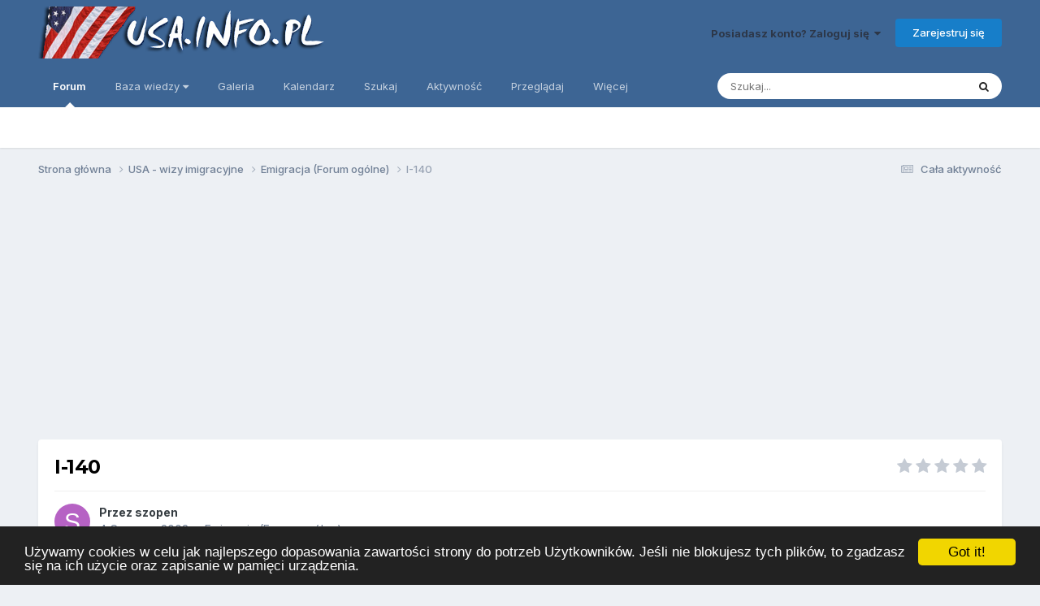

--- FILE ---
content_type: text/html;charset=UTF-8
request_url: https://forum.usa.info.pl/topic/10979-i-140/
body_size: 18018
content:
<!DOCTYPE html>
<html lang="pl-PL" dir="ltr">
	<head>
		<meta charset="utf-8">
        
		<title>I-140 - Emigracja (Forum ogólne) - Forum USA.INFO.PL</title>
		
			<!-- Global site tag (gtag.js) - Google Analytics -->
<script async src="https://www.googletagmanager.com/gtag/js?id=UA-6207030-2"></script>
<script>
  window.dataLayer = window.dataLayer || [];
  function gtag(){dataLayer.push(arguments);}
  gtag('js', new Date());

  gtag('config', 'UA-6207030-2');
</script>

		
		
		
		

	<meta name="viewport" content="width=device-width, initial-scale=1">


	
	
		<meta property="og:image" content="https://forum.usa.info.pl/uploads/monthly_2016_10/logousainfopltlo.png.d8e7205b890928cc9e6aac3026e5672b.png">
	


	<meta name="twitter:card" content="summary_large_image" />




	
		
			
				<meta property="og:title" content="I-140">
			
		
	

	
		
			
				<meta property="og:type" content="website">
			
		
	

	
		
			
				<meta property="og:url" content="https://forum.usa.info.pl/topic/10979-i-140/">
			
		
	

	
		
			
				<meta name="description" content="Czy wie ktos jak sprawdzic czy adwokat zlozyl I-140? mam kopie I-140 czy ktos wie jak sprawdzic czy wszystko jes ok na I-140?">
			
		
	

	
		
			
				<meta property="og:description" content="Czy wie ktos jak sprawdzic czy adwokat zlozyl I-140? mam kopie I-140 czy ktos wie jak sprawdzic czy wszystko jes ok na I-140?">
			
		
	

	
		
			
				<meta property="og:updated_time" content="2008-06-06T23:46:53Z">
			
		
	

	
		
			
				<meta property="og:site_name" content="Forum USA.INFO.PL">
			
		
	

	
		
			
				<meta property="og:locale" content="pl_PL">
			
		
	


	
		<link rel="canonical" href="https://forum.usa.info.pl/topic/10979-i-140/" />
	





<link rel="manifest" href="https://forum.usa.info.pl/manifest.webmanifest/">
<meta name="msapplication-config" content="https://forum.usa.info.pl/browserconfig.xml/">
<meta name="msapplication-starturl" content="/">
<meta name="application-name" content="Forum USA.INFO.PL">
<meta name="apple-mobile-web-app-title" content="Forum USA.INFO.PL">

	<meta name="theme-color" content="#3d6594">










<link rel="preload" href="//forum.usa.info.pl/applications/core/interface/font/fontawesome-webfont.woff2?v=4.7.0" as="font" crossorigin="anonymous">
		


	<link rel="preconnect" href="https://fonts.googleapis.com">
	<link rel="preconnect" href="https://fonts.gstatic.com" crossorigin>
	
		
			<link href="https://fonts.googleapis.com/css2?family=Montserrat:wght@300;400;500;600;700&display=swap" rel="stylesheet">
		
		
			<link href="https://fonts.googleapis.com/css2?family=Inter:wght@300;400;500;600;700&display=swap" rel="stylesheet">
		
	



	<link rel='stylesheet' href='https://forum.usa.info.pl/uploads/css_built_1/341e4a57816af3ba440d891ca87450ff_framework.css?v=d3eade597a1748357670' media='all'>

	<link rel='stylesheet' href='https://forum.usa.info.pl/uploads/css_built_1/05e81b71abe4f22d6eb8d1a929494829_responsive.css?v=d3eade597a1748357670' media='all'>

	<link rel='stylesheet' href='https://forum.usa.info.pl/uploads/css_built_1/20446cf2d164adcc029377cb04d43d17_flags.css?v=d3eade597a1748357670' media='all'>

	<link rel='stylesheet' href='https://forum.usa.info.pl/uploads/css_built_1/90eb5adf50a8c640f633d47fd7eb1778_core.css?v=d3eade597a1748357670' media='all'>

	<link rel='stylesheet' href='https://forum.usa.info.pl/uploads/css_built_1/5a0da001ccc2200dc5625c3f3934497d_core_responsive.css?v=d3eade597a1748357670' media='all'>

	<link rel='stylesheet' href='https://forum.usa.info.pl/uploads/css_built_1/62e269ced0fdab7e30e026f1d30ae516_forums.css?v=d3eade597a1748357670' media='all'>

	<link rel='stylesheet' href='https://forum.usa.info.pl/uploads/css_built_1/76e62c573090645fb99a15a363d8620e_forums_responsive.css?v=d3eade597a1748357670' media='all'>

	<link rel='stylesheet' href='https://forum.usa.info.pl/uploads/css_built_1/ebdea0c6a7dab6d37900b9190d3ac77b_topics.css?v=d3eade597a1748357670' media='all'>





<link rel='stylesheet' href='https://forum.usa.info.pl/uploads/css_built_1/258adbb6e4f3e83cd3b355f84e3fa002_custom.css?v=d3eade597a1748357670' media='all'>




		
		

	
	<link rel='shortcut icon' href='https://forum.usa.info.pl/uploads/monthly_2016_10/favicon.ico.dd2bd89c2be0aa7d903fb55783c952e9.ico' type="image/x-icon">

	
        <!-- App Indexing for Google Search -->
        <link href="android-app://com.quoord.tapatalkpro.activity/tapatalk/forum.usa.info.pl/?location=topic&tid=10979&page=1&perpage=10&channel=google-indexing" rel="alternate" />
        <link href="ios-app://307880732/tapatalk/forum.usa.info.pl/?location=topic&tid=10979&page=1&perpage=10&channel=google-indexing" rel="alternate" />
        
        <link href="https://forum.usa.info.pl/topic/10979-i-140//applications/tapatalkapp/sources/manifest.json" rel="manifest">
        
        <meta name="apple-itunes-app" content="app-id=307880732, affiliate-data=at=10lR7C, app-argument=tapatalk://forum.usa.info.pl/?location=topic&tid=10979&page=1&perpage=10" />
        


<script src="https://forum.usa.info.pl/uploads/set_resources_1/6554b6be8c0d829a8bf63ae0c82cf121_cookieNotice.js"></script>


<script>
var theme;
var gaProperty = '';
var disableStr = 'ga-disable-' + gaProperty;
var message;

  
if (0 == 0) {
	theme = "dark-bottom";
}
if (0 == 1) {
	theme = "light-bottom";
}
if (0 == 2) {
	theme = "dark-top";
}
if (0 == 3) {
	theme = "light-top";
}
if (0 == 4) {
	theme = "dark-floating";
}
if (0 == 5) {
	theme = "light-floating";
}

if (0 == 0) {
    message = "Używamy cookies w celu jak najlepszego dopasowania zawartości strony do potrzeb Użytkowników. Jeśli nie blokujesz tych plików, to zgadzasz się na ich użycie oraz zapisanie w pamięci urządzenia."
    } else {
    message =  "This website uses cookies to ensure you get the best experience on our website."
}
  
window.cookieconsent_options = {
		message: ''+message+'',
        learnMore: 'More info',
        link: '',
    	dismiss: 'Got it!',
      	theme: ''+theme+'',
};

  
if (document.cookie.indexOf('cookieconsent_dismissed') == -1 && 0 == 1)  {
	window[disableStr] = true;
}

  
var domain = window.location.hostname;
function deleteCookie(key)
{
	domain = domain.replace(/^www\./, "");
	document.cookie = key + '=; Path=/; Domain=.'+domain+'; Expires=Thu, 01 Jan 1970 00:00:01 GMT;';
}

  
if (document.cookie.indexOf('_ga') > -1 && 0 == 1 && document.cookie.indexOf('cookieconsent_dismissed') == -1)  {
    deleteCookie("_ga");
  	deleteCookie("_gat");
}
  

</script>

</head>
	<body class="ipsApp ipsApp_front ipsJS_none ipsClearfix" data-controller="core.front.core.app"  data-message=""  data-pageapp="forums" data-pagelocation="front" data-pagemodule="forums" data-pagecontroller="topic" data-pageid="10979"   >
		
        

        

		<a href="#ipsLayout_mainArea" class="ipsHide" title="Przejdź do głównej zawartości tej strony" accesskey="m">Skocz do zawartości</a>
		





		<div id="ipsLayout_header" class="ipsClearfix">
			<header>
				<div class="ipsLayout_container">
					


<a href='https://forum.usa.info.pl/' id='elLogo' accesskey='1'><img src="https://forum.usa.info.pl/uploads/monthly_2016_10/logousainfopl.png.5bdf4a6a3fb391cce6d4b9a80a5dba51.png" alt='Forum USA.INFO.PL'></a>

					
						

	<ul id='elUserNav' class='ipsList_inline cSignedOut ipsResponsive_showDesktop'>
		
        
		
        
        
            
            <li id='elSignInLink'>
                <a href='https://forum.usa.info.pl/login/' data-ipsMenu-closeOnClick="false" data-ipsMenu id='elUserSignIn'>
                    Posiadasz konto? Zaloguj się &nbsp;<i class='fa fa-caret-down'></i>
                </a>
                
<div id='elUserSignIn_menu' class='ipsMenu ipsMenu_auto ipsHide'>
	<form accept-charset='utf-8' method='post' action='https://forum.usa.info.pl/login/'>
		<input type="hidden" name="csrfKey" value="c60acd2b851ecbd1fc7812c691bc9f8c">
		<input type="hidden" name="ref" value="aHR0cHM6Ly9mb3J1bS51c2EuaW5mby5wbC90b3BpYy8xMDk3OS1pLTE0MC8=">
		<div data-role="loginForm">
			
			
			
				<div class='ipsColumns ipsColumns_noSpacing'>
					<div class='ipsColumn ipsColumn_wide' id='elUserSignIn_internal'>
						
<div class="ipsPad ipsForm ipsForm_vertical">
	<h4 class="ipsType_sectionHead">Zaloguj się</h4>
	<br><br>
	<ul class='ipsList_reset'>
		<li class="ipsFieldRow ipsFieldRow_noLabel ipsFieldRow_fullWidth">
			
			
				<input type="text" placeholder="Nazwa użytkownika" name="auth" autocomplete="username">
			
		</li>
		<li class="ipsFieldRow ipsFieldRow_noLabel ipsFieldRow_fullWidth">
			<input type="password" placeholder="Hasło" name="password" autocomplete="current-password">
		</li>
		<li class="ipsFieldRow ipsFieldRow_checkbox ipsClearfix">
			<span class="ipsCustomInput">
				<input type="checkbox" name="remember_me" id="remember_me_checkbox" value="1" checked aria-checked="true">
				<span></span>
			</span>
			<div class="ipsFieldRow_content">
				<label class="ipsFieldRow_label" for="remember_me_checkbox">Zapamiętaj mnie</label>
				<span class="ipsFieldRow_desc">Nie polecane na współdzielonych komputerach</span>
			</div>
		</li>
		<li class="ipsFieldRow ipsFieldRow_fullWidth">
			<button type="submit" name="_processLogin" value="usernamepassword" class="ipsButton ipsButton_primary ipsButton_small" id="elSignIn_submit">Zaloguj się</button>
			
				<p class="ipsType_right ipsType_small">
					
						<a href='https://forum.usa.info.pl/lostpassword/' data-ipsDialog data-ipsDialog-title='Nie pamiętasz hasła?'>
					
					Nie pamiętasz hasła?</a>
				</p>
			
		</li>
	</ul>
</div>
					</div>
					<div class='ipsColumn ipsColumn_wide'>
						<div class='ipsPadding' id='elUserSignIn_external'>
							<div class='ipsAreaBackground_light ipsPadding:half'>
								
								
									<div class='ipsType_center ipsMargin_top:half'>
										

<button type="submit" name="_processLogin" value="2" class='ipsButton ipsButton_verySmall ipsButton_fullWidth ipsSocial ipsSocial_facebook' style="background-color: #3a579a">
	
		<span class='ipsSocial_icon'>
			
				<i class='fa fa-facebook-official'></i>
			
		</span>
		<span class='ipsSocial_text'>Użyj konta Facebook</span>
	
</button>
									</div>
								
							</div>
						</div>
					</div>
				</div>
			
		</div>
	</form>
</div>
            </li>
            
        
		
			<li>
				
					<a href='https://forum.usa.info.pl/register/' data-ipsDialog data-ipsDialog-size='narrow' data-ipsDialog-title='Zarejestruj się' id='elRegisterButton' class='ipsButton ipsButton_normal ipsButton_primary'>Zarejestruj się</a>
				
			</li>
		
	</ul>

						
<ul class='ipsMobileHamburger ipsList_reset ipsResponsive_hideDesktop'>
	<li data-ipsDrawer data-ipsDrawer-drawerElem='#elMobileDrawer'>
		<a href='#' >
			
			
				
			
			
			
			<i class='fa fa-navicon'></i>
		</a>
	</li>
</ul>
					
				</div>
			</header>
			

	<nav data-controller='core.front.core.navBar' class=' ipsResponsive_showDesktop'>
		<div class='ipsNavBar_primary ipsLayout_container '>
			<ul data-role="primaryNavBar" class='ipsClearfix'>
				


	
		
		
			
		
		<li class='ipsNavBar_active' data-active id='elNavSecondary_8' data-role="navBarItem" data-navApp="forums" data-navExt="Forums">
			
			
				<a href="https://forum.usa.info.pl"  data-navItem-id="8" data-navDefault>
					Forum<span class='ipsNavBar_active__identifier'></span>
				</a>
			
			
		</li>
	
	

	
		
		
		<li  id='elNavSecondary_15' data-role="navBarItem" data-navApp="core" data-navExt="Menu">
			
			
				<a href="#" id="elNavigation_15" data-ipsMenu data-ipsMenu-appendTo='#elNavSecondary_15' data-ipsMenu-activeClass='ipsNavActive_menu' data-navItem-id="15" >
					Baza wiedzy <i class="fa fa-caret-down"></i><span class='ipsNavBar_active__identifier'></span>
				</a>
				<ul id="elNavigation_15_menu" class="ipsMenu ipsMenu_auto ipsHide">
					

	
		
			<li class='ipsMenu_item' >
				<a href='http://www.usa.info.pl/wizy.php' target='_blank' rel="noopener">
					Wizy do USA
				</a>
			</li>
		
	

	
		
			<li class='ipsMenu_item' >
				<a href='http://www.usa.info.pl/programy.php' target='_blank' rel="noopener">
					Programy J-1
				</a>
			</li>
		
	

	
		
			<li class='ipsMenu_item' >
				<a href='http://www.usa.info.pl/podatki.php' target='_blank' rel="noopener">
					Zwrot podatku z USA
				</a>
			</li>
		
	

	
		
			<li class='ipsMenu_item' >
				<a href='http://usa.info.pl/prawo.php' target='_blank' rel="noopener">
					Porady z prawa imigracyjnego
				</a>
			</li>
		
	

	
		
			<li class='ipsMenu_item' >
				<a href='http://workandtravelusa.info/' target='_blank' rel="noopener">
					Work and Travel USA
				</a>
			</li>
		
	

				</ul>
			
			
		</li>
	
	

	
		
		
		<li  id='elNavSecondary_9' data-role="navBarItem" data-navApp="gallery" data-navExt="Gallery">
			
			
				<a href="https://forum.usa.info.pl/gallery/"  data-navItem-id="9" >
					Galeria<span class='ipsNavBar_active__identifier'></span>
				</a>
			
			
		</li>
	
	

	
		
		
		<li  id='elNavSecondary_10' data-role="navBarItem" data-navApp="calendar" data-navExt="Calendar">
			
			
				<a href="https://forum.usa.info.pl/events/"  data-navItem-id="10" >
					Kalendarz<span class='ipsNavBar_active__identifier'></span>
				</a>
			
			
		</li>
	
	

	
		
		
		<li  id='elNavSecondary_7' data-role="navBarItem" data-navApp="core" data-navExt="Search">
			
			
				<a href="https://forum.usa.info.pl/search/"  data-navItem-id="7" >
					Szukaj<span class='ipsNavBar_active__identifier'></span>
				</a>
			
			
		</li>
	
	

	
		
		
		<li  id='elNavSecondary_2' data-role="navBarItem" data-navApp="core" data-navExt="CustomItem">
			
			
				<a href="https://forum.usa.info.pl/discover/"  data-navItem-id="2" >
					Aktywność<span class='ipsNavBar_active__identifier'></span>
				</a>
			
			
				<ul class='ipsNavBar_secondary ipsHide' data-role='secondaryNavBar'>
					


	
		
		
		<li  id='elNavSecondary_3' data-role="navBarItem" data-navApp="core" data-navExt="AllActivity">
			
			
				<a href="https://forum.usa.info.pl/discover/"  data-navItem-id="3" >
					Cała aktywność<span class='ipsNavBar_active__identifier'></span>
				</a>
			
			
		</li>
	
	

	
	

	
	

	
	

					<li class='ipsHide' id='elNavigationMore_2' data-role='navMore'>
						<a href='#' data-ipsMenu data-ipsMenu-appendTo='#elNavigationMore_2' id='elNavigationMore_2_dropdown'>Więcej <i class='fa fa-caret-down'></i></a>
						<ul class='ipsHide ipsMenu ipsMenu_auto' id='elNavigationMore_2_dropdown_menu' data-role='moreDropdown'></ul>
					</li>
				</ul>
			
		</li>
	
	

	
		
		
		<li  id='elNavSecondary_1' data-role="navBarItem" data-navApp="core" data-navExt="CustomItem">
			
			
				<a href="https://forum.usa.info.pl"  data-navItem-id="1" >
					Przeglądaj<span class='ipsNavBar_active__identifier'></span>
				</a>
			
			
				<ul class='ipsNavBar_secondary ipsHide' data-role='secondaryNavBar'>
					


	
	

	
		
		
		<li  id='elNavSecondary_12' data-role="navBarItem" data-navApp="core" data-navExt="StaffDirectory">
			
			
				<a href="https://forum.usa.info.pl/staff/"  data-navItem-id="12" >
					Administracja<span class='ipsNavBar_active__identifier'></span>
				</a>
			
			
		</li>
	
	

	
		
		
		<li  id='elNavSecondary_13' data-role="navBarItem" data-navApp="core" data-navExt="OnlineUsers">
			
			
				<a href="https://forum.usa.info.pl/online/"  data-navItem-id="13" >
					Użytkownicy online<span class='ipsNavBar_active__identifier'></span>
				</a>
			
			
		</li>
	
	

					<li class='ipsHide' id='elNavigationMore_1' data-role='navMore'>
						<a href='#' data-ipsMenu data-ipsMenu-appendTo='#elNavigationMore_1' id='elNavigationMore_1_dropdown'>Więcej <i class='fa fa-caret-down'></i></a>
						<ul class='ipsHide ipsMenu ipsMenu_auto' id='elNavigationMore_1_dropdown_menu' data-role='moreDropdown'></ul>
					</li>
				</ul>
			
		</li>
	
	

	
		
		
		<li  id='elNavSecondary_18' data-role="navBarItem" data-navApp="core" data-navExt="Leaderboard">
			
			
				<a href="https://forum.usa.info.pl/leaderboard/"  data-navItem-id="18" >
					Ranking użytkowników<span class='ipsNavBar_active__identifier'></span>
				</a>
			
			
		</li>
	
	

	
	

	
	

				<li class='ipsHide' id='elNavigationMore' data-role='navMore'>
					<a href='#' data-ipsMenu data-ipsMenu-appendTo='#elNavigationMore' id='elNavigationMore_dropdown'>Więcej</a>
					<ul class='ipsNavBar_secondary ipsHide' data-role='secondaryNavBar'>
						<li class='ipsHide' id='elNavigationMore_more' data-role='navMore'>
							<a href='#' data-ipsMenu data-ipsMenu-appendTo='#elNavigationMore_more' id='elNavigationMore_more_dropdown'>Więcej <i class='fa fa-caret-down'></i></a>
							<ul class='ipsHide ipsMenu ipsMenu_auto' id='elNavigationMore_more_dropdown_menu' data-role='moreDropdown'></ul>
						</li>
					</ul>
				</li>
			</ul>
			

	<div id="elSearchWrapper">
		<div id='elSearch' data-controller="core.front.core.quickSearch">
			<form accept-charset='utf-8' action='//forum.usa.info.pl/search/?do=quicksearch' method='post'>
                <input type='search' id='elSearchField' placeholder='Szukaj...' name='q' autocomplete='off' aria-label='Szukaj'>
                <details class='cSearchFilter'>
                    <summary class='cSearchFilter__text'></summary>
                    <ul class='cSearchFilter__menu'>
                        
                        <li><label><input type="radio" name="type" value="all" ><span class='cSearchFilter__menuText'>Wszędzie</span></label></li>
                        
                            
                                <li><label><input type="radio" name="type" value='contextual_{&quot;type&quot;:&quot;forums_topic&quot;,&quot;nodes&quot;:43}' checked><span class='cSearchFilter__menuText'>To forum</span></label></li>
                            
                                <li><label><input type="radio" name="type" value='contextual_{&quot;type&quot;:&quot;forums_topic&quot;,&quot;item&quot;:10979}' checked><span class='cSearchFilter__menuText'>Ten temat</span></label></li>
                            
                        
                        
                            <li><label><input type="radio" name="type" value="core_statuses_status"><span class='cSearchFilter__menuText'>Aktualizacje statusu</span></label></li>
                        
                            <li><label><input type="radio" name="type" value="forums_topic"><span class='cSearchFilter__menuText'>Tematy</span></label></li>
                        
                            <li><label><input type="radio" name="type" value="gallery_image"><span class='cSearchFilter__menuText'>Grafiki</span></label></li>
                        
                            <li><label><input type="radio" name="type" value="gallery_album_item"><span class='cSearchFilter__menuText'>Albumy</span></label></li>
                        
                            <li><label><input type="radio" name="type" value="calendar_event"><span class='cSearchFilter__menuText'>Wydarzenia</span></label></li>
                        
                            <li><label><input type="radio" name="type" value="core_members"><span class='cSearchFilter__menuText'>Użytkownicy</span></label></li>
                        
                    </ul>
                </details>
				<button class='cSearchSubmit' type="submit" aria-label='Szukaj'><i class="fa fa-search"></i></button>
			</form>
		</div>
	</div>

		</div>
	</nav>

			
<ul id='elMobileNav' class='ipsResponsive_hideDesktop' data-controller='core.front.core.mobileNav'>
	
		
			
			
				
				
			
				
					<li id='elMobileBreadcrumb'>
						<a href='https://forum.usa.info.pl/forum/43-emigracja-forum-og%C3%B3lne/'>
							<span>Emigracja (Forum ogólne)</span>
						</a>
					</li>
				
				
			
				
				
			
		
	
	
	
	<li >
		<a data-action="defaultStream" href='https://forum.usa.info.pl/discover/'><i class="fa fa-newspaper-o" aria-hidden="true"></i></a>
	</li>

	

	
		<li class='ipsJS_show'>
			<a href='https://forum.usa.info.pl/search/'><i class='fa fa-search'></i></a>
		</li>
	
</ul>
		</div>
		<main id="ipsLayout_body" class="ipsLayout_container">
			<div id="ipsLayout_contentArea">
				<div id="ipsLayout_contentWrapper">
					
<nav class='ipsBreadcrumb ipsBreadcrumb_top ipsFaded_withHover'>
	

	<ul class='ipsList_inline ipsPos_right'>
		
		<li >
			<a data-action="defaultStream" class='ipsType_light '  href='https://forum.usa.info.pl/discover/'><i class="fa fa-newspaper-o" aria-hidden="true"></i> <span>Cała aktywność</span></a>
		</li>
		
	</ul>

	<ul data-role="breadcrumbList">
		<li>
			<a title="Strona główna" href='https://forum.usa.info.pl/'>
				<span>Strona główna <i class='fa fa-angle-right'></i></span>
			</a>
		</li>
		
		
			<li>
				
					<a href='https://forum.usa.info.pl/forum/114-usa-wizy-imigracyjne/'>
						<span>USA - wizy imigracyjne <i class='fa fa-angle-right' aria-hidden="true"></i></span>
					</a>
				
			</li>
		
			<li>
				
					<a href='https://forum.usa.info.pl/forum/43-emigracja-forum-og%C3%B3lne/'>
						<span>Emigracja (Forum ogólne) <i class='fa fa-angle-right' aria-hidden="true"></i></span>
					</a>
				
			</li>
		
			<li>
				
					I-140
				
			</li>
		
	</ul>
</nav>
					
					<div id="ipsLayout_mainArea">
						<p align="center">
<script async src="//pagead2.googlesyndication.com/pagead/js/adsbygoogle.js"></script>
<!-- USA.INFO.PL - po 3 -->
<ins class="adsbygoogle"
     style="display:block"
     data-ad-client="ca-pub-8930366247297700"
     data-ad-slot="1466502212"
     data-ad-format="auto"></ins>
<script>
(adsbygoogle = window.adsbygoogle || []).push({});
</script>
</p>
						
						
						

	




						



<div class='ipsPageHeader ipsResponsive_pull ipsBox ipsPadding sm:ipsPadding:half ipsMargin_bottom'>
		
	
	<div class='ipsFlex ipsFlex-ai:center ipsFlex-fw:wrap ipsGap:4'>
		<div class='ipsFlex-flex:11'>
			<h1 class='ipsType_pageTitle ipsContained_container'>
				

				
				
					<span class='ipsType_break ipsContained'>
						<span>I-140</span>
					</span>
				
			</h1>
			
			
		</div>
		
			<div class='ipsFlex-flex:00 ipsType_light'>
				
				
<div  class='ipsClearfix ipsRating  ipsRating_veryLarge'>
	
	<ul class='ipsRating_collective'>
		
			
				<li class='ipsRating_off'>
					<i class='fa fa-star'></i>
				</li>
			
		
			
				<li class='ipsRating_off'>
					<i class='fa fa-star'></i>
				</li>
			
		
			
				<li class='ipsRating_off'>
					<i class='fa fa-star'></i>
				</li>
			
		
			
				<li class='ipsRating_off'>
					<i class='fa fa-star'></i>
				</li>
			
		
			
				<li class='ipsRating_off'>
					<i class='fa fa-star'></i>
				</li>
			
		
	</ul>
</div>
			</div>
		
	</div>
	<hr class='ipsHr'>
	<div class='ipsPageHeader__meta ipsFlex ipsFlex-jc:between ipsFlex-ai:center ipsFlex-fw:wrap ipsGap:3'>
		<div class='ipsFlex-flex:11'>
			<div class='ipsPhotoPanel ipsPhotoPanel_mini ipsPhotoPanel_notPhone ipsClearfix'>
				


	<a href="https://forum.usa.info.pl/profile/3435-szopen/" rel="nofollow" data-ipsHover data-ipsHover-width="370" data-ipsHover-target="https://forum.usa.info.pl/profile/3435-szopen/?do=hovercard" class="ipsUserPhoto ipsUserPhoto_mini" title="Przejdź do profilu szopen">
		<img src='data:image/svg+xml,%3Csvg%20xmlns%3D%22http%3A%2F%2Fwww.w3.org%2F2000%2Fsvg%22%20viewBox%3D%220%200%201024%201024%22%20style%3D%22background%3A%23b662c4%22%3E%3Cg%3E%3Ctext%20text-anchor%3D%22middle%22%20dy%3D%22.35em%22%20x%3D%22512%22%20y%3D%22512%22%20fill%3D%22%23ffffff%22%20font-size%3D%22700%22%20font-family%3D%22-apple-system%2C%20BlinkMacSystemFont%2C%20Roboto%2C%20Helvetica%2C%20Arial%2C%20sans-serif%22%3ES%3C%2Ftext%3E%3C%2Fg%3E%3C%2Fsvg%3E' alt='szopen' loading="lazy">
	</a>

				<div>
					<p class='ipsType_reset ipsType_blendLinks'>
						<span class='ipsType_normal'>
						
							<strong>Przez 


<a href='https://forum.usa.info.pl/profile/3435-szopen/' rel="nofollow" data-ipsHover data-ipsHover-width='370' data-ipsHover-target='https://forum.usa.info.pl/profile/3435-szopen/?do=hovercard&amp;referrer=https%253A%252F%252Fforum.usa.info.pl%252Ftopic%252F10979-i-140%252F' title="Przejdź do profilu szopen" class="ipsType_break">szopen</a></strong><br />
							<span class='ipsType_light'><time datetime='2008-06-04T22:54:53Z' title='04.06.2008 22:54' data-short='17 lat'>4 Czerwca 2008</time> w <a href="https://forum.usa.info.pl/forum/43-emigracja-forum-og%C3%B3lne/">Emigracja (Forum ogólne)</a></span>
						
						</span>
					</p>
				</div>
			</div>
		</div>
					
	</div>
	
	
</div>








<div class='ipsClearfix'>
	<ul class="ipsToolList ipsToolList_horizontal ipsClearfix ipsSpacer_both ipsResponsive_hidePhone">
		
		
			<li class='ipsResponsive_hidePhone'>
				
					<a href="https://forum.usa.info.pl/forum/43-emigracja-forum-og%C3%B3lne/?do=add" rel="nofollow" class='ipsButton ipsButton_link ipsButton_medium ipsButton_fullWidth' title='Rozpocznij nowy temat w tym forum'>Dodaj nowy temat</a>
				
			</li>
		
		
	</ul>
</div>

<div id='comments' data-controller='core.front.core.commentFeed,forums.front.topic.view, core.front.core.ignoredComments' data-autoPoll data-baseURL='https://forum.usa.info.pl/topic/10979-i-140/' data-lastPage data-feedID='topic-10979' class='cTopic ipsClear ipsSpacer_top'>
	
			
	

	

<div data-controller='core.front.core.recommendedComments' data-url='https://forum.usa.info.pl/topic/10979-i-140/?recommended=comments' class='ipsRecommendedComments ipsHide'>
	<div data-role="recommendedComments">
		<h2 class='ipsType_sectionHead ipsType_large ipsType_bold ipsMargin_bottom'>Rekomendowane odpowiedzi</h2>
		
	</div>
</div>
	
	<div id="elPostFeed" data-role='commentFeed' data-controller='core.front.core.moderation' >
		<form action="https://forum.usa.info.pl/topic/10979-i-140/?csrfKey=c60acd2b851ecbd1fc7812c691bc9f8c&amp;do=multimodComment" method="post" data-ipsPageAction data-role='moderationTools'>
			
			
				

					

					
					



<a id='findComment-70465'></a>
<a id='comment-70465'></a>
<article  id='elComment_70465' class='cPost ipsBox ipsResponsive_pull  ipsComment  ipsComment_parent ipsClearfix ipsClear ipsColumns ipsColumns_noSpacing ipsColumns_collapsePhone    '>
	

	

	<div class='cAuthorPane_mobile ipsResponsive_showPhone'>
		<div class='cAuthorPane_photo'>
			<div class='cAuthorPane_photoWrap'>
				


	<a href="https://forum.usa.info.pl/profile/3435-szopen/" rel="nofollow" data-ipsHover data-ipsHover-width="370" data-ipsHover-target="https://forum.usa.info.pl/profile/3435-szopen/?do=hovercard" class="ipsUserPhoto ipsUserPhoto_large" title="Przejdź do profilu szopen">
		<img src='data:image/svg+xml,%3Csvg%20xmlns%3D%22http%3A%2F%2Fwww.w3.org%2F2000%2Fsvg%22%20viewBox%3D%220%200%201024%201024%22%20style%3D%22background%3A%23b662c4%22%3E%3Cg%3E%3Ctext%20text-anchor%3D%22middle%22%20dy%3D%22.35em%22%20x%3D%22512%22%20y%3D%22512%22%20fill%3D%22%23ffffff%22%20font-size%3D%22700%22%20font-family%3D%22-apple-system%2C%20BlinkMacSystemFont%2C%20Roboto%2C%20Helvetica%2C%20Arial%2C%20sans-serif%22%3ES%3C%2Ftext%3E%3C%2Fg%3E%3C%2Fsvg%3E' alt='szopen' loading="lazy">
	</a>

				
				
			</div>
		</div>
		<div class='cAuthorPane_content'>
			<h3 class='ipsType_sectionHead cAuthorPane_author ipsType_break ipsType_blendLinks ipsFlex ipsFlex-ai:center'>
				


<a href='https://forum.usa.info.pl/profile/3435-szopen/' rel="nofollow" data-ipsHover data-ipsHover-width='370' data-ipsHover-target='https://forum.usa.info.pl/profile/3435-szopen/?do=hovercard&amp;referrer=https%253A%252F%252Fforum.usa.info.pl%252Ftopic%252F10979-i-140%252F' title="Przejdź do profilu szopen" class="ipsType_break"><span style='color:#'>szopen</span></a>
			</h3>
			<div class='ipsType_light ipsType_reset'>
			    <a href='https://forum.usa.info.pl/topic/10979-i-140/#findComment-70465' rel="nofollow" class='ipsType_blendLinks'>Napisano <time datetime='2008-06-04T22:54:53Z' title='04.06.2008 22:54' data-short='17 lat'>4 Czerwca 2008</time></a>
				
			</div>
		</div>
	</div>
	<aside class='ipsComment_author cAuthorPane ipsColumn ipsColumn_medium ipsResponsive_hidePhone'>
		<h3 class='ipsType_sectionHead cAuthorPane_author ipsType_blendLinks ipsType_break'><strong>


<a href='https://forum.usa.info.pl/profile/3435-szopen/' rel="nofollow" data-ipsHover data-ipsHover-width='370' data-ipsHover-target='https://forum.usa.info.pl/profile/3435-szopen/?do=hovercard&amp;referrer=https%253A%252F%252Fforum.usa.info.pl%252Ftopic%252F10979-i-140%252F' title="Przejdź do profilu szopen" class="ipsType_break">szopen</a></strong>
			
		</h3>
		<ul class='cAuthorPane_info ipsList_reset'>
			<li data-role='photo' class='cAuthorPane_photo'>
				<div class='cAuthorPane_photoWrap'>
					


	<a href="https://forum.usa.info.pl/profile/3435-szopen/" rel="nofollow" data-ipsHover data-ipsHover-width="370" data-ipsHover-target="https://forum.usa.info.pl/profile/3435-szopen/?do=hovercard" class="ipsUserPhoto ipsUserPhoto_large" title="Przejdź do profilu szopen">
		<img src='data:image/svg+xml,%3Csvg%20xmlns%3D%22http%3A%2F%2Fwww.w3.org%2F2000%2Fsvg%22%20viewBox%3D%220%200%201024%201024%22%20style%3D%22background%3A%23b662c4%22%3E%3Cg%3E%3Ctext%20text-anchor%3D%22middle%22%20dy%3D%22.35em%22%20x%3D%22512%22%20y%3D%22512%22%20fill%3D%22%23ffffff%22%20font-size%3D%22700%22%20font-family%3D%22-apple-system%2C%20BlinkMacSystemFont%2C%20Roboto%2C%20Helvetica%2C%20Arial%2C%20sans-serif%22%3ES%3C%2Ftext%3E%3C%2Fg%3E%3C%2Fsvg%3E' alt='szopen' loading="lazy">
	</a>

					
					
				</div>
			</li>
			
				<li data-role='group'><span style='color:#'>Użytkownik</span></li>
				
			
			
				<li data-role='stats' class='ipsMargin_top'>
					<ul class="ipsList_reset ipsType_light ipsFlex ipsFlex-ai:center ipsFlex-jc:center ipsGap_row:2 cAuthorPane_stats">
						<li>
							
								<a href="https://forum.usa.info.pl/profile/3435-szopen/content/" rel="nofollow" title="23 odpowiedzi" data-ipsTooltip class="ipsType_blendLinks">
							
								<i class="fa fa-comment"></i> 23
							
								</a>
							
						</li>
						
					</ul>
				</li>
			
			
				

			
		</ul>
	</aside>
	<div class='ipsColumn ipsColumn_fluid ipsMargin:none'>
		

<div id='comment-70465_wrap' data-controller='core.front.core.comment' data-commentApp='forums' data-commentType='forums' data-commentID="70465" data-quoteData='{&quot;userid&quot;:3435,&quot;username&quot;:&quot;szopen&quot;,&quot;timestamp&quot;:1212620093,&quot;contentapp&quot;:&quot;forums&quot;,&quot;contenttype&quot;:&quot;forums&quot;,&quot;contentid&quot;:10979,&quot;contentclass&quot;:&quot;forums_Topic&quot;,&quot;contentcommentid&quot;:70465}' class='ipsComment_content ipsType_medium'>

	<div class='ipsComment_meta ipsType_light ipsFlex ipsFlex-ai:center ipsFlex-jc:between ipsFlex-fd:row-reverse'>
		<div class='ipsType_light ipsType_reset ipsType_blendLinks ipsComment_toolWrap'>
			<div class='ipsResponsive_hidePhone ipsComment_badges'>
				<ul class='ipsList_reset ipsFlex ipsFlex-jc:end ipsFlex-fw:wrap ipsGap:2 ipsGap_row:1'>
					
					
					
					
					
				</ul>
			</div>
			<ul class='ipsList_reset ipsComment_tools'>
				<li>
					<a href='#elControls_70465_menu' class='ipsComment_ellipsis' id='elControls_70465' title='Więcej opcji...' data-ipsMenu data-ipsMenu-appendTo='#comment-70465_wrap'><i class='fa fa-ellipsis-h'></i></a>
					<ul id='elControls_70465_menu' class='ipsMenu ipsMenu_narrow ipsHide'>
						
							<li class='ipsMenu_item'><a href='https://forum.usa.info.pl/topic/10979-i-140/?do=reportComment&amp;comment=70465' data-ipsDialog data-ipsDialog-remoteSubmit data-ipsDialog-size='medium' data-ipsDialog-flashMessage='Dziękujemy za przesłanie zgłoszenia.' data-ipsDialog-title="Zgłoś" data-action='reportComment' title='Zgłoś zawartość moderatorom'>Zgłoś</a></li>
						
						
                        
						
						
						
							
								
							
							
							
							
							
							
						
					</ul>
				</li>
				
			</ul>
		</div>

		<div class='ipsType_reset ipsResponsive_hidePhone'>
		   
		   Napisano <time datetime='2008-06-04T22:54:53Z' title='04.06.2008 22:54' data-short='17 lat'>4 Czerwca 2008</time>
		   
			
			<span class='ipsResponsive_hidePhone'>
				
				
			</span>
		</div>
	</div>

	

    

	<div class='cPost_contentWrap'>
		
		<div data-role='commentContent' class='ipsType_normal ipsType_richText ipsPadding_bottom ipsContained' data-controller='core.front.core.lightboxedImages'>
			
<p>Czy wie ktos jak sprawdzic czy adwokat zlozyl I-140?</p>
<p>mam kopie I-140 czy ktos wie jak sprawdzic czy wszystko jes ok na I-140?</p>


			
		</div>

		

		
	</div>

	
    
</div>
	</div>
</article>
					
					
						<p align="center">
  <script async src="//pagead2.googlesyndication.com/pagead/js/adsbygoogle.js"></script>
<!-- USA.INFO.PL - po 1 -->
<ins class="adsbygoogle"
     style="display:block"
     data-ad-client="ca-pub-8930366247297700"
     data-ad-slot="5065113675"
     data-ad-format="auto"></ins>
<script>
(adsbygoogle = window.adsbygoogle || []).push({});
</script>
</p>

					
					
				

					

					
					



<a id='findComment-70466'></a>
<a id='comment-70466'></a>
<article  id='elComment_70466' class='cPost ipsBox ipsResponsive_pull  ipsComment  ipsComment_parent ipsClearfix ipsClear ipsColumns ipsColumns_noSpacing ipsColumns_collapsePhone    '>
	

	

	<div class='cAuthorPane_mobile ipsResponsive_showPhone'>
		<div class='cAuthorPane_photo'>
			<div class='cAuthorPane_photoWrap'>
				


	<a href="https://forum.usa.info.pl/profile/15191-myszak65/" rel="nofollow" data-ipsHover data-ipsHover-width="370" data-ipsHover-target="https://forum.usa.info.pl/profile/15191-myszak65/?do=hovercard" class="ipsUserPhoto ipsUserPhoto_large" title="Przejdź do profilu myszak65">
		<img src='data:image/svg+xml,%3Csvg%20xmlns%3D%22http%3A%2F%2Fwww.w3.org%2F2000%2Fsvg%22%20viewBox%3D%220%200%201024%201024%22%20style%3D%22background%3A%23b6c462%22%3E%3Cg%3E%3Ctext%20text-anchor%3D%22middle%22%20dy%3D%22.35em%22%20x%3D%22512%22%20y%3D%22512%22%20fill%3D%22%23ffffff%22%20font-size%3D%22700%22%20font-family%3D%22-apple-system%2C%20BlinkMacSystemFont%2C%20Roboto%2C%20Helvetica%2C%20Arial%2C%20sans-serif%22%3EM%3C%2Ftext%3E%3C%2Fg%3E%3C%2Fsvg%3E' alt='myszak65' loading="lazy">
	</a>

				
				
			</div>
		</div>
		<div class='cAuthorPane_content'>
			<h3 class='ipsType_sectionHead cAuthorPane_author ipsType_break ipsType_blendLinks ipsFlex ipsFlex-ai:center'>
				


<a href='https://forum.usa.info.pl/profile/15191-myszak65/' rel="nofollow" data-ipsHover data-ipsHover-width='370' data-ipsHover-target='https://forum.usa.info.pl/profile/15191-myszak65/?do=hovercard&amp;referrer=https%253A%252F%252Fforum.usa.info.pl%252Ftopic%252F10979-i-140%252F' title="Przejdź do profilu myszak65" class="ipsType_break"><span style='color:#'>myszak65</span></a>
			</h3>
			<div class='ipsType_light ipsType_reset'>
			    <a href='https://forum.usa.info.pl/topic/10979-i-140/#findComment-70466' rel="nofollow" class='ipsType_blendLinks'>Napisano <time datetime='2008-06-05T00:14:02Z' title='05.06.2008 00:14' data-short='17 lat'>5 Czerwca 2008</time></a>
				
			</div>
		</div>
	</div>
	<aside class='ipsComment_author cAuthorPane ipsColumn ipsColumn_medium ipsResponsive_hidePhone'>
		<h3 class='ipsType_sectionHead cAuthorPane_author ipsType_blendLinks ipsType_break'><strong>


<a href='https://forum.usa.info.pl/profile/15191-myszak65/' rel="nofollow" data-ipsHover data-ipsHover-width='370' data-ipsHover-target='https://forum.usa.info.pl/profile/15191-myszak65/?do=hovercard&amp;referrer=https%253A%252F%252Fforum.usa.info.pl%252Ftopic%252F10979-i-140%252F' title="Przejdź do profilu myszak65" class="ipsType_break">myszak65</a></strong>
			
		</h3>
		<ul class='cAuthorPane_info ipsList_reset'>
			<li data-role='photo' class='cAuthorPane_photo'>
				<div class='cAuthorPane_photoWrap'>
					


	<a href="https://forum.usa.info.pl/profile/15191-myszak65/" rel="nofollow" data-ipsHover data-ipsHover-width="370" data-ipsHover-target="https://forum.usa.info.pl/profile/15191-myszak65/?do=hovercard" class="ipsUserPhoto ipsUserPhoto_large" title="Przejdź do profilu myszak65">
		<img src='data:image/svg+xml,%3Csvg%20xmlns%3D%22http%3A%2F%2Fwww.w3.org%2F2000%2Fsvg%22%20viewBox%3D%220%200%201024%201024%22%20style%3D%22background%3A%23b6c462%22%3E%3Cg%3E%3Ctext%20text-anchor%3D%22middle%22%20dy%3D%22.35em%22%20x%3D%22512%22%20y%3D%22512%22%20fill%3D%22%23ffffff%22%20font-size%3D%22700%22%20font-family%3D%22-apple-system%2C%20BlinkMacSystemFont%2C%20Roboto%2C%20Helvetica%2C%20Arial%2C%20sans-serif%22%3EM%3C%2Ftext%3E%3C%2Fg%3E%3C%2Fsvg%3E' alt='myszak65' loading="lazy">
	</a>

					
					
				</div>
			</li>
			
				<li data-role='group'><span style='color:#'>Użytkownik</span></li>
				
			
			
				<li data-role='stats' class='ipsMargin_top'>
					<ul class="ipsList_reset ipsType_light ipsFlex ipsFlex-ai:center ipsFlex-jc:center ipsGap_row:2 cAuthorPane_stats">
						<li>
							
								<a href="https://forum.usa.info.pl/profile/15191-myszak65/content/" rel="nofollow" title="11 odpowiedzi" data-ipsTooltip class="ipsType_blendLinks">
							
								<i class="fa fa-comment"></i> 11
							
								</a>
							
						</li>
						
					</ul>
				</li>
			
			
				

			
		</ul>
	</aside>
	<div class='ipsColumn ipsColumn_fluid ipsMargin:none'>
		

<div id='comment-70466_wrap' data-controller='core.front.core.comment' data-commentApp='forums' data-commentType='forums' data-commentID="70466" data-quoteData='{&quot;userid&quot;:15191,&quot;username&quot;:&quot;myszak65&quot;,&quot;timestamp&quot;:1212624842,&quot;contentapp&quot;:&quot;forums&quot;,&quot;contenttype&quot;:&quot;forums&quot;,&quot;contentid&quot;:10979,&quot;contentclass&quot;:&quot;forums_Topic&quot;,&quot;contentcommentid&quot;:70466}' class='ipsComment_content ipsType_medium'>

	<div class='ipsComment_meta ipsType_light ipsFlex ipsFlex-ai:center ipsFlex-jc:between ipsFlex-fd:row-reverse'>
		<div class='ipsType_light ipsType_reset ipsType_blendLinks ipsComment_toolWrap'>
			<div class='ipsResponsive_hidePhone ipsComment_badges'>
				<ul class='ipsList_reset ipsFlex ipsFlex-jc:end ipsFlex-fw:wrap ipsGap:2 ipsGap_row:1'>
					
					
					
					
					
				</ul>
			</div>
			<ul class='ipsList_reset ipsComment_tools'>
				<li>
					<a href='#elControls_70466_menu' class='ipsComment_ellipsis' id='elControls_70466' title='Więcej opcji...' data-ipsMenu data-ipsMenu-appendTo='#comment-70466_wrap'><i class='fa fa-ellipsis-h'></i></a>
					<ul id='elControls_70466_menu' class='ipsMenu ipsMenu_narrow ipsHide'>
						
							<li class='ipsMenu_item'><a href='https://forum.usa.info.pl/topic/10979-i-140/?do=reportComment&amp;comment=70466' data-ipsDialog data-ipsDialog-remoteSubmit data-ipsDialog-size='medium' data-ipsDialog-flashMessage='Dziękujemy za przesłanie zgłoszenia.' data-ipsDialog-title="Zgłoś" data-action='reportComment' title='Zgłoś zawartość moderatorom'>Zgłoś</a></li>
						
						
                        
						
						
						
							
								
							
							
							
							
							
							
						
					</ul>
				</li>
				
			</ul>
		</div>

		<div class='ipsType_reset ipsResponsive_hidePhone'>
		   
		   Napisano <time datetime='2008-06-05T00:14:02Z' title='05.06.2008 00:14' data-short='17 lat'>5 Czerwca 2008</time>
		   
			
			<span class='ipsResponsive_hidePhone'>
				
				
			</span>
		</div>
	</div>

	

    

	<div class='cPost_contentWrap'>
		
		<div data-role='commentContent' class='ipsType_normal ipsType_richText ipsPadding_bottom ipsContained' data-controller='core.front.core.lightboxedImages'>
			<p>Jezeli posiadasz kopie potwierdzenia tzw. Notice of Action z Urzedu Imigracyjnego to w lewym gornym rogu znajdziesz numer swojej sprawy, ktory zaczyna sie zazwyczaj od liter EAC, SRC lub innych trzyliterowych a dalej jest numer ktory sie sklada z 10 cyfr. Jezeli chcesz sprawdzic status swojej sprawy to musisz wejsc na strone www.uscis.gov i jak zjedziesz na dol to jest opcja zeby wpisac ten numer. Wprowadz te litery razem z numerem unikajac spacji czy kresek. Po kliknieciu na OK powinny sie pojawic info na temat tej sprawy, czyli kiedy i gdzie zostala zlozona i czy jest w procesie. Szczerze powiedziawszy ten system nie daje za bardzo specyficznych info tylko bardziej ogolne na temat kazdej sprawy. Ale przynajmniej dowiesz sie, ze sprawa jest w toku. Jezeli natomiast chcesz bardziej konkretnych odpowiedzi, to skontaktuj sie z okolicznymi prawnikami imigracyjnymi, zeby zasiegnac drugiej opinii to wtedy przynajmniej bedziesz pewien odnosnie swojej sprawy. Poniewaz zeby sprawdzic czy cala aplikacja zostala zlozona poprawnie i czy wszystkie dokumenty ( a zwlaszcza podatki twojego sponosora kwalifikuja go zebys mial to zatwierdzone) sa OK, to potrzebujesz udac sie do prawnika z kopiami, wtedy dostaniesz bardziej konkretne info na ten temat. Mozesz tez zadzwonic na numer 1800 375 5283 (immigration info line) ale oni tez raczej podadza ci bardzo ogolne info. Mam nadzieje, ze sa to przydatne informacje. Powodzenia!</p>

			
		</div>

		

		
	</div>

	
    
</div>
	</div>
</article>
					
					
					
				

					

					
					



<a id='findComment-70470'></a>
<a id='comment-70470'></a>
<article  id='elComment_70470' class='cPost ipsBox ipsResponsive_pull  ipsComment  ipsComment_parent ipsClearfix ipsClear ipsColumns ipsColumns_noSpacing ipsColumns_collapsePhone    '>
	

	

	<div class='cAuthorPane_mobile ipsResponsive_showPhone'>
		<div class='cAuthorPane_photo'>
			<div class='cAuthorPane_photoWrap'>
				


	<a href="https://forum.usa.info.pl/profile/3435-szopen/" rel="nofollow" data-ipsHover data-ipsHover-width="370" data-ipsHover-target="https://forum.usa.info.pl/profile/3435-szopen/?do=hovercard" class="ipsUserPhoto ipsUserPhoto_large" title="Przejdź do profilu szopen">
		<img src='data:image/svg+xml,%3Csvg%20xmlns%3D%22http%3A%2F%2Fwww.w3.org%2F2000%2Fsvg%22%20viewBox%3D%220%200%201024%201024%22%20style%3D%22background%3A%23b662c4%22%3E%3Cg%3E%3Ctext%20text-anchor%3D%22middle%22%20dy%3D%22.35em%22%20x%3D%22512%22%20y%3D%22512%22%20fill%3D%22%23ffffff%22%20font-size%3D%22700%22%20font-family%3D%22-apple-system%2C%20BlinkMacSystemFont%2C%20Roboto%2C%20Helvetica%2C%20Arial%2C%20sans-serif%22%3ES%3C%2Ftext%3E%3C%2Fg%3E%3C%2Fsvg%3E' alt='szopen' loading="lazy">
	</a>

				
				
			</div>
		</div>
		<div class='cAuthorPane_content'>
			<h3 class='ipsType_sectionHead cAuthorPane_author ipsType_break ipsType_blendLinks ipsFlex ipsFlex-ai:center'>
				


<a href='https://forum.usa.info.pl/profile/3435-szopen/' rel="nofollow" data-ipsHover data-ipsHover-width='370' data-ipsHover-target='https://forum.usa.info.pl/profile/3435-szopen/?do=hovercard&amp;referrer=https%253A%252F%252Fforum.usa.info.pl%252Ftopic%252F10979-i-140%252F' title="Przejdź do profilu szopen" class="ipsType_break"><span style='color:#'>szopen</span></a>
			</h3>
			<div class='ipsType_light ipsType_reset'>
			    <a href='https://forum.usa.info.pl/topic/10979-i-140/#findComment-70470' rel="nofollow" class='ipsType_blendLinks'>Napisano <time datetime='2008-06-05T01:03:30Z' title='05.06.2008 01:03' data-short='17 lat'>5 Czerwca 2008</time></a>
				
			</div>
		</div>
	</div>
	<aside class='ipsComment_author cAuthorPane ipsColumn ipsColumn_medium ipsResponsive_hidePhone'>
		<h3 class='ipsType_sectionHead cAuthorPane_author ipsType_blendLinks ipsType_break'><strong>


<a href='https://forum.usa.info.pl/profile/3435-szopen/' rel="nofollow" data-ipsHover data-ipsHover-width='370' data-ipsHover-target='https://forum.usa.info.pl/profile/3435-szopen/?do=hovercard&amp;referrer=https%253A%252F%252Fforum.usa.info.pl%252Ftopic%252F10979-i-140%252F' title="Przejdź do profilu szopen" class="ipsType_break">szopen</a></strong>
			
		</h3>
		<ul class='cAuthorPane_info ipsList_reset'>
			<li data-role='photo' class='cAuthorPane_photo'>
				<div class='cAuthorPane_photoWrap'>
					


	<a href="https://forum.usa.info.pl/profile/3435-szopen/" rel="nofollow" data-ipsHover data-ipsHover-width="370" data-ipsHover-target="https://forum.usa.info.pl/profile/3435-szopen/?do=hovercard" class="ipsUserPhoto ipsUserPhoto_large" title="Przejdź do profilu szopen">
		<img src='data:image/svg+xml,%3Csvg%20xmlns%3D%22http%3A%2F%2Fwww.w3.org%2F2000%2Fsvg%22%20viewBox%3D%220%200%201024%201024%22%20style%3D%22background%3A%23b662c4%22%3E%3Cg%3E%3Ctext%20text-anchor%3D%22middle%22%20dy%3D%22.35em%22%20x%3D%22512%22%20y%3D%22512%22%20fill%3D%22%23ffffff%22%20font-size%3D%22700%22%20font-family%3D%22-apple-system%2C%20BlinkMacSystemFont%2C%20Roboto%2C%20Helvetica%2C%20Arial%2C%20sans-serif%22%3ES%3C%2Ftext%3E%3C%2Fg%3E%3C%2Fsvg%3E' alt='szopen' loading="lazy">
	</a>

					
					
				</div>
			</li>
			
				<li data-role='group'><span style='color:#'>Użytkownik</span></li>
				
			
			
				<li data-role='stats' class='ipsMargin_top'>
					<ul class="ipsList_reset ipsType_light ipsFlex ipsFlex-ai:center ipsFlex-jc:center ipsGap_row:2 cAuthorPane_stats">
						<li>
							
								<a href="https://forum.usa.info.pl/profile/3435-szopen/content/" rel="nofollow" title="23 odpowiedzi" data-ipsTooltip class="ipsType_blendLinks">
							
								<i class="fa fa-comment"></i> 23
							
								</a>
							
						</li>
						
					</ul>
				</li>
			
			
				

			
		</ul>
	</aside>
	<div class='ipsColumn ipsColumn_fluid ipsMargin:none'>
		

<div id='comment-70470_wrap' data-controller='core.front.core.comment' data-commentApp='forums' data-commentType='forums' data-commentID="70470" data-quoteData='{&quot;userid&quot;:3435,&quot;username&quot;:&quot;szopen&quot;,&quot;timestamp&quot;:1212627810,&quot;contentapp&quot;:&quot;forums&quot;,&quot;contenttype&quot;:&quot;forums&quot;,&quot;contentid&quot;:10979,&quot;contentclass&quot;:&quot;forums_Topic&quot;,&quot;contentcommentid&quot;:70470}' class='ipsComment_content ipsType_medium'>

	<div class='ipsComment_meta ipsType_light ipsFlex ipsFlex-ai:center ipsFlex-jc:between ipsFlex-fd:row-reverse'>
		<div class='ipsType_light ipsType_reset ipsType_blendLinks ipsComment_toolWrap'>
			<div class='ipsResponsive_hidePhone ipsComment_badges'>
				<ul class='ipsList_reset ipsFlex ipsFlex-jc:end ipsFlex-fw:wrap ipsGap:2 ipsGap_row:1'>
					
						<li><strong class="ipsBadge ipsBadge_large ipsComment_authorBadge">Autor</strong></li>
					
					
					
					
					
				</ul>
			</div>
			<ul class='ipsList_reset ipsComment_tools'>
				<li>
					<a href='#elControls_70470_menu' class='ipsComment_ellipsis' id='elControls_70470' title='Więcej opcji...' data-ipsMenu data-ipsMenu-appendTo='#comment-70470_wrap'><i class='fa fa-ellipsis-h'></i></a>
					<ul id='elControls_70470_menu' class='ipsMenu ipsMenu_narrow ipsHide'>
						
							<li class='ipsMenu_item'><a href='https://forum.usa.info.pl/topic/10979-i-140/?do=reportComment&amp;comment=70470' data-ipsDialog data-ipsDialog-remoteSubmit data-ipsDialog-size='medium' data-ipsDialog-flashMessage='Dziękujemy za przesłanie zgłoszenia.' data-ipsDialog-title="Zgłoś" data-action='reportComment' title='Zgłoś zawartość moderatorom'>Zgłoś</a></li>
						
						
                        
						
						
						
							
								
							
							
							
							
							
							
						
					</ul>
				</li>
				
			</ul>
		</div>

		<div class='ipsType_reset ipsResponsive_hidePhone'>
		   
		   Napisano <time datetime='2008-06-05T01:03:30Z' title='05.06.2008 01:03' data-short='17 lat'>5 Czerwca 2008</time>
		   
			
			<span class='ipsResponsive_hidePhone'>
				
				
			</span>
		</div>
	</div>

	

    

	<div class='cPost_contentWrap'>
		
		<div data-role='commentContent' class='ipsType_normal ipsType_richText ipsPadding_bottom ipsContained' data-controller='core.front.core.lightboxedImages'>
			<p>a wiesz moze jakie sa wymaganie kwalifikujace podatki sponsora?</p>

			
		</div>

		

		
	</div>

	
    
</div>
	</div>
</article>
					
					
					
				

					

					
					



<a id='findComment-70473'></a>
<a id='comment-70473'></a>
<article  id='elComment_70473' class='cPost ipsBox ipsResponsive_pull  ipsComment  ipsComment_parent ipsClearfix ipsClear ipsColumns ipsColumns_noSpacing ipsColumns_collapsePhone    '>
	

	

	<div class='cAuthorPane_mobile ipsResponsive_showPhone'>
		<div class='cAuthorPane_photo'>
			<div class='cAuthorPane_photoWrap'>
				


	<a href="https://forum.usa.info.pl/profile/15191-myszak65/" rel="nofollow" data-ipsHover data-ipsHover-width="370" data-ipsHover-target="https://forum.usa.info.pl/profile/15191-myszak65/?do=hovercard" class="ipsUserPhoto ipsUserPhoto_large" title="Przejdź do profilu myszak65">
		<img src='data:image/svg+xml,%3Csvg%20xmlns%3D%22http%3A%2F%2Fwww.w3.org%2F2000%2Fsvg%22%20viewBox%3D%220%200%201024%201024%22%20style%3D%22background%3A%23b6c462%22%3E%3Cg%3E%3Ctext%20text-anchor%3D%22middle%22%20dy%3D%22.35em%22%20x%3D%22512%22%20y%3D%22512%22%20fill%3D%22%23ffffff%22%20font-size%3D%22700%22%20font-family%3D%22-apple-system%2C%20BlinkMacSystemFont%2C%20Roboto%2C%20Helvetica%2C%20Arial%2C%20sans-serif%22%3EM%3C%2Ftext%3E%3C%2Fg%3E%3C%2Fsvg%3E' alt='myszak65' loading="lazy">
	</a>

				
				
			</div>
		</div>
		<div class='cAuthorPane_content'>
			<h3 class='ipsType_sectionHead cAuthorPane_author ipsType_break ipsType_blendLinks ipsFlex ipsFlex-ai:center'>
				


<a href='https://forum.usa.info.pl/profile/15191-myszak65/' rel="nofollow" data-ipsHover data-ipsHover-width='370' data-ipsHover-target='https://forum.usa.info.pl/profile/15191-myszak65/?do=hovercard&amp;referrer=https%253A%252F%252Fforum.usa.info.pl%252Ftopic%252F10979-i-140%252F' title="Przejdź do profilu myszak65" class="ipsType_break"><span style='color:#'>myszak65</span></a>
			</h3>
			<div class='ipsType_light ipsType_reset'>
			    <a href='https://forum.usa.info.pl/topic/10979-i-140/#findComment-70473' rel="nofollow" class='ipsType_blendLinks'>Napisano <time datetime='2008-06-05T01:30:15Z' title='05.06.2008 01:30' data-short='17 lat'>5 Czerwca 2008</time></a>
				
			</div>
		</div>
	</div>
	<aside class='ipsComment_author cAuthorPane ipsColumn ipsColumn_medium ipsResponsive_hidePhone'>
		<h3 class='ipsType_sectionHead cAuthorPane_author ipsType_blendLinks ipsType_break'><strong>


<a href='https://forum.usa.info.pl/profile/15191-myszak65/' rel="nofollow" data-ipsHover data-ipsHover-width='370' data-ipsHover-target='https://forum.usa.info.pl/profile/15191-myszak65/?do=hovercard&amp;referrer=https%253A%252F%252Fforum.usa.info.pl%252Ftopic%252F10979-i-140%252F' title="Przejdź do profilu myszak65" class="ipsType_break">myszak65</a></strong>
			
		</h3>
		<ul class='cAuthorPane_info ipsList_reset'>
			<li data-role='photo' class='cAuthorPane_photo'>
				<div class='cAuthorPane_photoWrap'>
					


	<a href="https://forum.usa.info.pl/profile/15191-myszak65/" rel="nofollow" data-ipsHover data-ipsHover-width="370" data-ipsHover-target="https://forum.usa.info.pl/profile/15191-myszak65/?do=hovercard" class="ipsUserPhoto ipsUserPhoto_large" title="Przejdź do profilu myszak65">
		<img src='data:image/svg+xml,%3Csvg%20xmlns%3D%22http%3A%2F%2Fwww.w3.org%2F2000%2Fsvg%22%20viewBox%3D%220%200%201024%201024%22%20style%3D%22background%3A%23b6c462%22%3E%3Cg%3E%3Ctext%20text-anchor%3D%22middle%22%20dy%3D%22.35em%22%20x%3D%22512%22%20y%3D%22512%22%20fill%3D%22%23ffffff%22%20font-size%3D%22700%22%20font-family%3D%22-apple-system%2C%20BlinkMacSystemFont%2C%20Roboto%2C%20Helvetica%2C%20Arial%2C%20sans-serif%22%3EM%3C%2Ftext%3E%3C%2Fg%3E%3C%2Fsvg%3E' alt='myszak65' loading="lazy">
	</a>

					
					
				</div>
			</li>
			
				<li data-role='group'><span style='color:#'>Użytkownik</span></li>
				
			
			
				<li data-role='stats' class='ipsMargin_top'>
					<ul class="ipsList_reset ipsType_light ipsFlex ipsFlex-ai:center ipsFlex-jc:center ipsGap_row:2 cAuthorPane_stats">
						<li>
							
								<a href="https://forum.usa.info.pl/profile/15191-myszak65/content/" rel="nofollow" title="11 odpowiedzi" data-ipsTooltip class="ipsType_blendLinks">
							
								<i class="fa fa-comment"></i> 11
							
								</a>
							
						</li>
						
					</ul>
				</li>
			
			
				

			
		</ul>
	</aside>
	<div class='ipsColumn ipsColumn_fluid ipsMargin:none'>
		

<div id='comment-70473_wrap' data-controller='core.front.core.comment' data-commentApp='forums' data-commentType='forums' data-commentID="70473" data-quoteData='{&quot;userid&quot;:15191,&quot;username&quot;:&quot;myszak65&quot;,&quot;timestamp&quot;:1212629415,&quot;contentapp&quot;:&quot;forums&quot;,&quot;contenttype&quot;:&quot;forums&quot;,&quot;contentid&quot;:10979,&quot;contentclass&quot;:&quot;forums_Topic&quot;,&quot;contentcommentid&quot;:70473}' class='ipsComment_content ipsType_medium'>

	<div class='ipsComment_meta ipsType_light ipsFlex ipsFlex-ai:center ipsFlex-jc:between ipsFlex-fd:row-reverse'>
		<div class='ipsType_light ipsType_reset ipsType_blendLinks ipsComment_toolWrap'>
			<div class='ipsResponsive_hidePhone ipsComment_badges'>
				<ul class='ipsList_reset ipsFlex ipsFlex-jc:end ipsFlex-fw:wrap ipsGap:2 ipsGap_row:1'>
					
					
					
					
					
				</ul>
			</div>
			<ul class='ipsList_reset ipsComment_tools'>
				<li>
					<a href='#elControls_70473_menu' class='ipsComment_ellipsis' id='elControls_70473' title='Więcej opcji...' data-ipsMenu data-ipsMenu-appendTo='#comment-70473_wrap'><i class='fa fa-ellipsis-h'></i></a>
					<ul id='elControls_70473_menu' class='ipsMenu ipsMenu_narrow ipsHide'>
						
							<li class='ipsMenu_item'><a href='https://forum.usa.info.pl/topic/10979-i-140/?do=reportComment&amp;comment=70473' data-ipsDialog data-ipsDialog-remoteSubmit data-ipsDialog-size='medium' data-ipsDialog-flashMessage='Dziękujemy za przesłanie zgłoszenia.' data-ipsDialog-title="Zgłoś" data-action='reportComment' title='Zgłoś zawartość moderatorom'>Zgłoś</a></li>
						
						
                        
						
						
						
							
								
							
							
							
							
							
							
						
					</ul>
				</li>
				
			</ul>
		</div>

		<div class='ipsType_reset ipsResponsive_hidePhone'>
		   
		   Napisano <time datetime='2008-06-05T01:30:15Z' title='05.06.2008 01:30' data-short='17 lat'>5 Czerwca 2008</time>
		   
			
			<span class='ipsResponsive_hidePhone'>
				
				
			</span>
		</div>
	</div>

	

    

	<div class='cPost_contentWrap'>
		
		<div data-role='commentContent' class='ipsType_normal ipsType_richText ipsPadding_bottom ipsContained' data-controller='core.front.core.lightboxedImages'>
			<p>Tak.  Jezeli twoj sponsor ma "duzy" dochod to wcale nie znaczy ze nadaje sie na sponsora. Poniewaz pod uwage brany jest dochod po odliczeniu wszystkich wydatkow, wyplat i innych oplat. Koncowy dochod, tzw, oridinary business income zazwyczaj okresla czy twoj sponsor spelnia kwalifikacje. Krotko mowiac, jezeli stawka przydzielona dla ciebie z DOL w skali rocznej wynosi np. $45 tys, a sponsora koncowy dochod ( zazwyczaj lina 21 na podatkach) jest $24 tys, to mozna akurat przewidziec, ze to jest za malo i Urzad Imigracyjny moze dac dodatkowe zapytania. Wiem tez ze niektorzy pracodawcy maja straty czyli "obi" jest na minusie, wtedy wiadomo jaki moze byc efekt. Oczywiscie, mozna dolaczyc inne dokumenty jak np. zaswiadczenia o stanie konta firmy, ale glownie podatki sa brane pod uwage. Dlatego przed zlozeniem sprawy, nalezy sprawdzic podatki. Jezeli twoja sprawa jest z 2001 to do USCIS beda wymagane podatki od 2001, jezeli jest to 2004 to od 2004 itd. Dodatkowo, potrzebne sa dokumenty od ciebie, ale to juz w zaleznosci, co twoj adwokat uzupelnij w aplikacji.</p>

			
		</div>

		

		
	</div>

	
    
</div>
	</div>
</article>
					
					
					
				

					

					
					



<a id='findComment-70491'></a>
<a id='comment-70491'></a>
<article  id='elComment_70491' class='cPost ipsBox ipsResponsive_pull  ipsComment  ipsComment_parent ipsClearfix ipsClear ipsColumns ipsColumns_noSpacing ipsColumns_collapsePhone    '>
	

	

	<div class='cAuthorPane_mobile ipsResponsive_showPhone'>
		<div class='cAuthorPane_photo'>
			<div class='cAuthorPane_photoWrap'>
				


	<a href="https://forum.usa.info.pl/profile/628-karina/" rel="nofollow" data-ipsHover data-ipsHover-width="370" data-ipsHover-target="https://forum.usa.info.pl/profile/628-karina/?do=hovercard" class="ipsUserPhoto ipsUserPhoto_large" title="Przejdź do profilu karina">
		<img src='data:image/svg+xml,%3Csvg%20xmlns%3D%22http%3A%2F%2Fwww.w3.org%2F2000%2Fsvg%22%20viewBox%3D%220%200%201024%201024%22%20style%3D%22background%3A%23c47462%22%3E%3Cg%3E%3Ctext%20text-anchor%3D%22middle%22%20dy%3D%22.35em%22%20x%3D%22512%22%20y%3D%22512%22%20fill%3D%22%23ffffff%22%20font-size%3D%22700%22%20font-family%3D%22-apple-system%2C%20BlinkMacSystemFont%2C%20Roboto%2C%20Helvetica%2C%20Arial%2C%20sans-serif%22%3EK%3C%2Ftext%3E%3C%2Fg%3E%3C%2Fsvg%3E' alt='karina' loading="lazy">
	</a>

				
				
					<a href="https://forum.usa.info.pl/profile/628-karina/badges/" rel="nofollow">
						
<img src='https://forum.usa.info.pl/uploads/set_resources_1/84c1e40ea0e759e3f1505eb1788ddf3c_default_rank.png' loading="lazy" alt="Rezydent FORUM" class="cAuthorPane_badge cAuthorPane_badge--rank ipsOutline ipsOutline:2px" data-ipsTooltip title="Tytuł: Rezydent FORUM (2/2)">
					</a>
				
			</div>
		</div>
		<div class='cAuthorPane_content'>
			<h3 class='ipsType_sectionHead cAuthorPane_author ipsType_break ipsType_blendLinks ipsFlex ipsFlex-ai:center'>
				


<a href='https://forum.usa.info.pl/profile/628-karina/' rel="nofollow" data-ipsHover data-ipsHover-width='370' data-ipsHover-target='https://forum.usa.info.pl/profile/628-karina/?do=hovercard&amp;referrer=https%253A%252F%252Fforum.usa.info.pl%252Ftopic%252F10979-i-140%252F' title="Przejdź do profilu karina" class="ipsType_break"><span style='color:#'>karina</span></a>
			</h3>
			<div class='ipsType_light ipsType_reset'>
			    <a href='https://forum.usa.info.pl/topic/10979-i-140/#findComment-70491' rel="nofollow" class='ipsType_blendLinks'>Napisano <time datetime='2008-06-05T18:13:51Z' title='05.06.2008 18:13' data-short='17 lat'>5 Czerwca 2008</time></a>
				
			</div>
		</div>
	</div>
	<aside class='ipsComment_author cAuthorPane ipsColumn ipsColumn_medium ipsResponsive_hidePhone'>
		<h3 class='ipsType_sectionHead cAuthorPane_author ipsType_blendLinks ipsType_break'><strong>


<a href='https://forum.usa.info.pl/profile/628-karina/' rel="nofollow" data-ipsHover data-ipsHover-width='370' data-ipsHover-target='https://forum.usa.info.pl/profile/628-karina/?do=hovercard&amp;referrer=https%253A%252F%252Fforum.usa.info.pl%252Ftopic%252F10979-i-140%252F' title="Przejdź do profilu karina" class="ipsType_break">karina</a></strong>
			
		</h3>
		<ul class='cAuthorPane_info ipsList_reset'>
			<li data-role='photo' class='cAuthorPane_photo'>
				<div class='cAuthorPane_photoWrap'>
					


	<a href="https://forum.usa.info.pl/profile/628-karina/" rel="nofollow" data-ipsHover data-ipsHover-width="370" data-ipsHover-target="https://forum.usa.info.pl/profile/628-karina/?do=hovercard" class="ipsUserPhoto ipsUserPhoto_large" title="Przejdź do profilu karina">
		<img src='data:image/svg+xml,%3Csvg%20xmlns%3D%22http%3A%2F%2Fwww.w3.org%2F2000%2Fsvg%22%20viewBox%3D%220%200%201024%201024%22%20style%3D%22background%3A%23c47462%22%3E%3Cg%3E%3Ctext%20text-anchor%3D%22middle%22%20dy%3D%22.35em%22%20x%3D%22512%22%20y%3D%22512%22%20fill%3D%22%23ffffff%22%20font-size%3D%22700%22%20font-family%3D%22-apple-system%2C%20BlinkMacSystemFont%2C%20Roboto%2C%20Helvetica%2C%20Arial%2C%20sans-serif%22%3EK%3C%2Ftext%3E%3C%2Fg%3E%3C%2Fsvg%3E' alt='karina' loading="lazy">
	</a>

					
					
						
<img src='https://forum.usa.info.pl/uploads/set_resources_1/84c1e40ea0e759e3f1505eb1788ddf3c_default_rank.png' loading="lazy" alt="Rezydent FORUM" class="cAuthorPane_badge cAuthorPane_badge--rank ipsOutline ipsOutline:2px" data-ipsTooltip title="Tytuł: Rezydent FORUM (2/2)">
					
				</div>
			</li>
			
				<li data-role='group'><span style='color:#'>Użytkownik</span></li>
				
			
			
				<li data-role='stats' class='ipsMargin_top'>
					<ul class="ipsList_reset ipsType_light ipsFlex ipsFlex-ai:center ipsFlex-jc:center ipsGap_row:2 cAuthorPane_stats">
						<li>
							
								<a href="https://forum.usa.info.pl/profile/628-karina/content/" rel="nofollow" title="3 296 odpowiedzi" data-ipsTooltip class="ipsType_blendLinks">
							
								<i class="fa fa-comment"></i> 3,3 tyś
							
								</a>
							
						</li>
						
					</ul>
				</li>
			
			
				

	
	<li data-role='custom-field' class='ipsResponsive_hidePhone ipsType_break'>
		
<span class='ft'>Płeć:</span><span class='fc'>Kobieta</span>
	</li>
	
	<li data-role='custom-field' class='ipsResponsive_hidePhone ipsType_break'>
		
<span class='ft'>Lokalizacja:</span><span class='fc'>USA</span>
	</li>
	

			
		</ul>
	</aside>
	<div class='ipsColumn ipsColumn_fluid ipsMargin:none'>
		

<div id='comment-70491_wrap' data-controller='core.front.core.comment' data-commentApp='forums' data-commentType='forums' data-commentID="70491" data-quoteData='{&quot;userid&quot;:628,&quot;username&quot;:&quot;karina&quot;,&quot;timestamp&quot;:1212689631,&quot;contentapp&quot;:&quot;forums&quot;,&quot;contenttype&quot;:&quot;forums&quot;,&quot;contentid&quot;:10979,&quot;contentclass&quot;:&quot;forums_Topic&quot;,&quot;contentcommentid&quot;:70491}' class='ipsComment_content ipsType_medium'>

	<div class='ipsComment_meta ipsType_light ipsFlex ipsFlex-ai:center ipsFlex-jc:between ipsFlex-fd:row-reverse'>
		<div class='ipsType_light ipsType_reset ipsType_blendLinks ipsComment_toolWrap'>
			<div class='ipsResponsive_hidePhone ipsComment_badges'>
				<ul class='ipsList_reset ipsFlex ipsFlex-jc:end ipsFlex-fw:wrap ipsGap:2 ipsGap_row:1'>
					
					
					
					
					
				</ul>
			</div>
			<ul class='ipsList_reset ipsComment_tools'>
				<li>
					<a href='#elControls_70491_menu' class='ipsComment_ellipsis' id='elControls_70491' title='Więcej opcji...' data-ipsMenu data-ipsMenu-appendTo='#comment-70491_wrap'><i class='fa fa-ellipsis-h'></i></a>
					<ul id='elControls_70491_menu' class='ipsMenu ipsMenu_narrow ipsHide'>
						
							<li class='ipsMenu_item'><a href='https://forum.usa.info.pl/topic/10979-i-140/?do=reportComment&amp;comment=70491' data-ipsDialog data-ipsDialog-remoteSubmit data-ipsDialog-size='medium' data-ipsDialog-flashMessage='Dziękujemy za przesłanie zgłoszenia.' data-ipsDialog-title="Zgłoś" data-action='reportComment' title='Zgłoś zawartość moderatorom'>Zgłoś</a></li>
						
						
                        
						
						
						
							
								
							
							
							
							
							
							
						
					</ul>
				</li>
				
			</ul>
		</div>

		<div class='ipsType_reset ipsResponsive_hidePhone'>
		   
		   Napisano <time datetime='2008-06-05T18:13:51Z' title='05.06.2008 18:13' data-short='17 lat'>5 Czerwca 2008</time>
		   
			
			<span class='ipsResponsive_hidePhone'>
				
				
			</span>
		</div>
	</div>

	

    

	<div class='cPost_contentWrap'>
		
		<div data-role='commentContent' class='ipsType_normal ipsType_richText ipsPadding_bottom ipsContained' data-controller='core.front.core.lightboxedImages'>
			
<p>Nie jest tak, ze firma, ktora ma maly dochod nie moze sponsorowac. </p>
<p>Nawet jesli firma ma za maly dochod wtedy bierze sie pod uwage asstes firmy i jesli sa one wieksze niz <em>proffered wage</em> wtedy urzednik wydaje decyzje na korzysc aplikanta. Wiele firm ma klopoty finansowe dlatego wlasnie bierze sie net assets. Rowniez nie jest wymagane aby firma miala net income wyzszy niz oferowana Ci stawka jesli juz pracujesz dla tejze firmy i zarabiasz wiecej badz rowno tyle ile wynosi stawka zatwierdzona wczesniej dla Ciebie.</p>
<p>1. Existing pay must be equal or greater than proffered wage.</p>
<p>2. Petitioner's net income should be equal or greater than the proffered wage.</p>
<p>3. Petitioner's net current asset should be equal or greater than the proffered wage.</p>
<p>Nie jest prawda, ze "glownie podatki sa brane pod uwage". Kolejnosc waznosci dokumentow jest nastepujaca: 1. Twoje zarobki sa wyzsze badz rowne stawce wyznaczonej przez Departament Pracy - &gt; 2. Dochod net firmy jest rowny badz wyzszy od stawki wyznaczonej przez Departament Pracy -&gt; 3. Net current asstes firmy sa rowne badz wyzsze od stawki wyznaczonej przez Departament Pracy. Tak wiec najwazniejsza rzecza jest Twoj zarobek a dopiero pozniej podatki i nastepnie assets.</p>


			
		</div>

		

		
	</div>

	
    
</div>
	</div>
</article>
					
					
					
				

					

					
					



<a id='findComment-70502'></a>
<a id='comment-70502'></a>
<article  id='elComment_70502' class='cPost ipsBox ipsResponsive_pull  ipsComment  ipsComment_parent ipsClearfix ipsClear ipsColumns ipsColumns_noSpacing ipsColumns_collapsePhone    '>
	

	

	<div class='cAuthorPane_mobile ipsResponsive_showPhone'>
		<div class='cAuthorPane_photo'>
			<div class='cAuthorPane_photoWrap'>
				


	<a href="https://forum.usa.info.pl/profile/628-karina/" rel="nofollow" data-ipsHover data-ipsHover-width="370" data-ipsHover-target="https://forum.usa.info.pl/profile/628-karina/?do=hovercard" class="ipsUserPhoto ipsUserPhoto_large" title="Przejdź do profilu karina">
		<img src='data:image/svg+xml,%3Csvg%20xmlns%3D%22http%3A%2F%2Fwww.w3.org%2F2000%2Fsvg%22%20viewBox%3D%220%200%201024%201024%22%20style%3D%22background%3A%23c47462%22%3E%3Cg%3E%3Ctext%20text-anchor%3D%22middle%22%20dy%3D%22.35em%22%20x%3D%22512%22%20y%3D%22512%22%20fill%3D%22%23ffffff%22%20font-size%3D%22700%22%20font-family%3D%22-apple-system%2C%20BlinkMacSystemFont%2C%20Roboto%2C%20Helvetica%2C%20Arial%2C%20sans-serif%22%3EK%3C%2Ftext%3E%3C%2Fg%3E%3C%2Fsvg%3E' alt='karina' loading="lazy">
	</a>

				
				
					<a href="https://forum.usa.info.pl/profile/628-karina/badges/" rel="nofollow">
						
<img src='https://forum.usa.info.pl/uploads/set_resources_1/84c1e40ea0e759e3f1505eb1788ddf3c_default_rank.png' loading="lazy" alt="Rezydent FORUM" class="cAuthorPane_badge cAuthorPane_badge--rank ipsOutline ipsOutline:2px" data-ipsTooltip title="Tytuł: Rezydent FORUM (2/2)">
					</a>
				
			</div>
		</div>
		<div class='cAuthorPane_content'>
			<h3 class='ipsType_sectionHead cAuthorPane_author ipsType_break ipsType_blendLinks ipsFlex ipsFlex-ai:center'>
				


<a href='https://forum.usa.info.pl/profile/628-karina/' rel="nofollow" data-ipsHover data-ipsHover-width='370' data-ipsHover-target='https://forum.usa.info.pl/profile/628-karina/?do=hovercard&amp;referrer=https%253A%252F%252Fforum.usa.info.pl%252Ftopic%252F10979-i-140%252F' title="Przejdź do profilu karina" class="ipsType_break"><span style='color:#'>karina</span></a>
			</h3>
			<div class='ipsType_light ipsType_reset'>
			    <a href='https://forum.usa.info.pl/topic/10979-i-140/#findComment-70502' rel="nofollow" class='ipsType_blendLinks'>Napisano <time datetime='2008-06-05T23:45:57Z' title='05.06.2008 23:45' data-short='17 lat'>5 Czerwca 2008</time></a>
				
			</div>
		</div>
	</div>
	<aside class='ipsComment_author cAuthorPane ipsColumn ipsColumn_medium ipsResponsive_hidePhone'>
		<h3 class='ipsType_sectionHead cAuthorPane_author ipsType_blendLinks ipsType_break'><strong>


<a href='https://forum.usa.info.pl/profile/628-karina/' rel="nofollow" data-ipsHover data-ipsHover-width='370' data-ipsHover-target='https://forum.usa.info.pl/profile/628-karina/?do=hovercard&amp;referrer=https%253A%252F%252Fforum.usa.info.pl%252Ftopic%252F10979-i-140%252F' title="Przejdź do profilu karina" class="ipsType_break">karina</a></strong>
			
		</h3>
		<ul class='cAuthorPane_info ipsList_reset'>
			<li data-role='photo' class='cAuthorPane_photo'>
				<div class='cAuthorPane_photoWrap'>
					


	<a href="https://forum.usa.info.pl/profile/628-karina/" rel="nofollow" data-ipsHover data-ipsHover-width="370" data-ipsHover-target="https://forum.usa.info.pl/profile/628-karina/?do=hovercard" class="ipsUserPhoto ipsUserPhoto_large" title="Przejdź do profilu karina">
		<img src='data:image/svg+xml,%3Csvg%20xmlns%3D%22http%3A%2F%2Fwww.w3.org%2F2000%2Fsvg%22%20viewBox%3D%220%200%201024%201024%22%20style%3D%22background%3A%23c47462%22%3E%3Cg%3E%3Ctext%20text-anchor%3D%22middle%22%20dy%3D%22.35em%22%20x%3D%22512%22%20y%3D%22512%22%20fill%3D%22%23ffffff%22%20font-size%3D%22700%22%20font-family%3D%22-apple-system%2C%20BlinkMacSystemFont%2C%20Roboto%2C%20Helvetica%2C%20Arial%2C%20sans-serif%22%3EK%3C%2Ftext%3E%3C%2Fg%3E%3C%2Fsvg%3E' alt='karina' loading="lazy">
	</a>

					
					
						
<img src='https://forum.usa.info.pl/uploads/set_resources_1/84c1e40ea0e759e3f1505eb1788ddf3c_default_rank.png' loading="lazy" alt="Rezydent FORUM" class="cAuthorPane_badge cAuthorPane_badge--rank ipsOutline ipsOutline:2px" data-ipsTooltip title="Tytuł: Rezydent FORUM (2/2)">
					
				</div>
			</li>
			
				<li data-role='group'><span style='color:#'>Użytkownik</span></li>
				
			
			
				<li data-role='stats' class='ipsMargin_top'>
					<ul class="ipsList_reset ipsType_light ipsFlex ipsFlex-ai:center ipsFlex-jc:center ipsGap_row:2 cAuthorPane_stats">
						<li>
							
								<a href="https://forum.usa.info.pl/profile/628-karina/content/" rel="nofollow" title="3 296 odpowiedzi" data-ipsTooltip class="ipsType_blendLinks">
							
								<i class="fa fa-comment"></i> 3,3 tyś
							
								</a>
							
						</li>
						
					</ul>
				</li>
			
			
				

	
	<li data-role='custom-field' class='ipsResponsive_hidePhone ipsType_break'>
		
<span class='ft'>Płeć:</span><span class='fc'>Kobieta</span>
	</li>
	
	<li data-role='custom-field' class='ipsResponsive_hidePhone ipsType_break'>
		
<span class='ft'>Lokalizacja:</span><span class='fc'>USA</span>
	</li>
	

			
		</ul>
	</aside>
	<div class='ipsColumn ipsColumn_fluid ipsMargin:none'>
		

<div id='comment-70502_wrap' data-controller='core.front.core.comment' data-commentApp='forums' data-commentType='forums' data-commentID="70502" data-quoteData='{&quot;userid&quot;:628,&quot;username&quot;:&quot;karina&quot;,&quot;timestamp&quot;:1212709557,&quot;contentapp&quot;:&quot;forums&quot;,&quot;contenttype&quot;:&quot;forums&quot;,&quot;contentid&quot;:10979,&quot;contentclass&quot;:&quot;forums_Topic&quot;,&quot;contentcommentid&quot;:70502}' class='ipsComment_content ipsType_medium'>

	<div class='ipsComment_meta ipsType_light ipsFlex ipsFlex-ai:center ipsFlex-jc:between ipsFlex-fd:row-reverse'>
		<div class='ipsType_light ipsType_reset ipsType_blendLinks ipsComment_toolWrap'>
			<div class='ipsResponsive_hidePhone ipsComment_badges'>
				<ul class='ipsList_reset ipsFlex ipsFlex-jc:end ipsFlex-fw:wrap ipsGap:2 ipsGap_row:1'>
					
					
					
					
					
				</ul>
			</div>
			<ul class='ipsList_reset ipsComment_tools'>
				<li>
					<a href='#elControls_70502_menu' class='ipsComment_ellipsis' id='elControls_70502' title='Więcej opcji...' data-ipsMenu data-ipsMenu-appendTo='#comment-70502_wrap'><i class='fa fa-ellipsis-h'></i></a>
					<ul id='elControls_70502_menu' class='ipsMenu ipsMenu_narrow ipsHide'>
						
							<li class='ipsMenu_item'><a href='https://forum.usa.info.pl/topic/10979-i-140/?do=reportComment&amp;comment=70502' data-ipsDialog data-ipsDialog-remoteSubmit data-ipsDialog-size='medium' data-ipsDialog-flashMessage='Dziękujemy za przesłanie zgłoszenia.' data-ipsDialog-title="Zgłoś" data-action='reportComment' title='Zgłoś zawartość moderatorom'>Zgłoś</a></li>
						
						
                        
						
						
						
							
								
							
							
							
							
							
							
						
					</ul>
				</li>
				
			</ul>
		</div>

		<div class='ipsType_reset ipsResponsive_hidePhone'>
		   
		   Napisano <time datetime='2008-06-05T23:45:57Z' title='05.06.2008 23:45' data-short='17 lat'>5 Czerwca 2008</time>
		   
			
			<span class='ipsResponsive_hidePhone'>
				
				
			</span>
		</div>
	</div>

	

    

	<div class='cPost_contentWrap'>
		
		<div data-role='commentContent' class='ipsType_normal ipsType_richText ipsPadding_bottom ipsContained' data-controller='core.front.core.lightboxedImages'>
			
<blockquote data-ipsquote="" class="ipsQuote" data-ipsquote-contentcommentid="70465" data-ipsquote-username="szopen" data-cite="szopen" data-ipsquote-contentapp="forums" data-ipsquote-contenttype="forums" data-ipsquote-contentid="10979" data-ipsquote-contentclass="forums_Topic"><div>Czy wie ktos jak sprawdzic czy adwokat zlozyl I-140?<p>mam kopie I-140 czy ktos wie jak sprawdzic czy wszystko jes ok na I-140?</p>
</div></blockquote>
<p>To jak adwokat zlozyl forme I-140 bez podatkow sponsora? Skad adwokat wiedzial jaki dochod mial sponsor skoro Ty teraz masz dopiero dostarczyc podatki sponsora? Jesli adwokat zlozyl I-140 bez podatkow to dostaniecie RFE badz NOD (bo zwykle to przysylaja jak nie ma podatkow) a to oznacza kolejne przedluzenie sprawy.</p>


			
		</div>

		

		
	</div>

	
    
</div>
	</div>
</article>
					
					
					
				

					

					
					



<a id='findComment-70545'></a>
<a id='comment-70545'></a>
<article  id='elComment_70545' class='cPost ipsBox ipsResponsive_pull  ipsComment  ipsComment_parent ipsClearfix ipsClear ipsColumns ipsColumns_noSpacing ipsColumns_collapsePhone    '>
	

	

	<div class='cAuthorPane_mobile ipsResponsive_showPhone'>
		<div class='cAuthorPane_photo'>
			<div class='cAuthorPane_photoWrap'>
				


	<a href="https://forum.usa.info.pl/profile/628-karina/" rel="nofollow" data-ipsHover data-ipsHover-width="370" data-ipsHover-target="https://forum.usa.info.pl/profile/628-karina/?do=hovercard" class="ipsUserPhoto ipsUserPhoto_large" title="Przejdź do profilu karina">
		<img src='data:image/svg+xml,%3Csvg%20xmlns%3D%22http%3A%2F%2Fwww.w3.org%2F2000%2Fsvg%22%20viewBox%3D%220%200%201024%201024%22%20style%3D%22background%3A%23c47462%22%3E%3Cg%3E%3Ctext%20text-anchor%3D%22middle%22%20dy%3D%22.35em%22%20x%3D%22512%22%20y%3D%22512%22%20fill%3D%22%23ffffff%22%20font-size%3D%22700%22%20font-family%3D%22-apple-system%2C%20BlinkMacSystemFont%2C%20Roboto%2C%20Helvetica%2C%20Arial%2C%20sans-serif%22%3EK%3C%2Ftext%3E%3C%2Fg%3E%3C%2Fsvg%3E' alt='karina' loading="lazy">
	</a>

				
				
					<a href="https://forum.usa.info.pl/profile/628-karina/badges/" rel="nofollow">
						
<img src='https://forum.usa.info.pl/uploads/set_resources_1/84c1e40ea0e759e3f1505eb1788ddf3c_default_rank.png' loading="lazy" alt="Rezydent FORUM" class="cAuthorPane_badge cAuthorPane_badge--rank ipsOutline ipsOutline:2px" data-ipsTooltip title="Tytuł: Rezydent FORUM (2/2)">
					</a>
				
			</div>
		</div>
		<div class='cAuthorPane_content'>
			<h3 class='ipsType_sectionHead cAuthorPane_author ipsType_break ipsType_blendLinks ipsFlex ipsFlex-ai:center'>
				


<a href='https://forum.usa.info.pl/profile/628-karina/' rel="nofollow" data-ipsHover data-ipsHover-width='370' data-ipsHover-target='https://forum.usa.info.pl/profile/628-karina/?do=hovercard&amp;referrer=https%253A%252F%252Fforum.usa.info.pl%252Ftopic%252F10979-i-140%252F' title="Przejdź do profilu karina" class="ipsType_break"><span style='color:#'>karina</span></a>
			</h3>
			<div class='ipsType_light ipsType_reset'>
			    <a href='https://forum.usa.info.pl/topic/10979-i-140/#findComment-70545' rel="nofollow" class='ipsType_blendLinks'>Napisano <time datetime='2008-06-06T23:46:53Z' title='06.06.2008 23:46' data-short='17 lat'>6 Czerwca 2008</time></a>
				
			</div>
		</div>
	</div>
	<aside class='ipsComment_author cAuthorPane ipsColumn ipsColumn_medium ipsResponsive_hidePhone'>
		<h3 class='ipsType_sectionHead cAuthorPane_author ipsType_blendLinks ipsType_break'><strong>


<a href='https://forum.usa.info.pl/profile/628-karina/' rel="nofollow" data-ipsHover data-ipsHover-width='370' data-ipsHover-target='https://forum.usa.info.pl/profile/628-karina/?do=hovercard&amp;referrer=https%253A%252F%252Fforum.usa.info.pl%252Ftopic%252F10979-i-140%252F' title="Przejdź do profilu karina" class="ipsType_break">karina</a></strong>
			
		</h3>
		<ul class='cAuthorPane_info ipsList_reset'>
			<li data-role='photo' class='cAuthorPane_photo'>
				<div class='cAuthorPane_photoWrap'>
					


	<a href="https://forum.usa.info.pl/profile/628-karina/" rel="nofollow" data-ipsHover data-ipsHover-width="370" data-ipsHover-target="https://forum.usa.info.pl/profile/628-karina/?do=hovercard" class="ipsUserPhoto ipsUserPhoto_large" title="Przejdź do profilu karina">
		<img src='data:image/svg+xml,%3Csvg%20xmlns%3D%22http%3A%2F%2Fwww.w3.org%2F2000%2Fsvg%22%20viewBox%3D%220%200%201024%201024%22%20style%3D%22background%3A%23c47462%22%3E%3Cg%3E%3Ctext%20text-anchor%3D%22middle%22%20dy%3D%22.35em%22%20x%3D%22512%22%20y%3D%22512%22%20fill%3D%22%23ffffff%22%20font-size%3D%22700%22%20font-family%3D%22-apple-system%2C%20BlinkMacSystemFont%2C%20Roboto%2C%20Helvetica%2C%20Arial%2C%20sans-serif%22%3EK%3C%2Ftext%3E%3C%2Fg%3E%3C%2Fsvg%3E' alt='karina' loading="lazy">
	</a>

					
					
						
<img src='https://forum.usa.info.pl/uploads/set_resources_1/84c1e40ea0e759e3f1505eb1788ddf3c_default_rank.png' loading="lazy" alt="Rezydent FORUM" class="cAuthorPane_badge cAuthorPane_badge--rank ipsOutline ipsOutline:2px" data-ipsTooltip title="Tytuł: Rezydent FORUM (2/2)">
					
				</div>
			</li>
			
				<li data-role='group'><span style='color:#'>Użytkownik</span></li>
				
			
			
				<li data-role='stats' class='ipsMargin_top'>
					<ul class="ipsList_reset ipsType_light ipsFlex ipsFlex-ai:center ipsFlex-jc:center ipsGap_row:2 cAuthorPane_stats">
						<li>
							
								<a href="https://forum.usa.info.pl/profile/628-karina/content/" rel="nofollow" title="3 296 odpowiedzi" data-ipsTooltip class="ipsType_blendLinks">
							
								<i class="fa fa-comment"></i> 3,3 tyś
							
								</a>
							
						</li>
						
					</ul>
				</li>
			
			
				

	
	<li data-role='custom-field' class='ipsResponsive_hidePhone ipsType_break'>
		
<span class='ft'>Płeć:</span><span class='fc'>Kobieta</span>
	</li>
	
	<li data-role='custom-field' class='ipsResponsive_hidePhone ipsType_break'>
		
<span class='ft'>Lokalizacja:</span><span class='fc'>USA</span>
	</li>
	

			
		</ul>
	</aside>
	<div class='ipsColumn ipsColumn_fluid ipsMargin:none'>
		

<div id='comment-70545_wrap' data-controller='core.front.core.comment' data-commentApp='forums' data-commentType='forums' data-commentID="70545" data-quoteData='{&quot;userid&quot;:628,&quot;username&quot;:&quot;karina&quot;,&quot;timestamp&quot;:1212796013,&quot;contentapp&quot;:&quot;forums&quot;,&quot;contenttype&quot;:&quot;forums&quot;,&quot;contentid&quot;:10979,&quot;contentclass&quot;:&quot;forums_Topic&quot;,&quot;contentcommentid&quot;:70545}' class='ipsComment_content ipsType_medium'>

	<div class='ipsComment_meta ipsType_light ipsFlex ipsFlex-ai:center ipsFlex-jc:between ipsFlex-fd:row-reverse'>
		<div class='ipsType_light ipsType_reset ipsType_blendLinks ipsComment_toolWrap'>
			<div class='ipsResponsive_hidePhone ipsComment_badges'>
				<ul class='ipsList_reset ipsFlex ipsFlex-jc:end ipsFlex-fw:wrap ipsGap:2 ipsGap_row:1'>
					
					
					
					
					
				</ul>
			</div>
			<ul class='ipsList_reset ipsComment_tools'>
				<li>
					<a href='#elControls_70545_menu' class='ipsComment_ellipsis' id='elControls_70545' title='Więcej opcji...' data-ipsMenu data-ipsMenu-appendTo='#comment-70545_wrap'><i class='fa fa-ellipsis-h'></i></a>
					<ul id='elControls_70545_menu' class='ipsMenu ipsMenu_narrow ipsHide'>
						
							<li class='ipsMenu_item'><a href='https://forum.usa.info.pl/topic/10979-i-140/?do=reportComment&amp;comment=70545' data-ipsDialog data-ipsDialog-remoteSubmit data-ipsDialog-size='medium' data-ipsDialog-flashMessage='Dziękujemy za przesłanie zgłoszenia.' data-ipsDialog-title="Zgłoś" data-action='reportComment' title='Zgłoś zawartość moderatorom'>Zgłoś</a></li>
						
						
                        
						
						
						
							
								
							
							
							
							
							
							
						
					</ul>
				</li>
				
			</ul>
		</div>

		<div class='ipsType_reset ipsResponsive_hidePhone'>
		   
		   Napisano <time datetime='2008-06-06T23:46:53Z' title='06.06.2008 23:46' data-short='17 lat'>6 Czerwca 2008</time>
		   
			
			<span class='ipsResponsive_hidePhone'>
				
				
			</span>
		</div>
	</div>

	

    

	<div class='cPost_contentWrap'>
		
		<div data-role='commentContent' class='ipsType_normal ipsType_richText ipsPadding_bottom ipsContained' data-controller='core.front.core.lightboxedImages'>
			
<p>A U.S. employer filing for a <span style="text-decoration:underline;">skilled worker must file the petition with</span>:</p>
<p>A. <strong>A labor certification (see General Evidence);</strong> and</p>
<p>B. Evidence that the alien meets the educational, training,or experience and any other requirements of the labor certification (the minimum requirement is two years of training or experience).</p>
<p>Tu masz wskazane, ze certyfikat z Departamentu Pracy MUSI byc wyslany z Forma I-140. Dlatego teraz naloz na siebie to co Ci mowilam: jesli wysylasz I-140 to dolaczasz do tego podatki PLUS orginal certyfikatu z DOL PLUS Twoje doswiadczenie (dokument). Jak wiec Kwiatkowski wyslal Forme I-140 skoro Twoj pracodawca nie podpisywal certyfikatu ani Ty nie podpisales certyfikatu? Co wiec zostalo wyslane (o ile cokolwiek bylo wyslane) skoro Ty teraz masz doniesc taxy, z certyfikatem jest jak jest, o doswiadczeniu nie wspomne. Teraz niech ktos zacznie bronic tego adwokata i niech ktos powie, ze wszystko zostalo zlozone tak jak ma byc. I zacznijcie polecac tego adwokata jako jednego z najlepszych, bo sie wszedzie oglasza.</p>


			
		</div>

		

		
	</div>

	
    
</div>
	</div>
</article>
					
					
					
				
			
			
<input type="hidden" name="csrfKey" value="c60acd2b851ecbd1fc7812c691bc9f8c" />


		</form>
	</div>

	
	
	
		<div class='ipsMessage ipsMessage_general ipsSpacer_top'>
			<h4 class='ipsMessage_title'>Temat został przeniesiony do archiwum</h4>
			<p class='ipsType_reset'>
				Ten temat przebywa obecnie w archiwum. Dodawanie nowych odpowiedzi zostało zablokowane.
			</p>
		</div>
	
	
	

	
</div>



<div class='ipsPager ipsSpacer_top'>
	<div class="ipsPager_prev">
		
			<a href="https://forum.usa.info.pl/forum/43-emigracja-forum-og%C3%B3lne/" title="Przejdź do Emigracja (Forum ogólne)" rel="parent">
				<span class="ipsPager_type">Przejdź do listy tematów</span>
			</a>
		
	</div>
	
</div>


						


					</div>
					


					
<nav class='ipsBreadcrumb ipsBreadcrumb_bottom ipsFaded_withHover'>
	
		


	

	<ul class='ipsList_inline ipsPos_right'>
		
		<li >
			<a data-action="defaultStream" class='ipsType_light '  href='https://forum.usa.info.pl/discover/'><i class="fa fa-newspaper-o" aria-hidden="true"></i> <span>Cała aktywność</span></a>
		</li>
		
	</ul>

	<ul data-role="breadcrumbList">
		<li>
			<a title="Strona główna" href='https://forum.usa.info.pl/'>
				<span>Strona główna <i class='fa fa-angle-right'></i></span>
			</a>
		</li>
		
		
			<li>
				
					<a href='https://forum.usa.info.pl/forum/114-usa-wizy-imigracyjne/'>
						<span>USA - wizy imigracyjne <i class='fa fa-angle-right' aria-hidden="true"></i></span>
					</a>
				
			</li>
		
			<li>
				
					<a href='https://forum.usa.info.pl/forum/43-emigracja-forum-og%C3%B3lne/'>
						<span>Emigracja (Forum ogólne) <i class='fa fa-angle-right' aria-hidden="true"></i></span>
					</a>
				
			</li>
		
			<li>
				
					I-140
				
			</li>
		
	</ul>
</nav>
				</div>
			</div>
			
		</main>
		<footer id="ipsLayout_footer" class="ipsClearfix">
			<div class="ipsLayout_container">
				<p align="center">
<script async src="//pagead2.googlesyndication.com/pagead/js/adsbygoogle.js"></script>
<!-- USA.INFO.PL - po 3 -->
<ins class="adsbygoogle"
     style="display:block"
     data-ad-client="ca-pub-8930366247297700"
     data-ad-slot="1466502212"
     data-ad-format="auto"></ins>
<script>
(adsbygoogle = window.adsbygoogle || []).push({});
</script>
</p>
				


<ul class='ipsList_inline ipsType_center ipsSpacer_top' id="elFooterLinks">
	
	
		<li>
			<a href='#elNavLang_menu' id='elNavLang' data-ipsMenu data-ipsMenu-above>Język <i class='fa fa-caret-down'></i></a>
			<ul id='elNavLang_menu' class='ipsMenu ipsMenu_selectable ipsHide'>
			
				<li class='ipsMenu_item ipsMenu_itemChecked'>
					<form action="//forum.usa.info.pl/language/?csrfKey=c60acd2b851ecbd1fc7812c691bc9f8c" method="post">
					<input type="hidden" name="ref" value="aHR0cHM6Ly9mb3J1bS51c2EuaW5mby5wbC90b3BpYy8xMDk3OS1pLTE0MC8=">
					<button type='submit' name='id' value='4' class='ipsButton ipsButton_link ipsButton_link_secondary'><i class='ipsFlag ipsFlag-pl'></i> Polski (PL) ©ipsbeyond.pl (Domyślny)</button>
					</form>
				</li>
			
				<li class='ipsMenu_item'>
					<form action="//forum.usa.info.pl/language/?csrfKey=c60acd2b851ecbd1fc7812c691bc9f8c" method="post">
					<input type="hidden" name="ref" value="aHR0cHM6Ly9mb3J1bS51c2EuaW5mby5wbC90b3BpYy8xMDk3OS1pLTE0MC8=">
					<button type='submit' name='id' value='1' class='ipsButton ipsButton_link ipsButton_link_secondary'><i class='ipsFlag ipsFlag-us'></i> English (USA) </button>
					</form>
				</li>
			
			</ul>
		</li>
	
	
	
	
		<li><a href='https://forum.usa.info.pl/privacy/'>Polityka prywatności</a></li>
	
	
		<li><a rel="nofollow" href='https://forum.usa.info.pl/contact/' data-ipsdialog  data-ipsdialog-title="Kontakt">Kontakt</a></li>
	
	<li><a rel="nofollow" href='https://forum.usa.info.pl/cookies/'>Ciasteczka</a></li>

</ul>	


<p id='elCopyright'>
	<span id='elCopyright_userLine'>USA.INFO.PL</span>
	<a rel='nofollow' title='Invision Community' href='https://www.invisioncommunity.com/'>Powered by Invision Community</a>
</p>
			</div>
		</footer>
		
<div id='elMobileDrawer' class='ipsDrawer ipsHide'>
	<div class='ipsDrawer_menu'>
		<a href='#' class='ipsDrawer_close' data-action='close'><span>&times;</span></a>
		<div class='ipsDrawer_content ipsFlex ipsFlex-fd:column'>
			
				<div class='ipsPadding ipsBorder_bottom'>
					<ul class='ipsToolList ipsToolList_vertical'>
						<li>
							<a href='https://forum.usa.info.pl/login/' id='elSigninButton_mobile' class='ipsButton ipsButton_light ipsButton_small ipsButton_fullWidth'>Posiadasz konto? Zaloguj się</a>
						</li>
						
							<li>
								
									<a href='https://forum.usa.info.pl/register/' data-ipsDialog data-ipsDialog-size='narrow' data-ipsDialog-title='Zarejestruj się' data-ipsDialog-fixed='true' id='elRegisterButton_mobile' class='ipsButton ipsButton_small ipsButton_fullWidth ipsButton_important'>Zarejestruj się</a>
								
							</li>
						
					</ul>
				</div>
			

			

			<ul class='ipsDrawer_list ipsFlex-flex:11'>
				

				
				
				
				
					
						
						
							<li><a href='https://forum.usa.info.pl' >Forum</a></li>
						
					
				
					
						
						
							<li class='ipsDrawer_itemParent'>
								<h4 class='ipsDrawer_title'><a href='#'>Baza wiedzy</a></h4>
								<ul class='ipsDrawer_list'>
									<li data-action="back"><a href='#'>Wróć</a></li>
									
									
													
									
									
										


	
		
			<li>
				<a href='http://www.usa.info.pl/wizy.php' target='_blank' rel="noopener">
					Wizy do USA
				</a>
			</li>
		
	

	
		
			<li>
				<a href='http://www.usa.info.pl/programy.php' target='_blank' rel="noopener">
					Programy J-1
				</a>
			</li>
		
	

	
		
			<li>
				<a href='http://www.usa.info.pl/podatki.php' target='_blank' rel="noopener">
					Zwrot podatku z USA
				</a>
			</li>
		
	

	
		
			<li>
				<a href='http://usa.info.pl/prawo.php' target='_blank' rel="noopener">
					Porady z prawa imigracyjnego
				</a>
			</li>
		
	

	
		
			<li>
				<a href='http://workandtravelusa.info/' target='_blank' rel="noopener">
					Work and Travel USA
				</a>
			</li>
		
	

									
										
								</ul>
							</li>
						
					
				
					
						
						
							<li><a href='https://forum.usa.info.pl/gallery/' >Galeria</a></li>
						
					
				
					
						
						
							<li><a href='https://forum.usa.info.pl/events/' >Kalendarz</a></li>
						
					
				
					
						
						
							<li><a href='https://forum.usa.info.pl/search/' >Szukaj</a></li>
						
					
				
					
						
						
							<li class='ipsDrawer_itemParent'>
								<h4 class='ipsDrawer_title'><a href='#'>Aktywność</a></h4>
								<ul class='ipsDrawer_list'>
									<li data-action="back"><a href='#'>Wróć</a></li>
									
									
										
										
										
											
												
													
													
									
													
									
									
									
										


	
		
			<li>
				<a href='https://forum.usa.info.pl/discover/' >
					Cała aktywność
				</a>
			</li>
		
	

	

	

	

										
								</ul>
							</li>
						
					
				
					
						
						
							<li class='ipsDrawer_itemParent'>
								<h4 class='ipsDrawer_title'><a href='#'>Przeglądaj</a></h4>
								<ul class='ipsDrawer_list'>
									<li data-action="back"><a href='#'>Wróć</a></li>
									
									
										
										
										
											
										
											
												
											
										
											
												
											
										
									
													
									
										<li><a href='https://forum.usa.info.pl'>Przeglądaj</a></li>
									
									
									
										


	

	
		
			<li>
				<a href='https://forum.usa.info.pl/staff/' >
					Administracja
				</a>
			</li>
		
	

	
		
			<li>
				<a href='https://forum.usa.info.pl/online/' >
					Użytkownicy online
				</a>
			</li>
		
	

										
								</ul>
							</li>
						
					
				
					
						
						
							<li><a href='https://forum.usa.info.pl/leaderboard/' >Ranking użytkowników</a></li>
						
					
				
					
				
					
				
				
			</ul>

			
		</div>
	</div>
</div>

<div id='elMobileCreateMenuDrawer' class='ipsDrawer ipsHide'>
	<div class='ipsDrawer_menu'>
		<a href='#' class='ipsDrawer_close' data-action='close'><span>&times;</span></a>
		<div class='ipsDrawer_content ipsSpacer_bottom ipsPad'>
			<ul class='ipsDrawer_list'>
				<li class="ipsDrawer_listTitle ipsType_reset">Dodaj nową pozycję...</li>
				
			</ul>
		</div>
	</div>
</div>
		
		

	
	<script type='text/javascript'>
		var ipsDebug = false;		
	
		var CKEDITOR_BASEPATH = '//forum.usa.info.pl/applications/core/interface/ckeditor/ckeditor/';
	
		var ipsSettings = {
			
			
			cookie_path: "/",
			
			cookie_prefix: "ips4_",
			
			
			cookie_ssl: true,
			
            essential_cookies: ["oauth_authorize","member_id","login_key","clearAutosave","lastSearch","device_key","IPSSessionFront","loggedIn","noCache","hasJS","cookie_consent","cookie_consent_optional","language","codeVerifier","forumpass_*"],
			upload_imgURL: "",
			message_imgURL: "",
			notification_imgURL: "",
			baseURL: "//forum.usa.info.pl/",
			jsURL: "//forum.usa.info.pl/applications/core/interface/js/js.php",
			csrfKey: "c60acd2b851ecbd1fc7812c691bc9f8c",
			antiCache: "d3eade597a1748357670",
			jsAntiCache: "d3eade597a1749457131",
			disableNotificationSounds: true,
			useCompiledFiles: true,
			links_external: true,
			memberID: 0,
			lazyLoadEnabled: false,
			blankImg: "//forum.usa.info.pl/applications/core/interface/js/spacer.png",
			googleAnalyticsEnabled: true,
			matomoEnabled: false,
			viewProfiles: true,
			mapProvider: 'none',
			mapApiKey: '',
			pushPublicKey: "BOqV5-vMl1gNBWWhjJ4xwUq576paKYqM4JoAHDR2b4UzqnZZRJ-wACDpNM1kjQtvBepDqnF0nyL7qfzIRPZbc1o",
			relativeDates: true
		};
		
		
		
		
			ipsSettings['maxImageDimensions'] = {
				width: 1000,
				height: 750
			};
		
		
	</script>





<script type='text/javascript' src='https://forum.usa.info.pl/uploads/javascript_global/root_library.js?v=d3eade597a1749457131' data-ips></script>


<script type='text/javascript' src='https://forum.usa.info.pl/uploads/javascript_global/root_js_lang_4.js?v=d3eade597a1749457131' data-ips></script>


<script type='text/javascript' src='https://forum.usa.info.pl/uploads/javascript_global/root_framework.js?v=d3eade597a1749457131' data-ips></script>


<script type='text/javascript' src='https://forum.usa.info.pl/uploads/javascript_core/global_global_core.js?v=d3eade597a1749457131' data-ips></script>


<script type='text/javascript' src='https://forum.usa.info.pl/uploads/javascript_global/root_front.js?v=d3eade597a1749457131' data-ips></script>


<script type='text/javascript' src='https://forum.usa.info.pl/uploads/javascript_core/front_front_core.js?v=d3eade597a1749457131' data-ips></script>


<script type='text/javascript' src='https://forum.usa.info.pl/uploads/javascript_forums/front_front_topic.js?v=d3eade597a1749457131' data-ips></script>


<script type='text/javascript' src='https://forum.usa.info.pl/uploads/javascript_global/root_map.js?v=d3eade597a1749457131' data-ips></script>



	<script type='text/javascript'>
		
			ips.setSetting( 'date_format', jQuery.parseJSON('"dd.mm.yy"') );
		
			ips.setSetting( 'date_first_day', jQuery.parseJSON('0') );
		
			ips.setSetting( 'ipb_url_filter_option', jQuery.parseJSON('"none"') );
		
			ips.setSetting( 'url_filter_any_action', jQuery.parseJSON('"allow"') );
		
			ips.setSetting( 'bypass_profanity', jQuery.parseJSON('0') );
		
			ips.setSetting( 'emoji_style', jQuery.parseJSON('"disabled"') );
		
			ips.setSetting( 'emoji_shortcodes', jQuery.parseJSON('true') );
		
			ips.setSetting( 'emoji_ascii', jQuery.parseJSON('true') );
		
			ips.setSetting( 'emoji_cache', jQuery.parseJSON('1684740969') );
		
			ips.setSetting( 'image_jpg_quality', jQuery.parseJSON('85') );
		
			ips.setSetting( 'cloud2', jQuery.parseJSON('false') );
		
			ips.setSetting( 'isAnonymous', jQuery.parseJSON('false') );
		
		
        
    </script>



<script type='application/ld+json'>
{
    "name": "I-140",
    "headline": "I-140",
    "text": "Czy wie ktos jak sprawdzic czy adwokat zlozyl I-140? \nmam kopie I-140 czy ktos wie jak sprawdzic czy wszystko jes ok na I-140? \n",
    "dateCreated": "2008-06-04T22:54:53+0000",
    "datePublished": "2008-06-04T22:54:53+0000",
    "dateModified": "2008-06-06T23:46:53+0000",
    "image": "https://forum.usa.info.pl/applications/core/interface/email/default_photo.png",
    "author": {
        "@type": "Person",
        "name": "szopen",
        "image": "https://forum.usa.info.pl/applications/core/interface/email/default_photo.png",
        "url": "https://forum.usa.info.pl/profile/3435-szopen/"
    },
    "interactionStatistic": [
        {
            "@type": "InteractionCounter",
            "interactionType": "http://schema.org/ViewAction",
            "userInteractionCount": 1233
        },
        {
            "@type": "InteractionCounter",
            "interactionType": "http://schema.org/CommentAction",
            "userInteractionCount": 6
        }
    ],
    "@context": "http://schema.org",
    "@type": "DiscussionForumPosting",
    "@id": "https://forum.usa.info.pl/topic/10979-i-140/",
    "isPartOf": {
        "@id": "https://forum.usa.info.pl/#website"
    },
    "publisher": {
        "@id": "https://forum.usa.info.pl/#organization",
        "member": {
            "@type": "Person",
            "name": "szopen",
            "image": "https://forum.usa.info.pl/applications/core/interface/email/default_photo.png",
            "url": "https://forum.usa.info.pl/profile/3435-szopen/"
        }
    },
    "url": "https://forum.usa.info.pl/topic/10979-i-140/",
    "discussionUrl": "https://forum.usa.info.pl/topic/10979-i-140/",
    "mainEntityOfPage": {
        "@type": "WebPage",
        "@id": "https://forum.usa.info.pl/topic/10979-i-140/"
    },
    "pageStart": 1,
    "pageEnd": 1,
    "comment": [
        {
            "@type": "Comment",
            "@id": "https://forum.usa.info.pl/topic/10979-i-140/#comment-70466",
            "url": "https://forum.usa.info.pl/topic/10979-i-140/#comment-70466",
            "author": {
                "@type": "Person",
                "name": "myszak65",
                "image": "https://forum.usa.info.pl/applications/core/interface/email/default_photo.png",
                "url": "https://forum.usa.info.pl/profile/15191-myszak65/"
            },
            "dateCreated": "2008-06-05T00:14:02+0000",
            "text": "Jezeli posiadasz kopie potwierdzenia tzw. Notice of Action z Urzedu Imigracyjnego to w lewym gornym rogu znajdziesz numer swojej sprawy, ktory zaczyna sie zazwyczaj od liter EAC, SRC lub innych trzyliterowych a dalej jest numer ktory sie sklada z 10 cyfr. Jezeli chcesz sprawdzic status swojej sprawy to musisz wejsc na strone www.uscis.gov i jak zjedziesz na dol to jest opcja zeby wpisac ten numer. Wprowadz te litery razem z numerem unikajac spacji czy kresek. Po kliknieciu na OK powinny sie pojawic info na temat tej sprawy, czyli kiedy i gdzie zostala zlozona i czy jest w procesie. Szczerze powiedziawszy ten system nie daje za bardzo specyficznych info tylko bardziej ogolne na temat kazdej sprawy. Ale przynajmniej dowiesz sie, ze sprawa jest w toku. Jezeli natomiast chcesz bardziej konkretnych odpowiedzi, to skontaktuj sie z okolicznymi prawnikami imigracyjnymi, zeby zasiegnac drugiej opinii to wtedy przynajmniej bedziesz pewien odnosnie swojej sprawy. Poniewaz zeby sprawdzic czy cala aplikacja zostala zlozona poprawnie i czy wszystkie dokumenty ( a zwlaszcza podatki twojego sponosora kwalifikuja go zebys mial to zatwierdzone) sa OK, to potrzebujesz udac sie do prawnika z kopiami, wtedy dostaniesz bardziej konkretne info na ten temat. Mozesz tez zadzwonic na numer 1800 375 5283 (immigration info line) ale oni tez raczej podadza ci bardzo ogolne info. Mam nadzieje, ze sa to przydatne informacje. Powodzenia! ",
            "upvoteCount": 0
        },
        {
            "@type": "Comment",
            "@id": "https://forum.usa.info.pl/topic/10979-i-140/#comment-70470",
            "url": "https://forum.usa.info.pl/topic/10979-i-140/#comment-70470",
            "author": {
                "@type": "Person",
                "name": "szopen",
                "image": "https://forum.usa.info.pl/applications/core/interface/email/default_photo.png",
                "url": "https://forum.usa.info.pl/profile/3435-szopen/"
            },
            "dateCreated": "2008-06-05T01:03:30+0000",
            "text": "a wiesz moze jakie sa wymaganie kwalifikujace podatki sponsora? ",
            "upvoteCount": 0
        },
        {
            "@type": "Comment",
            "@id": "https://forum.usa.info.pl/topic/10979-i-140/#comment-70473",
            "url": "https://forum.usa.info.pl/topic/10979-i-140/#comment-70473",
            "author": {
                "@type": "Person",
                "name": "myszak65",
                "image": "https://forum.usa.info.pl/applications/core/interface/email/default_photo.png",
                "url": "https://forum.usa.info.pl/profile/15191-myszak65/"
            },
            "dateCreated": "2008-06-05T01:30:15+0000",
            "text": "Tak.  Jezeli twoj sponsor ma \"duzy\" dochod to wcale nie znaczy ze nadaje sie na sponsora. Poniewaz pod uwage brany jest dochod po odliczeniu wszystkich wydatkow, wyplat i innych oplat. Koncowy dochod, tzw, oridinary business income zazwyczaj okresla czy twoj sponsor spelnia kwalifikacje. Krotko mowiac, jezeli stawka przydzielona dla ciebie z DOL w skali rocznej wynosi np. $45 tys, a sponsora koncowy dochod ( zazwyczaj lina 21 na podatkach) jest $24 tys, to mozna akurat przewidziec, ze to jest za malo i Urzad Imigracyjny moze dac dodatkowe zapytania. Wiem tez ze niektorzy pracodawcy maja straty czyli \"obi\" jest na minusie, wtedy wiadomo jaki moze byc efekt. Oczywiscie, mozna dolaczyc inne dokumenty jak np. zaswiadczenia o stanie konta firmy, ale glownie podatki sa brane pod uwage. Dlatego przed zlozeniem sprawy, nalezy sprawdzic podatki. Jezeli twoja sprawa jest z 2001 to do USCIS beda wymagane podatki od 2001, jezeli jest to 2004 to od 2004 itd. Dodatkowo, potrzebne sa dokumenty od ciebie, ale to juz w zaleznosci, co twoj adwokat uzupelnij w aplikacji. ",
            "upvoteCount": 0
        },
        {
            "@type": "Comment",
            "@id": "https://forum.usa.info.pl/topic/10979-i-140/#comment-70491",
            "url": "https://forum.usa.info.pl/topic/10979-i-140/#comment-70491",
            "author": {
                "@type": "Person",
                "name": "karina",
                "image": "https://forum.usa.info.pl/applications/core/interface/email/default_photo.png",
                "url": "https://forum.usa.info.pl/profile/628-karina/"
            },
            "dateCreated": "2008-06-05T18:13:51+0000",
            "text": "Nie jest tak, ze firma, ktora ma maly dochod nie moze sponsorowac.  \nNawet jesli firma ma za maly dochod wtedy bierze sie pod uwage asstes firmy i jesli sa one wieksze niz proffered wage wtedy urzednik wydaje decyzje na korzysc aplikanta. Wiele firm ma klopoty finansowe dlatego wlasnie bierze sie net assets. Rowniez nie jest wymagane aby firma miala net income wyzszy niz oferowana Ci stawka jesli juz pracujesz dla tejze firmy i zarabiasz wiecej badz rowno tyle ile wynosi stawka zatwierdzona wczesniej dla Ciebie. \n1. Existing pay must be equal or greater than proffered wage. \n2. Petitioner\u0027s net income should be equal or greater than the proffered wage. \n3. Petitioner\u0027s net current asset should be equal or greater than the proffered wage. \nNie jest prawda, ze \"glownie podatki sa brane pod uwage\". Kolejnosc waznosci dokumentow jest nastepujaca: 1. Twoje zarobki sa wyzsze badz rowne stawce wyznaczonej przez Departament Pracy - \u0026gt; 2. Dochod net firmy jest rowny badz wyzszy od stawki wyznaczonej przez Departament Pracy -\u0026gt; 3. Net current asstes firmy sa rowne badz wyzsze od stawki wyznaczonej przez Departament Pracy. Tak wiec najwazniejsza rzecza jest Twoj zarobek a dopiero pozniej podatki i nastepnie assets. \n",
            "upvoteCount": 0
        },
        {
            "@type": "Comment",
            "@id": "https://forum.usa.info.pl/topic/10979-i-140/#comment-70502",
            "url": "https://forum.usa.info.pl/topic/10979-i-140/#comment-70502",
            "author": {
                "@type": "Person",
                "name": "karina",
                "image": "https://forum.usa.info.pl/applications/core/interface/email/default_photo.png",
                "url": "https://forum.usa.info.pl/profile/628-karina/"
            },
            "dateCreated": "2008-06-05T23:45:57+0000",
            "text": "To jak adwokat zlozyl forme I-140 bez podatkow sponsora? Skad adwokat wiedzial jaki dochod mial sponsor skoro Ty teraz masz dopiero dostarczyc podatki sponsora? Jesli adwokat zlozyl I-140 bez podatkow to dostaniecie RFE badz NOD (bo zwykle to przysylaja jak nie ma podatkow) a to oznacza kolejne przedluzenie sprawy. \n",
            "upvoteCount": 0
        },
        {
            "@type": "Comment",
            "@id": "https://forum.usa.info.pl/topic/10979-i-140/#comment-70545",
            "url": "https://forum.usa.info.pl/topic/10979-i-140/#comment-70545",
            "author": {
                "@type": "Person",
                "name": "karina",
                "image": "https://forum.usa.info.pl/applications/core/interface/email/default_photo.png",
                "url": "https://forum.usa.info.pl/profile/628-karina/"
            },
            "dateCreated": "2008-06-06T23:46:53+0000",
            "text": "A U.S. employer filing for a skilled worker must file the petition with: \nA. A labor certification (see General Evidence); and \nB. Evidence that the alien meets the educational, training,or experience and any other requirements of the labor certification (the minimum requirement is two years of training or experience). \nTu masz wskazane, ze certyfikat z Departamentu Pracy MUSI byc wyslany z Forma I-140. Dlatego teraz naloz na siebie to co Ci mowilam: jesli wysylasz I-140 to dolaczasz do tego podatki PLUS orginal certyfikatu z DOL PLUS Twoje doswiadczenie (dokument). Jak wiec Kwiatkowski wyslal Forme I-140 skoro Twoj pracodawca nie podpisywal certyfikatu ani Ty nie podpisales certyfikatu? Co wiec zostalo wyslane (o ile cokolwiek bylo wyslane) skoro Ty teraz masz doniesc taxy, z certyfikatem jest jak jest, o doswiadczeniu nie wspomne. Teraz niech ktos zacznie bronic tego adwokata i niech ktos powie, ze wszystko zostalo zlozone tak jak ma byc. I zacznijcie polecac tego adwokata jako jednego z najlepszych, bo sie wszedzie oglasza. \n",
            "upvoteCount": 0
        }
    ]
}	
</script>

<script type='application/ld+json'>
{
    "@context": "http://www.schema.org",
    "publisher": "https://forum.usa.info.pl/#organization",
    "@type": "WebSite",
    "@id": "https://forum.usa.info.pl/#website",
    "mainEntityOfPage": "https://forum.usa.info.pl/",
    "name": "Forum USA.INFO.PL",
    "url": "https://forum.usa.info.pl/",
    "potentialAction": {
        "type": "SearchAction",
        "query-input": "required name=query",
        "target": "https://forum.usa.info.pl/search/?q={query}"
    },
    "inLanguage": [
        {
            "@type": "Language",
            "name": "Polski (PL) \u00a9ipsbeyond.pl",
            "alternateName": "pl-PL"
        },
        {
            "@type": "Language",
            "name": "English (USA)",
            "alternateName": "en-US"
        }
    ]
}	
</script>

<script type='application/ld+json'>
{
    "@context": "http://www.schema.org",
    "@type": "Organization",
    "@id": "https://forum.usa.info.pl/#organization",
    "mainEntityOfPage": "https://forum.usa.info.pl/",
    "name": "Forum USA.INFO.PL",
    "url": "https://forum.usa.info.pl/",
    "logo": {
        "@type": "ImageObject",
        "@id": "https://forum.usa.info.pl/#logo",
        "url": "https://forum.usa.info.pl/uploads/monthly_2016_10/logousainfopl.png.5bdf4a6a3fb391cce6d4b9a80a5dba51.png"
    }
}	
</script>

<script type='application/ld+json'>
{
    "@context": "http://schema.org",
    "@type": "BreadcrumbList",
    "itemListElement": [
        {
            "@type": "ListItem",
            "position": 1,
            "item": {
                "name": "USA - wizy imigracyjne",
                "@id": "https://forum.usa.info.pl/forum/114-usa-wizy-imigracyjne/"
            }
        },
        {
            "@type": "ListItem",
            "position": 2,
            "item": {
                "name": "Emigracja (Forum ogólne)",
                "@id": "https://forum.usa.info.pl/forum/43-emigracja-forum-og%C3%B3lne/"
            }
        },
        {
            "@type": "ListItem",
            "position": 3,
            "item": {
                "name": "I-140"
            }
        }
    ]
}	
</script>

<script type='application/ld+json'>
{
    "@context": "http://schema.org",
    "@type": "ContactPage",
    "url": "https://forum.usa.info.pl/contact/"
}	
</script>



<script type='text/javascript'>
    (() => {
        let gqlKeys = [];
        for (let [k, v] of Object.entries(gqlKeys)) {
            ips.setGraphQlData(k, v);
        }
    })();
</script>
		
		<!--ipsQueryLog-->
		<!--ipsCachingLog-->
		
		
		
        
	</body>
</html>


--- FILE ---
content_type: text/html; charset=utf-8
request_url: https://www.google.com/recaptcha/api2/aframe
body_size: 266
content:
<!DOCTYPE HTML><html><head><meta http-equiv="content-type" content="text/html; charset=UTF-8"></head><body><script nonce="hr4llugRWI_eAzWBxseS_g">/** Anti-fraud and anti-abuse applications only. See google.com/recaptcha */ try{var clients={'sodar':'https://pagead2.googlesyndication.com/pagead/sodar?'};window.addEventListener("message",function(a){try{if(a.source===window.parent){var b=JSON.parse(a.data);var c=clients[b['id']];if(c){var d=document.createElement('img');d.src=c+b['params']+'&rc='+(localStorage.getItem("rc::a")?sessionStorage.getItem("rc::b"):"");window.document.body.appendChild(d);sessionStorage.setItem("rc::e",parseInt(sessionStorage.getItem("rc::e")||0)+1);localStorage.setItem("rc::h",'1768387441546');}}}catch(b){}});window.parent.postMessage("_grecaptcha_ready", "*");}catch(b){}</script></body></html>

--- FILE ---
content_type: text/javascript
request_url: https://forum.usa.info.pl/uploads/javascript_global/root_js_lang_4.js?v=d3eade597a1749457131
body_size: 37602
content:
ips.setString({"js_gallery_album_num_comments_uc":"{# [1:Album Comment][?:Album Comments]}","hookscanner_error":"There was an error loading the hook scanner results.","event_your_current_location":"Your Current Location","event_your_current_location_sorry":"Sorry, we weren't able to get your location. Do you have location services enabled in your browser?","toggle_quote":"Toggle Quote","x_daily":"{# [1:dzie\u0144][?:dni]}","x_weekly":"{# [1:tydzie\u0144][2:tygodnie][3:tygodnie][4:tygodnie][?:tygodni]}","x_monthly":"{# [1:miesi\u0105c][2:miesi\u0105ce][3:miesi\u0105ce][4:miesi\u0105ce][?:miesi\u0119cy]}","x_yearly":"{# [1:rok][2:lata][3:lata][4:lata][?:lat]}","every_x":"Co {{period}} ","x_times":"{# [1:raz][?:razy]} ","until":"Do {{date}} ","with_end":"{{interval}}, {{endAfter}}","MO":"Poniedzia\u0142ek","TU":"Wtorek","WE":"\u015aroda","TH":"Czwartek","FR":"Pi\u0105tek","SA":"Sobota","SU":"Niedziela","one_day":"{{first}} ","multiple_day":"{{days}} i {{last}}","week_string":"{{week}} {{days}}","doesnt_repeat":"Nie powtarza si\u0119","single_not_allday":"<strong>{{startDate}}<\/strong>, od <strong>{{startTime}}<\/strong> do <strong>{{endTime}}<\/strong> ","single_allday":"<strong>{{startDate}}<\/strong> (ca\u0142y dzie\u0144) ","not_single_not_allday":"Od <strong>{{startDate}}<\/strong> o <strong>{{startTime}}<\/strong> do <strong>{{endDate}}<\/strong> o <strong>{{endTime}}<\/strong>","not_single_allday":"Od <strong>{{startDate}}<\/strong> do <strong>{{endDate}}<\/strong>","select_time":"(wybierz czas)","event_reminder_removed":"Usuni\u0119to przypomnienie","event_reminder_added":"Przypomnienie zosta\u0142o zapisane","single_not_allday_noendtime":"W dniu <strong>{{startDate}}<\/strong>, o <strong>{{startTime}}<\/strong>","emoji-leftwards_arrow_with_hook":"Strza\u0142ka w lewo z hakiem","emoji-left_right_arrow":"Strza\u0142ka w lewo i prawo","emoji-soon":"Wkr\u00f3tce ze strza\u0142k\u0105 w prawo powy\u017cej","emoji-back":"Powr\u00f3t z lew\u0105 strza\u0142k\u0105 powy\u017cej","emoji-om_symbol":"Symbol Om","giphy":"Gify","emoji-top":"Top ze strza\u0142k\u0105 do g\u00f3ry","emoji-arrow_heading_up":"Strza\u0142ka skierowana w prawo, a nast\u0119pnie zakrzywiona w g\u00f3r\u0119","emoji-on":"Dalej z wykrzyknikiem z lew\u0105 strza\u0142k\u0105 w prawo powy\u017cej","emoji-arrows_clockwise":"Zgodne z ruchem wskaz\u00f3wek zegara strza\u0142ki w d\u00f3\u0142 i w g\u00f3r\u0119","emoji-atom_symbol":"Symbol atomu","js_num_comments":"{# [1:komentarz][2:komentarze][3:komentarze][4:komentarze][?:komentarzy]}","js_num_mod_comments":"{# [1:komentarz][2:komentarze][3:komentarze][4:komentarze][?:komentarzy] Moderatora}","date_picker_done":"Zrobione","date_picker_prev":"Poprz.","date_picker_next":"Nast.","date_picker_today":"Dzi\u015b","date_picker_week":"Tydz.","embed_error_message_admin":"Nie mo\u017cna osadzi\u0107 odno\u015bnika, poniewa\u017c wyst\u0105pi\u0142 nieoczekiwany b\u0142\u0105d: {{error}}. ","delta_upgrade_confirm":"Zanim przejdziesz dalej, upewnij si\u0119 \u017ce doda\u0142e\u015b na serwer wszystkie pliki, zgodnie z podan\u0105 instrukcj\u0105. Nie przechod\u017a dalej, zanim wszystkie pliki nie zostan\u0105 dodane.","user_does_not_exist":"Brak u\u017cytkownika z dan\u0105 nazw\u0105.","confirm_unignore":"Jeste\u015b pewien, \u017ce chcesz przesta\u0107 ignorowa\u0107 tego u\u017cytkownika?","confirm_unignore_desc":"Mo\u017cesz p\u00f3\u017aniej doda\u0107 ich do ignorowanych, poprzez t\u0119 stron\u0119.","editedIgnore":"Zaktualizowano ustawienia ignorowania","embeddedFail":"<i class='fa fa-warning'><\/i> Wyst\u0105pi\u0142 problem z wy\u015bwietleniem tej zawarto\u015bci","followerSettingToggled":"Zmieniono ustawienia obserwowania","sc_use_this_version":"U\u017cyj tej wersji","sc_remove_selection":"Cofnij wyb\u00f3r","saveThemeError":"Nie mo\u017cna zapisa\u0107 tego pliku motywu","themeUnsavedContent":"Ta zak\u0142adka zawiera niezapisan\u0105 zawarto\u015b\u0107. Jeste\u015b pewien, \u017ce chcesz j\u0105 zamkn\u0105\u0107?","theme_diff_original_header":"Domy\u015blna zawarto\u015b\u0107","theme_diff_original_desc":"(nie mo\u017cna edytowa\u0107)","theme_diff_custom_header":"W\u0142asna wersja","theme_diff_custom_desc":"(tutaj mo\u017cesz dokonywa\u0107 swoich zmian)","address_region":"Wojew\u00f3dztwo\/region","specifyLocation":"Okre\u015bl lokalizacj\u0119...","loading":"\u0141adowanie","no_results":"Brak wynik\u00f3w","cantBeUndone":"Tej akcji nie mo\u017cna cofn\u0105\u0107.","cancel":"Anuluj","select":"Wybierz","delete":"Usu\u0144","fullSize":"Pe\u0142ny rozmiar","yes":"Tak","no":"Nie","ok":"OK","save":"Zapisz","pageActionText":"Z <span data-role='count'>0<\/span>","pageActionText_number":"{# [1:wybranym][?:wybranymi]}","show_more":"Poka\u017c wi\u0119cej","cannotDragInto":"Nie mo\u017cna tego tu przenie\u015b\u0107","prev_page":"Poprzednia","next_page":"Nast\u0119pna","betweenXandX":"{{start}} - {{koniec}}","afterX":"Po {{start}} ","beforeX":"Przed {{end}}","hidden":"Ukryty","pending":"Oczekuje na zatwierdzenie","featured":"Promowany","pinned":"Podpi\u0119ty","js_login_both":"Aby korzysta\u0107 z tej funkcji, upewnij si\u0119, \u017ce jeste\u015b zalogowany zar\u00f3wno na stronie jak i w Panelu Administratora.","saved":"Zapisano","or":"lub","save_position":"Zapisz pozycj\u0119","by":"Przez","in":"w","add_tag":"Dodaj tag","time_just_now":" Teraz","time_minutes_ago":"{# [1:minut\u0119][2:minuty][3:minuty][4:minuty][22:minuty][23:minuty][24:minuty][32:minuty][33:minuty][34:minuty][42:minuty][43:minuty][44:minuty][52:minuty][53:minuty][54:minuty][?:minut]} temu","time_hours_ago":"{# [1:godzin\u0119][2:godziny][3:godziny][4:godziny][22:godziny][23:godziny][24:godziny][?:godzin]} temu","time_1_hour_ago":"Godzin\u0119 temu","time_other":"W dniu {{time}}","time_at":"o","validation_invalid":"Wpisana warto\u015b\u0107 nie jest poprawna","validation_max":"Maksymaln\u0105, dozwolon\u0105 warto\u015bci\u0105 jest {{data[1]}} ","validation_min":"Minimaln\u0105, dozwolon\u0105 warto\u015bci\u0105 jest {{data[1]}} ","validation_range":"Warto\u015b\u0107 musi wynosi\u0107 pomi\u0119dzy {{data[1]}} a {{data[2]}} ","validation_maxlength":"Maksymalna d\u0142ugo\u015b\u0107 to {{data[1]}} {!# [1:znak][2:znaki][3:znaki][4:znaki][?:znak\u00f3w]}","validation_minlength":"Minimalna d\u0142ugo\u015b\u0107 to {{data[1]}} {!# [1:znak][2:znaki][3:znaki][4:znaki][?:znak\u00f3w]}","validation_rangelength":"Warto\u015b\u0107 musi zawiera\u0107 pomi\u0119dzy {{data[1]}} a {{data[2]}} {!# [1:znak][2:znaki][3:znaki][4:znaki][?:znak\u00f3w]}","validation_required":"To pole jest wymagane","validation_format":"Prosz\u0119 wpisa\u0107 poprawn\u0105 warto\u015b\u0107","validation_regex":"Prosz\u0119 wpisa\u0107 poprawn\u0105 warto\u015b\u0107","not_valid_page":"Nieprawid\u0142owy numer strony. Wpisz warto\u015b\u0107 pomi\u0119dzy 1 a  {{data[1]}}.","usernameAvailable":"Nazwa jest dost\u0119pna!","usernameTaken":"Nazwa u\u017cytkownika zosta\u0142a ju\u017c u\u017cyta","ac_prohibit_special":"Specjalne znaki ({{chars}}) nie s\u0105 dozwolone","ac_min_length":"Minimalna d\u0142ugo\u015b\u0107 to {{len}} ","ac_max_length":"Maksymalna d\u0142ugo\u015b\u0107 to {{len}} ","ac_dupes":"Duplikaty nie s\u0105 dozwolone","delete_confirm":"Jeste\u015b pewien, \u017ce chcesz usun\u0105\u0107?","delete_confirm_many":"Jeste\u015b pewien, \u017ce chcesz usun\u0105\u0107 {# [1:pozycj\u0119][2:pozycje][3:pozycje][4:pozycje][?:pozycji]}? ","member_delete_confirm":"Uwaga! Kontynuuj z rozwag\u0105!","member_delete_confirm_desc":"Zamierzasz usun\u0105\u0107 konto u\u017cytkownika. Tej akcji nie mo\u017cna cofn\u0105\u0107, kont u\u017cytkownik\u00f3w NIE MO\u017bNA przywr\u00f3ci\u0107.","disable_confirm":"Jeste\u015b pewien, \u017ce chcesz to wy\u0142\u0105czy\u0107?","toolbar_dialog_title":"Uprawnienia dla {{title}}","skin_delete":"Usu\u0144","skin_revert":"Przywr\u00f3\u0107","skin_revert_confirm":"Przywr\u00f3cenie tego szablonu spowoduje, \u017ce stracisz wszystkie wprowadzone przez siebie zmiany. Jeste\u015b pewien, \u017ce chcesz kontynuowa\u0107?","skin_delete_confirm":"Jeste\u015b pewien, \u017ce chcesz usun\u0105\u0107 ten szablon z tego zestawu?","generic_confirm":"Jeste\u015b pewien, \u017ce chcesz to zrobi\u0107?","tab_order_saved":"Zaktualizowano kolejno\u015b\u0107 zak\u0142adek.","tab_order_not_saved":"Nie mo\u017cna zapisa\u0107 kolejno\u015bci zak\u0142adek","livesearch_no_results":"Brak wynik\u00f3w w tej sekcji","dashboard_cant_save":"Nie mo\u017cna zapisa\u0107 pozycji tych wid\u017cet\u00f3w.","build_app":"Aby aplikacja dzia\u0142a\u0142a prawid\u0142owo, musi by\u0107 najpierw zbudowana. Czy chcesz zbudowa\u0107 j\u0105 przed pobraniem?","build_download":"Najpierw zbuduj","download":"Pobierz","errorLoadingSearch":"Wyst\u0105pi\u0142 b\u0142\u0105d podczas \u0142adowania wynik\u00f3w wyszukiwania","widgetApproving":"Zatwierdzanie...","widgetApproved":"Zatwierdzono","widgetBanning":"Blokowanie...","widgetBanned":"Zablokowany","userApproved":"Zatwierdzono rejestracj\u0119 {{name}}","userBanned":"{{name}} zosta\u0142 zablokowany","languageSave":"Zapisz","check_all":"Zaznacz wszystko","uncheck_all":"Odznacz wszystko","member_edit_is_admin":"Wskaza\u0142e\u015b grupy u\u017cytkownik\u00f3w posiadaj\u0105ce dost\u0119p do Panelu Administracyjnego","member_edit_ok":"Kontynuuj","member_edit_cancel":"Anuluj","emoticon_no_spaces":"W kodzie emotikony nie mo\u017ce by\u0107 znaku spacji.","followUpdated":"Zaktualizowano ustawienia obserwowania","previewBtnCancel":"Wr\u00f3\u0107 i edytuj","filesStillUploading":"Jeden lub wi\u0119cej za\u0142\u0105cznik\u00f3w, s\u0105 nadal wysy\u0142ane.","filesStillUploadingDesc":"Prosz\u0119 poczeka\u0107 na zako\u0144czenie wysy\u0142ania przed wys\u0142aniem formularza.","yourUploadsFinished":"Uko\u0144czono dodawanie {!# [1:pliku]][?:plik\u00f3w]}","notifyUploadSuccess":"Pomy\u015blnie dodano {# [1:plik][2:pliki][3:pliki][4:pliki][?:plik\u00f3w]}.","notifyUploadError":"Wyst\u0105pi\u0142 b\u0142\u0105d przy dodawaniu {# [1:pliku]][?:plik\u00f3w]}.","attachStatus":"{{status}}","attachQueued":"W kolejce","attachUploading":"Przesy\u0142anie...","attachDone":"Zrobione","attachError":"B\u0142\u0105d","attachFailed":"B\u0142\u0105d dodawania","insertIntoPost":"Wstaw do odpowiedzi","uploadSingleErr":"Mo\u017cesz doda\u0107 tylko jeden plik.","attachInsertOne":"Wybierz ten za\u0142\u0105cznik do wstawienia","attachRemove":"Usu\u0144 za\u0142\u0105cznik","uploadTotalErr":"Mo\u017cesz doda\u0107 tylko {{size}}{{size_suffix}}.","uploadSizeErr":"{# [1:plik by\u0142 wi\u0119kszy][2:pliki by\u0142y wi\u0119ksze][3:pliki by\u0142y wi\u0119ksze][4:pliki by\u0142y wi\u0119ksze][?:plik\u00f3w by\u0142o wi\u0119kszych]} ni\u017c maksymalny rozmiar pliku {{max_file_size}}{{size_suffix}} i {!# [1:zosta\u0142 pomini\u0119ty][?:zosta\u0142y pomini\u0119te]}","uploadMaxFilesErr":"Mo\u017cesz doda\u0107 tylko {# [1:plik][2:pliki][3:pliki][4:pliki][?:plik\u00f3w]}.","pluploaderr_-600":"Plik musi by\u0107 mniejszy ni\u017c {{max_file_size}}{{size_suffix}}.","size_kb":"kB","size_mb":"MB","pluploaderr_-601":"Dozwolone rozszerzenia plik\u00f3w to: {{allowed_extensions}}.","pluploaderr_nomulti":"Mo\u017cesz doda\u0107 tylko jeden plik.","pluploaderr_SECURITY_EXCEPTION_RAISED":"{{server_error_code}}","pluploaderr_99":"{{server_error_code}}","pluploaderr_upload_error":"Wyst\u0105pi\u0142 problem podczas dodawania pliku.","pluploaderr_NO_FILE_UPLOADED":"Nie wybrano \u017cadnego pliku.","pluploaderr_SERVER_CONFIGURATION":"{{server_error_code}}","errorMarkingRead":"Wyst\u0105pi\u0142 b\u0142\u0105d podczas oznaczania tego elementu jako przeczytanego","enlargeImage":"Powi\u0119ksz grafik\u0119","ignoreRemoveConfirm":"Jeste\u015b pewien, \u017ce chcesz przesta\u0107 ignorowa\u0107 tego u\u017cytkownika?","ignoreRemoveDone":"Przesta\u0142e\u015b ignorowa\u0107 %s","signatures_hidden":"Sygnatury zosta\u0142y ukryte. Mo\u017cna je ponownie w\u0142\u0105czy\u0107 z poziomu strony z ustawieniami.","signatures_error":"Wyst\u0105pi\u0142 problem z ukrywaniem sygnatur. Spr\u00f3buj wy\u0142\u0105czy\u0107 je z poziomu strony z ustawieniami.","single_signature_hidden":"Zignorowano sygnatur\u0119 tego u\u017cytkownika.","single_signature_error":"Wyst\u0105pi\u0142 problem z ignorowaniem sygnatury tego u\u017cytkownika.","ignore_prefs_updated":"Zaktualizowano ustawienia ignorowania","ignore_prefs_error":"Wyst\u0105pi\u0142 problem podczas zmiany ustawie\u0144.","errorLoadingContent":"Wyst\u0105pi\u0142 problem podczas \u0142adowania tej zawarto\u015bci.","loadingComments":"\u0141adowanie komentarzy...","statusLocked":"Odblokowany","statusUnlocked":"Zablokowany","confirmStatusDelete":"Jeste\u015b pewien, \u017ce chcesz usun\u0105\u0107 ten status?","confirmStatusCommentDelete":"Jeste\u015b pewien, \u017ce chcesz usun\u0105\u0107 ten komentarz?","updatingStatus":"Aktualizacja...","whatsOnYourMind":"Co masz na my\u015bli?","submitStatus":"Dodaj status","toggleOn":"W\u0142\u0105czone","toggleOff":"Wy\u0142\u0105czone","saving":"Zapisywanie...","page":"Strona","addedIgnore":"Dodano {{user}} do listy ignorowanych","saveSearchExample":"Moje wyszukiwanie \"{{currentSearch}}\" w {{app}}","searchTitle":"Wyszukiwanie","searchTitleTerm":"Wyszukiwanie '{{term}}'","searchTitleTermType":"Wyszukiwanie '{{term}}' w {{type}}","searchTitleType":"Wyszukiwanie w {{type}}","searchFetchingResults":"Pobieranie wynik\u00f3w...","searchMembers":"Wyszukiwanie u\u017cytkownik\u00f3w","searchContent":"Wyszukiwanie zawarto\u015bci","searchRequiresTerm":"Wpisz tekst lub fraz\u0119, kt\u00f3r\u0105 chcesz wyszuka\u0107.","searchRequiresTermTags":" Wpisz tekst, fraz\u0119 lub co najmniej jeden tag, kt\u00f3ry chcesz wyszuka\u0107.","editorEmoticonButton":"Emotikona","emoticons":"Emotikony","emoticonCategories":"Kategorie","emoticonSearch":"Szukaj","emoticonOverview":"Przegl\u0105d","emoticonFind":"Szukaj...","emoticonRecent":"Ostatnio u\u017cywane emotikony","editorMediaPreviewOK":"<i class='fa fa-check'><\/i> Mo\u017cna to osadzi\u0107","editorMediaPreviewNot":"<i class='fa fa-times'><\/i> Nie mo\u017cna tego osadzi\u0107","editorMediaButtonMedia":"Media","editorMediaButtonLink":"Wstaw jako odno\u015bnik","editorAttachmentButton":"Pliki","editorAttachmentTitle":"Dodaj pliki","editorLinkButton":"Odno\u015bnik","editorCodeButton":"Kod","editorLinkButtonEdit":"Edytuj odno\u015bnik","editorLinkButtonRemove":"Usu\u0144 odno\u015bnik","editorImageButtonEdit":"Edytuj grafik\u0119","editorImageButton":"Grafika","editorImageMaxWidth":"Szeroko\u015b\u0107 musi by\u0107 mniejsza ni\u017c {{maxwidth}} pikseli","editorImageMaxHeight":"Wysoko\u015b\u0107 musi by\u0107 mniejsza ni\u017c {{maxheight}} pikseli","editorPreview":"Podgl\u0105d","loadingLinkTitle":"\u0141adowanie tytu\u0142u odno\u015bnika...","insertSelected":"Wstaw wybrane","insertSelectedNum":"Wstaw {# [1:wybrany][2:wybrane][3:wybrane][4:wybrane][?:wybranych]} ","pasteAsPlaintext":"Wklej bez formatowania","save_preference":"Zapisz ustawienia","papt_label":"Domy\u015blnie wklejaj jako czysty tekst","papt_warning":"Twoje ustawienia nie b\u0119d\u0105 zastosowane, dop\u00f3ki nie prze\u0142adujesz strony","editorRightClick":"Wprowad\u017a tekst; przytrzymaj ctrl i kliknij prawym klawiszem myszki w celu rozwini\u0119cia opcji","editorRightClickMac":"Wprowad\u017a tekst; przytrzymaj ctrl i kliknij prawym klawiszem myszki w celu rozwini\u0119cia opcji","editorEditImageTip":"Kliknij podw\u00f3jnie\/dotknij, aby edytowa\u0107 opcje grafiki","editor_code_null":"Bez pod\u015bwietlania sk\u0142adni","editor_code_clike":"J\u0119zyki C (C, C++, C#, Java, Objective C)","editor_code_htmlmixed":"HTML","editor_code_css":"CSS","editor_code_javascript":"JavaScript","editor_code_xml":"XML","editor_code_php":"PHP","editor_code_sql":"SQL","maxmultiquote":"Nie mo\u017cesz cytowa\u0107 wi\u0119kszej ilo\u015bci odpowiedzi. Jednocze\u015bnie mo\u017cesz zacytowa\u0107 nie wi\u0119cej ni\u017c {# [1:odpowied\u017a][?:odpowiedzi]}.","errorAddingMyMedia":"Wyst\u0105pi\u0142 b\u0142\u0105d przy dodawaniu tego pliku do moich medi\u00f3w.","editorbutton_ipspage":"Strona","editorQuote":"Cytat","editorQuoteLine":"{{username}} napisa\u0142: ","editorQuoteLineWithTime":"{{date}}, {{username}} napisa\u0142:","editorQuoteBreakout":"Usu\u0144 cytowanie i zachowaj zawarto\u015b\u0107","editorQuoteRemove":"Usu\u0144 cytowanie","editorSaid":"napisa\u0142:","submit_reply":"Dodaj odpowied\u017a","editorPrefsButton":"Ustawienia","editorPrefsPAPT":"Zawsze wklejaj jako czysty tekst","editorSpoiler":"Spoiler","spoilerClickToReveal":"Poka\u017c ukryt\u0105 zawarto\u015b\u0107","spoilerClickToHide":"Ukryj zawarto\u015b\u0107","multiquote_count":"Cytuj <span data-role=\"quotingTotal\">{{count}}<\/span> ","multiquote_count_plural":"{# [1:odpowied\u017a][?:odpowiedzi]}","quote_selected_text":"Cytuj zaznaczenie","newPostSingle":"{{name}} odpowiedzia\u0142","newPostMultiple":"{# [1:nowa odpowied\u017a][2:nowe odpowiedzi][3:nowe odpowiedzi][4:nowe odpowiedzi][?:nowych odpowiedzi]}","newPostMultipleSpillOver":"{#+ [1:nowa odpowied\u017a][2:nowe odpowiedzi][3:nowe odpowiedzi][4:nowe odpowiedzi][?:nowych odpowiedzi]}","showReply":"Poka\u017c odpowied\u017a","showReplies":"Poka\u017c odpowiedzi","showFirstX":"Pokazuj pierwsz\u0105(e) {# [1:now\u0105 odpowied\u017a][2:nowe odpowiedzi][3:nowe odpowiedzi][4:nowe odpowiedzi][?:nowych odpowiedzi]}","showRepliesOr":"lub","goToNewestPage":"Id\u017a do ostatniej strony","editCommentError":"Nie mo\u017cna edytowa\u0107 tego komentarza. By\u0107 mo\u017ce zosta\u0142 przeniesiony b\u0105d\u017a usuni\u0119ty lub up\u0142yn\u0119\u0142o za du\u017co czasu, od jego dodania, by mo\u017cna by\u0142o go edytowa\u0107.","commentApproved":"Komentarz zosta\u0142 zatwierdzony","commentApproving":"Zatwierdzanie...","confirmFlagAsSpammer":"Jeste\u015b pewien, \u017ce chcesz oznaczy\u0107 tego u\u017cytkownika jako spamera?","confirmUnFlagAsSpammer":"Jeste\u015b pewien, \u017ce chcesz zdj\u0105\u0107 flag\u0119 spamera z tego u\u017cytkownika?","confirmUnFlagAsSpammerDesc":"Ta operacja nie odwr\u00f3ci akcji, podj\u0119tych po tym, jak u\u017cytkownik zosta\u0142 oznaczony jako spamer. Wszystkie ograniczenia, musz\u0105 by\u0107 usuni\u0119te r\u0119cznie.","mergedConncurrentPosts":"Twoje odpowiedzi zosta\u0142y po\u0142\u0105czone.","notificationNewPostSingleTitle":"Nowa odpowied\u017a","notificationNewPostSingleBody":"{{name}} w\u0142a\u015bnie doda\u0142 odpowied\u017a do {{title}}","notificationNewPostMultipleTitle":"{# [1:nowa odpowied\u017a][2:nowe odpowiedzi][3:nowe odpowiedzi][4:nowe odpowiedzi][?:nowych odpowiedzi]}","notificationNewPostMultipleBody":"{# [1:nowa odpowied\u017a][2:nowe odpowiedzi][3:nowe odpowiedzi][4:nowe odpowiedzi][?:nowych odpowiedzi]} w {{title}}","notificationsAccepted":"W\u0142\u0105czono powiadomienia w przegl\u0105darce","notificationsAcceptedBlurb":"Powiadomienia w twojej przegl\u0105darce s\u0105 w\u0142\u0105czone, wi\u0119c b\u0119dziemy mogli informowa\u0107 ci\u0119 o pojawieniu si\u0119 nowej zawarto\u015bci, nawet wtedy, kiedy nie b\u0119dziesz w aktywnym oknie.","notificationsDisabled":"Powiadomienia w przegl\u0105darce s\u0105 wy\u0142\u0105czone","notificationsDisabledBlurb":"Po w\u0142\u0105czeniu powiadomie\u0144 b\u0119dziemy mogli informowa\u0107 Ci\u0119 o pojawieniu si\u0119 nowej zawarto\u015bci, nawet wtedy, kiedy nie b\u0119dziesz w aktywnym oknie. Je\u015bli chcesz dowiedzie\u0107 si\u0119 jak w\u0142\u0105czy\u0107 powiadomienia w swojej przegl\u0105darce, zapoznaj si\u0119 z jej dokumentacj\u0105 pomocy.","notificationsNotSure":"Powiadomienia w przegl\u0105darce nie s\u0105 w\u0142\u0105czone","notificationsDefaultBlurb":"Po w\u0142\u0105czeniu powiadomie\u0144 b\u0119dziemy mogli informowa\u0107 Ci\u0119 o pojawieniu si\u0119 nowej zawarto\u015bci, nawet wtedy, kiedy nie b\u0119dziesz w aktywnym oknie.","notificationsAllow":"W\u0142\u0105cz powiadomienia w przegl\u0105darce","notificationsAllowPrompt":"Za chwil\u0119 Twoja przegl\u0105darka poprosi Ci\u0119 o zaakceptowanie otrzymywania powiadomie\u0144 z naszej witryny. Po zaakceptowaniu prosimy od\u015bwie\u017cy\u0107 stron\u0119.","month_0":"Stycze\u0144","month_1":"Luty","month_2":"Marzec","month_3":"Kwiecie\u0144","month_4":"Maj","month_5":"Czerwiec","month_6":"Lipiec","month_7":"Sierpie\u0144","month_8":"Wrzesie\u0144","month_9":"Pa\u017adziernik","month_10":"Listopad","month_11":"Grudzie\u0144","day_0":"Niedziela","day_1":"Poniedzia\u0142ek","day_2":"Wtorek","day_3":"\u015aroda","day_4":"Czwartek","day_5":"Pi\u0105tek","day_6":"Sobota","day_0_short":"Nie","day_1_short":"Pon","day_2_short":"Wto","day_3_short":"\u015aro","day_4_short":"Czw","day_5_short":"Pi\u0105","day_6_short":"Sob","originalPost":"Oryginalna odpowied\u017a","unsavedContentConfirm":"Nie zapisano zawarto\u015bci. Jeste\u015b pewien, \u017ce chcesz wyj\u015b\u0107?","selectedPrefix":"<span class='ipsType_light ipsType_unbold'>Prefiks:<\/span>  {{tag}} ","selectPrefix":"<span class='ipsType_light ipsType_unbold'>Prefiks:<\/span>  Brak","selectedNone":"Brak","sidebarManager":"Zarz\u0105dzanie blokami","sidebarManagerDesc":"Je\u015bli chcesz doda\u0107 bloki na stron\u0119, po prostu przeci\u0105gnij je w odpowiednie miejsca.","sidebarManagerDesc2":"U\u017cytkownicy zobacz\u0105 bloki tylko je\u015bli maj\u0105 do tego uprawnienia.","finishEditing":"Zako\u0144cz edycj\u0119","removeBlock":"Usu\u0144 blok","editBlock":"Edytuj","sidebarError":"Nie mo\u017cna zapisa\u0107  pozycji blok\u00f3w","sidebarConfigError":"Nie mo\u017cna zapisa\u0107 ustawie\u0144.","sidebar_block_blank":"Nie mo\u017cna wy\u015bwietli\u0107 tego bloku. Mo\u017ce si\u0119 tak dzia\u0107 dlatego, \u017ce wymaga on konfiguracji lub nie mo\u017cna go wy\u015bwietli\u0107 na tej okre\u015blonej stronie lub pojawi si\u0119 on po od\u015bwie\u017ceniu strony.","sidebar_block_blank_no_config":"Nie mo\u017cna wy\u015bwietli\u0107 tego bloku. Mo\u017ce si\u0119 tak dzia\u0107 dlatego, \u017ce nie mo\u017cna go wy\u015bwietli\u0107 na tej okre\u015blonej stronie lub pojawi si\u0119 on po od\u015bwie\u017ceniu strony.","sidebar_fetch_blocks_error":"Nie mo\u017cna pobra\u0107 listy dost\u0119pnych blok\u00f3w","revokeWarning":"Usun\u0105\u0107 ostrze\u017cenie i cofn\u0105\u0107 wszystkie akcje (np. usun\u0105\u0107 punkty i anulowa\u0107 kary), czy tylko usun\u0105\u0107 log?","reverseAndDelete":"Przywr\u00f3\u0107 i usu\u0144","justDelete":"Tylko usu\u0144","split":"Podziel","move":"Przenie\u015b","merge":"Po\u0142\u0105cz","hide":"Ukryj","cantEmptyEdit":"Nie mo\u017cesz doda\u0107 pustej zawarto\u015bci. Prosz\u0119 doda\u0107 jak\u0105\u015b zawarto\u015b\u0107 i spr\u00f3bowa\u0107 ponownie.","quotedSpoiler":"Ukryta zawarto\u015b\u0107","markAsReadConfirm":"Jeste\u015b pewien, \u017ce chcesz oznaczy\u0107 ca\u0142\u0105 zawarto\u015b\u0107 jako przeczytan\u0105?","confirmRemoveCover":"Jeste\u015b pewien, \u017ce chcesz usun\u0105\u0107 t\u0119 ok\u0142adk\u0119?","removeCoverDone":"Usuni\u0119to grafik\u0119 ok\u0142adki","dragCoverPhoto":"Przeci\u0105gnij grafik\u0119, aby zmieni\u0107 jej pozycj\u0119","savePosition":"Zapisz pozycj\u0119","followFrequency_immediate":"Powiadamiaj natychmiastowo","followFrequency_daily":"Powiadomienie dzienne","followFrequency_weekly":"Powiadomienie tygodniowe","followFrequency_none":"Bez powiadomie\u0144","no_message_selected":"Nie wybrano \u017cadnej wiadomo\u015bci","conversationDelete":"Jeste\u015b pewien, \u017ce chcesz opu\u015bci\u0107 t\u0119 rozmow\u0119? Nie b\u0119dziesz mia\u0142 dost\u0119pu do zawartych w niej wiadomo\u015bci.","conversationMove":"Jeste\u015b pewien, \u017ce chcesz przenie\u015b\u0107 t\u0119 rozmow\u0119 do {{name}}?","conversationMoved":"Rozmowa zosta\u0142a przeniesiona","sendArchive":"Wy\u015blemy archiwum tej rozmowy na Tw\u00f3j adres e-mail jako za\u0142\u0105cznik","folderDeleted":"Katalog zosta\u0142 usuni\u0119ty","messageUserAdded":"U\u017cytkownik ju\u017c bierze udzia\u0142 w tej rozmowie","messageUsersAdded":"{# [1:u\u017cytkownik dodany][?:u\u017cytkownik\u00f3w dodano]} do tej rozmowy ","messageNotAllUsers":"Nie wszyscy wybrani u\u017cytkownicy, zostali dodani do tej rozmowy.","messageRemovedUser":"Usuni\u0119to u\u017cytkownika z rozmowy","addFolder":"Dodaj katalog","renameFolder":"Zmie\u0144 nazw\u0119 katalogu","messengerMarkRead":"Oznaczy\u0107 wszystkie wiadomo\u015bci w {{folderName}}, jako przeczytane?","messengerMarked":"{{folderName}} oznaczono jako przeczytany","messengerDeleteConfirm":"Jeste\u015b pewien, \u017ce chcesz usun\u0105\u0107 ten katalog i WSZYSTKIE wiadomo\u015bci jakie si\u0119 w nim znajduj\u0105?","messengerDeleteContents":"Jeste\u015b pewien, \u017ce chcesz usun\u0105\u0107 WSZYSTKIE wiadomo\u015bci z {{folderName}}?","renamedTo":"Zmieniono nazw\u0119 z {{folderName}} na {{newFolderName}} ","messagesDeleteMany":"Jeste\u015b pewien, \u017ce chcesz usun\u0105\u0107 {# [1:t\u0119 wiadomo\u015b\u0107][?: wiadomo\u015bci]}?","messagesDelete":"Jeste\u015b pewien, \u017ce chcesz usun\u0105\u0107 t\u0119 rozmow\u0119?","messagesDeleteSubText":"Usuni\u0119cie tej wiadomo\u015bci, spowoduje usuni\u0119cie jej z twojej skrzynki odbiorczej, ale inni u\u017cytkownicy nadal b\u0119d\u0105 j\u0105 widzie\u0107.","messagesDeleteManySubText":"Usuni\u0119cie wiadomo\u015bci spowoduje, \u017ce znikn\u0105 one jedynie z twojej skrzynki odbiorczej. Nadawcy lub adresaci nadal b\u0119d\u0105 je widzie\u0107 w swoich skrzynkach .","messagesMove":"Przenoszenie wiadomo\u015bci","messageSearchFail":"Nie wybrano \u017cadnego kryterium wyszukiwania","messageSearchFailSubText":"Wybierz  w menu, co najmniej jedn\u0105 pozycj\u0119 do wyszukania.","metaTagsSaved":"Meta tagi dla tej strony zosta\u0142y zapisane.","metaTagsUnsaved":"Nie zapisano zmian meta tag\u00f3w na tej stronie.","rating_saved":"Zapisano ocen\u0119","rating_failed":"Nie mo\u017cna zapisa\u0107 oceny","youRatedThis":"Twoja ocena {# [1:gwiazdka][2:gwiazdki][3:gwiazdki][4:gwiazdki][?:gwiazdek]} ","vseSection_body":"Tre\u015b\u0107","vseSection_buttons":"Style przycisku","vseSection_header":"Style nag\u0142\u00f3wka","vseSection_backgrounds":"T\u0142a obszaru","vseSection_other":"Inne style","vseBackground":"T\u0142o","vseBackground_image":"Grafika t\u0142a","vseBackground_gradient":"Gradient t\u0142a","vseFont_color":"Kolor fonta","vseGradient_color":"Kolor","vseGradient_position":"Pozycja","vseGradient_save":"Zapisz gradient","vseCancel":"Anuluj","vseSave":"Zapisz","vseDelete":"Usu\u0144","vseAddStop":"Dodaj stop","vseColorizer_desc":"To narz\u0119dzie pozwala na zmian\u0119 kolorystki motywu, poprzez wybranie kilku g\u0142\u00f3wnych kolor\u00f3w. Je\u015bli dokonywa\u0142e\u015b ju\u017c jaki\u015b zmian, zostan\u0105 one utracone.","vseColorizer_primary":"Pierwszorz\u0119dny","vseColorizer_secondary":"Drugorz\u0119dny","vseColorizer_tertiary":"Trzeciorz\u0119dny","vseColorizer_text":"Tekst","vseColorizer_revert":"Przywr\u00f3\u0107","vseRevert":"Jeste\u015b pewien, \u017ce chcesz przywr\u00f3ci\u0107 wszystkie zmiany?","vseRevert_subtext":"To spowoduje przywr\u00f3cenie kolor\u00f3w do oryginalnego stanu, przed rozpocz\u0119ciem edycji.","vseNoChanges":"Brak zmian do zapisania w tym motywie","vseSkinBuilt":"Tw\u00f3j motyw zosta\u0142 zapisany? Czy chcesz zamkn\u0105\u0107 edytor?","vseSkinBuilt_error":"Wyst\u0105pi\u0142 problem techniczny przy zapisie tego motywu.","vseUnsaved":"Masz niezapisane zmiany, kt\u00f3re b\u0119d\u0105 utracone. Jeste\u015b pewien, \u017ce chcesz zamkn\u0105\u0107 edytor?","vseMatchedStyles":"Po\u0142\u0105czone style","questionTitle":"Pytanie {{id}}","choicesTitle":"Opcje wyboru","votesTitle":"G\u0142os\u00f3w","noMoreQuestionsMlord":"Osi\u0105gni\u0119to maksymaln\u0105 ilo\u015b\u0107 pyta\u0144 w ankiecie.","noMoreChoices":"Nie mo\u017cesz doda\u0107 wi\u0119cej opcji wyboru, do tego pytania.","cantRemoveOnlyChoice":"Dla tego pytania, musisz poda\u0107 co najmniej dwie opcje wyboru.","addChoice":"Dodaj wyb\u00f3r","removeQuestion":"Usu\u0144 pytanie","removeQuestionConfirm":"Jeste\u015b pewien, \u017ce chcesz usun\u0105\u0107 te pytanie?","multipleChoiceQuestion":"Pytanie wielokrotnego wyboru?","questionPlaceholder":"Tytu\u0142 pytania","votingNow":"G\u0142osowanie...","thanksForVoting":"Dzi\u0119kujemy za oddanie g\u0142osu","warn_allow_result_view":"Wy\u015bwietlenie wynik\u00f3w wykluczy Ci\u0119 z udzia\u0142u w ankiecie.","theme_revert_setting":"Przywr\u00f3ci\u0107 ustawienia motywu do warto\u015bci motywu nadrz\u0119dnego lub domy\u015blnych ustawie\u0144 motywu?","files_overview_move_desc":"Ta konfiguracja jest w u\u017cyciu i zosta\u0142a zmieniona!<br>Je\u015bli nie zrobiono tego r\u0119cznie, pliki musz\u0105 zosta\u0107 przeniesione do nowej lokalizacji.","files_overview_move":"Przenie\u015b pliki","files_overview_leave":"Ju\u017c przenios\u0142em pliki","menuItemHasChildren":"To menu, zawiera pozycje podrz\u0119dne, kt\u00f3re r\u00f3wnie\u017c zostan\u0105 usuni\u0119te.","menuManagerEmptyList":"To rozwijane menu, nie zawiera obecnie \u017cadnych pozycji","menuManagerRemoveItem":"Usu\u0144 t\u0119 pozycj\u0119","menuManagerNewItem":"Nowa pozycja","menuManagerUnsavedTemp":"Masz niezapisane pozycje, kt\u00f3re b\u0119d\u0105 utracone. Jeste\u015b pewien, \u017ce chcesz kontynuowa\u0107? ","publishing":"Publikowanie...","publishedMenu":"Opublikowano zmiany w menu","menuPublishUnsaved":"Twoje menu zosta\u0142o zmienione. Zmiany te, nie s\u0105 jeszcze widoczne. Kliknij na przycisk \u201ePublikuj\u201d, aby opublikowa\u0107 te zmiany.","menuRestoreConfirm":"Jeste\u015b pewien, \u017ce chcesz przywr\u00f3ci\u0107 domy\u015bln\u0105 konfiguracj\u0119 menu? Stracisz wszystkie wprowadzone zmiany.","menuRestoreConfirmSubtext":"Przywr\u00f3cone menu nie b\u0119dzie widoczne dop\u00f3ki nie klikniesz na przycisk \u201ePublikuj\u201d.","confirmRemoveStream":"Jeste\u015b pewien, ze chcesz usun\u0105\u0107 ten kana\u0142?","newActivityItems":"{!# [1:Jest # nowa pozycja][2:S\u0105 # nowe pozycje][3:S\u0105 # nowe pozycje][4:S\u0105 # nowe pozycje][?:Jest # nowych pozycji]} do wy\u015bwietlenia. Kliknij tutaj, aby {!# [1:j\u0105][?:je]} wy\u015bwietli\u0107.","errorLoadingStream":"Wyst\u0105pi\u0142 b\u0142\u0105d, podczas \u0142adowania aktywno\u015bci.","loadNewActivity":"Poka\u017c wi\u0119cej element\u00f3w aktywno\u015bci","noMoreActivity":"Brak aktywno\u015bci do wy\u015bwietlenia","autoUpdateStopped":"<i class='fa fa-pause'><\/i> Od\u015bwie\u017c, aby wznowi\u0107 automatyczn\u0105 aktualizacj\u0119","streamDefaultTooltip":"W celu \u0142atwiejszego dost\u0119pu, r\u00f3wnie\u017c tutaj umie\u015bcili\u015bmy tw\u00f3j kana\u0142 {{title}}.","streamFilter_stream_include_comments_0":"Tylko zawarto\u015b\u0107","streamFilter_stream_include_comments_1":"Zawarto\u015b\u0107, komentarze, opinie","streamFilter_stream_read_unread":"Nieprzeczytane","streamFilter_stream_read_all":"<em>Wszystko<\/em>","streamFilter_stream_follow_all":"<em>Wszystko<\/em>","streamFilter_stream_follow_followed":"Obserwuj\u0119","streamFilter_stream_sort_newest":"Nowsze najpierw","streamFilter_stream_sort_oldest":"Z-A","streamFilter_stream_tags_noTags":"<em>Dowolne tagi<\/em>","streamFilter_stream_tags_tags":"Oznaczone tagami {{tags}}","streamFilter_stream_tags_count":"{# [1:tag][2:tagi][3:tagi][4:tagi][?:tag\u00f3w]}","streamFilter_stream_ownership_all":"<em>Wszystko<\/em>","streamFilter_stream_ownership_started":"Rozpocz\u0105\u0142em","streamFilter_stream_ownership_postedin":"Bra\u0142em udzia\u0142","streamFilter_stream_ownership_custom":"{# [1:u\u017cytkownik][?:u\u017cytkownik\u00f3w]}","streamFilter_stream_follow_items":"Pozycje","streamFilter_stream_follow_members":"U\u017cytkownicy","streamFilter_stream_follow_containers":"Miejsca","streamFilter_stream_date_type_all":"<em>Dowolny czas<\/em>","streamFilter_stream_date_type_last_visit":"Ostatnia wizyta","streamFilter_stream_date_type_relative":"{# [1:ostatni dzie\u0144][2:ostatnie dni][3:ostatnie dni][4:ostatnie dni][22:ostatnie dni][23:ostatnie dni][24:ostatnie dni][?:ostatnich dni]}","streamFilter_stream_date_type_start":"{{start}} dalej","streamFilter_stream_date_type_end":"Przed {{end}}","streamFilter_stream_date_type_range":"{{start}} do {{end}}","streamFilter_stream_classes_all":"<em>Ca\u0142a zawarto\u015b\u0107<\/em> ","toggleFiltersHidden":"Wy\u015bwietl filtry <i class='fa fa-caret-down'><\/i>","toggleFiltersShown":"Ukryj filtry <i class='fa fa-caret-up'><\/i> ","notificationGeneralSingle":"Nowe powiadomienie","notificationGeneralMultiple":"{# [1:nowe powiadomienie][2:nowe powiadomienia][3:nowe powiadomienia][4:nowe powiadomienia][?:nowych powiadomie\u0144]}","notificationFlashSingle":"Masz nowe powiadomienie","notificationFlashMultiple":"Masz {# [1:nowe powiadomienie][2:nowe powiadomienia][3:nowe powiadomienia][4:nowe powiadomienia][?:nowych powiadomie\u0144]}","messageGeneralSingle":"Nowa wiadomo\u015b\u0107","messageGeneralMultiple":"{# [1:nowa wiadomo\u015b\u0107][2:nowe wiadomo\u015bci][3:nowe wiadomo\u015bci][4:nowe wiadomo\u015bci][?:nowych wiadomo\u015bci]}","messageFlashSingle":"Masz now\u0105 wiadomo\u015b\u0107","messageFlashMultiple":"Masz {# [1:now\u0105 wiadomo\u015b\u0107][2:nowe wiadomo\u015bci][3:nowe wiadomo\u015bci][4:nowe wiadomo\u015bci][?:nowych wiadomo\u015bci]}","approvalQueueNoPerm":"Nie masz uprawnie\u0144, aby zastosowa\u0107 wybran\u0105 akcj\u0119 do tej zawarto\u015bci","apiEndpoints_all":"Wszystkie punkty wyj\u015bcia dost\u0119pne","apiEndpoints_some":"Dost\u0119pne: {{checked}} na {# [1:punkt wyj\u015bcia][2:punkty wyj\u015bcia][3:punkty wyj\u015bcia]4:punkty wyj\u015bcia][?:punkt\u00f3w wyj\u015bcia]}","apiEndpoints_none":"Brak dost\u0119pnych punkt\u00f3w wyj\u015bcia","emoji-arrow_up_down":"Strza\u0142ka w g\u00f3r\u0119 i w d\u00f3\u0142","emoji-arrow_upper_left":"Strza\u0142ka p\u00f3\u0142nocny zach\u00f3d","editor_code_swift":"Swift","editor_code_stex":"sTeX \/ LaTeX","editor_code_perl":"Perl","editor_code_lua":"Lua","password_advice":"Dobre has\u0142o sk\u0142ada si\u0119 z: <br><ul class='ipsBullets'><li>8 lub wi\u0119cej znak\u00f3w<\/li> <li>Kombinacji liter i cyfr<\/li><li>Kombinacji du\u017cych i ma\u0142ych liter<\/li><li>Znak\u00f3w specjalnych<\/li><li>Wyra\u017ce\u0144 nies\u0142ownikowych<\/li><\/ul>","tagRemoved":"Tag zosta\u0142 usuni\u0119ty","strength_1":"Sugerujemy wyb\u00f3r innego has\u0142a. Wskazane jest zbyt \u0142atwe do odgadni\u0119cia","strength_2":"Sugerujemy wyb\u00f3r innego has\u0142a. Wskazane jest \u0142atwe do odgadni\u0119cia","strength_3":"Wybrane has\u0142o jest w porz\u0105dku, ale mo\u017cesz jeszcze bardziej nad nim popracowa\u0107.","supportTool3rdPartyHead":"Nie wy\u0142\u0105czy\u0142e\u015b nieoficjalnych modyfikacji.","supportToolFailsInfo":"Nasz zesp\u00f3\u0142 wsparcia prawdopodobnie zasugeruje okre\u015blenie tego problemu jako przyczyn\u0119 zauwa\u017conych problem\u00f3w. Aby otrzyma\u0107 najszybsze mo\u017cliwe rozwi\u0105zanie, zdecydowanie zalecamy rozwi\u0105zanie tych problem\u00f3w przed skontaktowaniem si\u0119 ze wsparciem.","supportToolFailsHead":"Istniej\u0105 nierozwi\u0105zane problemy diagnostyczne","tag_recommended":"Zalecane","attachmentDownloads":"{# [1:pobranie][2:pobrania][3:pobrania][4:pobrania][?:pobra\u0144]}","attachmentPending":"Pobieranie informacji ...","attachmentUnavailable":"Niedost\u0119pne","giphyMore":"Wi\u0119cej...","giphyMore_loading":"<i class='fa fa-circle-o-notch fa-spin fa-fw'><\/i> \u0141aduj\u0119...","flagAsSpammer":"Oznacz jako spamer","unflagAsSpammer":"Zdejmij flag\u0119 spamera","notificationsCallout":"B\u0105d\u017a na bie\u017c\u0105co","imageLazyLoadRebuildBlurbEnable":"Opcjonalnie mo\u017cesz zaktualizowa\u0107 istniej\u0105c\u0105 opublikowan\u0105 zawarto\u015b\u0107, aby skorzysta\u0107 z \u0142adowania medi\u00f3w za pomoc\u0105 lazy load. To dzia\u0142anie zostanie uruchomione w tle i mo\u017ce zaj\u0105\u0107 troch\u0119 czasu.","imageLazyLoadRebuildBlurbDisable":"Opcjonalnie mo\u017cesz wy\u0142\u0105czy\u0107 \u0142adowanie medi\u00f3w w istniej\u0105cej zawarto\u015bci za pomoc\u0105 lazy load . To dzia\u0142anie zostanie uruchomione w tle i mo\u017ce zaj\u0105\u0107 troch\u0119 czasu.","acp_notification_hide_confirm":"Czy na pewno chcesz ukry\u0107 to powiadomienie?","pbr_confirm_text":"To dzia\u0142anie spowoduje natychmiastowe usuni\u0119cie Twojego zg\u0142oszenia i adresu e-mail.","pbr_confirm_ok":"Tak, usu\u0144 teraz","pbr_confirm_cancel":"Nie","emoji-arrow_left":"Strza\u0142ka w lewo","emoji-arrow_down":"Strza\u0142ka w d\u00f3\u0142","emoji-arrow_lower_right":"Strza\u0142ka na po\u0142udniowy wsch\u00f3d","emoji-arrow_right":"Strza\u0142ka w prawo","emoji-biohazard_sign":"Znak zagro\u017cenia biologicznego","emoji-radioactive_sign":"Znak radioaktywny","emoji-underage":"Symbol Nikt poni\u017cej osiemnastego roku \u017cycia","emoji-no_pedestrians":"\u017badnych pieszych","emoji-do_not_litter":"Symbol zakazu \u015bmiecenia","emoji-no_smoking":"Znak zakazu palenia","emoji-no_bicycles":"Bez rower\u00f3w","emoji-no_entry_sign":"Znak zakazu wst\u0119pu","emoji-no_entry":"Brak wej\u015bcia","emoji-children_crossing":"Przej\u015bcie dla dzieci","emoji-warning":"Znak ostrzegawczy","emoji-left_luggage":"Lewy baga\u017c","emoji-baggage_claim":"Zg\u0142oszenie baga\u017cu","emoji-customs":"Zwyczaje","emoji-passport_control":"Kontrola paszportowa","emoji-wc":"Schowek na wod\u0119","emoji-baby_symbol":"Symbol dla dzieci","emoji-restroom":"Ubikacja","emoji-wheelchair":"Symbol w\u00f3zka inwalidzkiego","emoji-mens":"Symbol M\u0119\u017cczyzny","emoji-potable_water":"Symbol wody pitnej","emoji-put_litter_in_its_place":"Umie\u015b\u0107 \u015bmieci w swoim miejscu","emoji-atm":"Bankomat","emoji-shopping_trolley":"W\u00f3zek na zakupy","emoji-crystal_ball":"Szklana kula","emoji-coffin":"Trumna","emoji-smoking":"Symbol palenia","emoji-syringe":"Strzykawka","emoji-pill":"Pigu\u0142ka","emoji-scales":"Waga","emoji-link":"Symbol linku","emoji-chains":"Wi\u0119zy","emoji-wrench":"Klucz","emoji-nut_and_bolt":"Nakr\u0119tka i \u015bruba","emoji-gear":"Ko\u0142o z\u0119bate","emoji-compression":"Kompresja","emoji-alembic":"Alembik","emoji-bow_and_arrow":"\u0141uk i strza\u0142a","emoji-shield":"Tarcza","emoji-gun":"Pistolet","emoji-crossed_swords":"Skrzy\u017cowane miecze","emoji-dagger_knife":"Sztylet","emoji-hammer_and_wrench":"M\u0142otek i klucz","emoji-hammer_and_pick":"M\u0142otek i kilof","emoji-pick":"Wybiera\u0107","emoji-hammer":"M\u0142ot","emoji-old_key":"Stary klucz","emoji-key":"Klucz","emoji-closed_lock_with_key":"Zamkni\u0119ty zamek z kluczem","emoji-lock_with_ink_pen":"Zamek z pi\u00f3rem wiecznym","emoji-unlock":"Otwarta k\u0142\u00f3dka","emoji-lock":"Zamek","emoji-wastebasket":"Kosz na \u015bmieci","emoji-file_cabinet":"Szafka na akta","emoji-scissors":"No\u017cyczki","emoji-card_file_box":"Pude\u0142ko na dokumenty","emoji-triangular_ruler":"Tr\u00f3jk\u0105tna linijka","emoji-linked_paperclips":"Po\u0142\u0105czone spinacze","emoji-straight_ruler":"Prosta linijka","emoji-paperclip":"Spinacz","emoji-round_pushpin":"Okr\u0105g\u0142a Pinezka","emoji-chart_with_downwards_trend":"Wykres z tendencj\u0105 spadkow\u0105","emoji-clipboard":"Schowek","emoji-pushpin":"Pinezka","emoji-chart_with_upwards_trend":"Wykres z tendencj\u0105 wzrostow\u0105","emoji-card_index":"Indeks kart","emoji-spiral_calendar_pad":"Kalendarz na spirali","emoji-spiral_note_pad":"Notatnik na spirali","emoji-calendar":"Kalendarz zdzierany","emoji-date":"Kalendarz","emoji-card_index_dividers":"Przek\u0142adki do kartoteki","emoji-file_folder":"Folder plik\u00f3w","emoji-open_file_folder":"Otwarty folder plik\u00f3w","emoji-memo":"Notatka","emoji-briefcase":"Akt\u00f3wka","emoji-lower_left_crayon":"Opu\u015b\u0107 lew\u0105 kredk\u0119","emoji-lower_left_paintbrush":"Opu\u015b\u0107 lewy p\u0119dzel","emoji-lower_left_fountain_pen":"Opu\u015b\u0107 lewe wieczne pi\u00f3ro","emoji-lower_left_ballpoint_pen":"Opu\u015b\u0107 lewy d\u0142ugopis","emoji-black_nib":"Wieczne pi\u00f3ro","emoji-pencil2":"O\u0142\u00f3wek","emoji-postbox":"Skrzynka pocztowa","emoji-ballot_box_with_ballot":"Skrzynka do g\u0142osowania z g\u0142osem","emoji-mailbox_with_no_mail":"Otwarta skrzynka pocztowa z opuszczon\u0105 flag\u0105","emoji-mailbox_with_mail":"Otwarta skrzynka pocztowa z podniesion\u0105 flag\u0105","emoji-mailbox_closed":"Zamkni\u0119ta skrzynka pocztowa z opuszczon\u0105 flag\u0105","emoji-package":"Paczka","emoji-inbox_tray":"Taca na dokumenty przychodz\u0105ce","emoji-incoming_envelope":"Przychodz\u0105ca koperta","emoji-envelope_with_arrow":"Koperta ze strza\u0142k\u0105 w d\u00f3\u0142 powy\u017cej","emoji-outbox_tray":"Taca odbiorcza","emoji-e-mail":"Symbol E-mail","emoji-email":"Koperta","emoji-heavy_dollar_sign":"Pogrubiony znak dolara","emoji-currency_exchange":"Wymiana walut","emoji-credit_card":"Karta kredytowa","emoji-money_with_wings":"Pieni\u0105dze ze skrzyd\u0142ami","emoji-pound":"Banknot ze znakiem funta","emoji-euro":"Banknot ze znakiem Euro","emoji-dollar":"Banknot ze znakiem dolara","emoji-yen":"Banknot ze znakiem jena","emoji-label":"Etykieta","emoji-moneybag":"Torba z pieni\u0119dzmi","emoji-bookmark":"Zak\u0142adka","emoji-bookmark_tabs":"Zak\u0142adki","emoji-rolled_up_newspaper":"Zwini\u0119ta gazeta","emoji-newspaper":"Gazeta","emoji-page_facing_up":"Strona skierowana w g\u00f3r\u0119","emoji-page_with_curl":"Strona z curl","emoji-scroll":"Zw\u00f3j","emoji-notebook":"Notatnik","emoji-ledger":"Ksi\u0119ga g\u0142\u00f3wna","emoji-books":"Ksi\u0105\u017cki","emoji-orange_book":"Pomara\u0144czowa ksi\u0105\u017cka","emoji-blue_book":"Niebieska ksi\u0105\u017cka","emoji-green_book":"Zielona ksi\u0105\u017cka","emoji-book":"Otwarta ksi\u0105\u017cka","emoji-closed_book":"Zamkni\u0119ta ksi\u0105\u017cka","emoji-notebook_with_decorative_cover":"Notebook z ozdobn\u0105 pokryw\u0105","emoji-izakaya_lantern":"Latarnia Izakaya","emoji-flashlight":"Latarka elektryczna","emoji-bulb":"\u017bar\u00f3wka","emoji-satellite_antenna":"Antena satelitarna","emoji-microscope":"Mikroskop","emoji-mag_right":"Szk\u0142o powi\u0119kszaj\u0105ce skierowane w prawo","emoji-mag":"Szk\u0142o powi\u0119kszaj\u0105ce skierowane w lewo","emoji-vhs":"Kaseta wideo","emoji-video_camera":"Kamera wideo","emoji-tv":"Telewizja","emoji-camera":"Aparat fotograficzny","emoji-camera_with_flash":"Aparat z lamp\u0105 b\u0142yskow\u0105","emoji-clapper":"Klaps filmowy","emoji-film_projector":"Projektor","emoji-film_frames":"Ramki filmowe","emoji-movie_camera":"Kamera filmowa","emoji-dvd":"DVD","emoji-trackball":"Trackball","emoji-minidisc":"Minidisc","emoji-floppy_disk":"Dyskietka","emoji-cd":"Dysk optyczny","emoji-printer":"Drukarka","emoji-keyboard":"Klawiatura","emoji-three_button_mouse":"Mysz z trzema przyciskami","emoji-desktop_computer":"Komputer stacjonarny","emoji-electric_plug":"Wtyczka elektryczna","emoji-fax":"Fax","emoji-pager":"Pager","emoji-telephone_receiver":"Odbiornik telefoniczny","emoji-phone":"Telefon","emoji-calling":"Telefon kom\u00f3rkowy ze strza\u0142k\u0105 w prawo po lewej stronie","emoji-iphone":"Telefon kom\u00f3rkowy","emoji-drum_with_drumsticks":"B\u0119ben z podudzia","emoji-trumpet":"Tr\u0105bka","emoji-musical_keyboard":"Klawiatura muzyczna","emoji-saxophone":"Saksofon","emoji-guitar":"Gitara","emoji-radio":"Radio","emoji-headphones":"S\u0142uchawki","emoji-microphone":"Mikrofon","emoji-notes":"Wiele nut muzycznych","emoji-musical_note":"Nuta","emoji-musical_score":"Zapis nutowy","emoji-no_bell":"Przekre\u015blony dzwonek","emoji-postal_horn":"R\u00f3g pocztowy","emoji-mega":"Megafon","emoji-loudspeaker":"Megafon","emoji-loud_sound":"G\u0142o\u015bnik z trzema falami d\u017awi\u0119kowymi","emoji-sound":"G\u0142o\u015bnik z jedn\u0105 fal\u0105 d\u017awi\u0119kow\u0105","emoji-speaker":"G\u0142o\u015bnik","emoji-flower_playing_cards":"Karty do gry w kwiaty","emoji-mute":"Przekre\u015blony g\u0142o\u015bnik","emoji-mahjong":"Kafelek mahjong z czerwonym smokiem","emoji-black_joker":"Joker","emoji-clubs":"Trefl","emoji-diamonds":"Diamentowy garnitur","emoji-hearts":"Kostium serca","emoji-spades":"Pik","emoji-game_die":"Kostka do gry","emoji-joystick":"Joystick","emoji-video_game":"Gra wideo","emoji-curling_stone":"Kamie\u0144 curlingowy","emoji-sled":"Sanki","emoji-running_shirt_with_sash":"Koszulka do biegania z szarf\u0105","emoji-fishing_pole_and_fish":"W\u0119dka i ryba","emoji-ice_skate":"\u0141y\u017cwa","emoji-golf":"Flaga w do\u0142ku","emoji-dart":"Bezpo\u015brednie uderzenie","emoji-goal_net":"Sie\u0107 cel\u00f3w","emoji-martial_arts_uniform":"Mundur sztuk walki","emoji-boxing_glove":"R\u0119kawica bokserska","emoji-badminton_racquet_and_shuttlecock":"Rakietka do badmintona i lotka","emoji-field_hockey_stick_and_ball":"Hokejowy kij i pi\u0142ka","emoji-cricket_bat_and_ball":"Kij i pi\u0142ka do krykieta","emoji-bowling":"Kr\u0119gle","emoji-8ball":"Bilard","emoji-rugby_football":"Rugby","emoji-football":"Futbol ameryka\u0144ski","emoji-volleyball":"Siatk\u00f3wka","emoji-basketball":"Koszyk\u00f3wka i obr\u0119cz","emoji-second_place_medal":"Medal za drugie miejsce","emoji-sports_medal":"Medal sportowy","emoji-gift":"Zapakowany prezent","emoji-rice_scene":"Ceremonia ogl\u0105dania ksi\u0119\u017cyca","emoji-wind_chime":"Wietrzny dzwon","emoji-bamboo":"Dekoracja Sosny","emoji-tada":"Pukawka","emoji-balloon":"Balon","emoji-sparkler":"Iskrz\u0105ce fajerwerki","emoji-fireworks":"Fajerwerki","emoji-christmas_tree":"Drzewko \u015bwi\u0105teczne","emoji-jack_o_lantern":"Latarnia z dyni","emoji_skin_tone_dark":"Ciemny","emoji_skin_tone_medium_dark":"\u015arednio-ciemny","emoji_skin_tone_medium_light":"\u015arenio-jasny","emoji_skin_tone_light":"Jasny","emoji_skin_tone_default":"Domy\u015blny","emoji-category-recent":"Ostatnio u\u017cywane","emoji_skin_tone":"Odcie\u0144","emoji-category-symbols":"Symbole","emoji-category-flags":"Flagi","emoji-category-activities":"Aktywno\u015bci","emoji-category-travel_places":"Podr\u00f3\u017ce i miejsca","emoji-category-food_drink":"Jedzenie i napoje","licenseRenewalYes":"Tak, przenie\u015b mnie do ankiety","emoji-category-animals_nature":"Zwierz\u0119ta i natura","emoji-category-smileys_people":"U\u015bmieszki i ludzie","emoji":"Emoji","form_email_bad":"To nie jest prawid\u0142owy adres e-mail.","licenseRenewalNo":"Nie, dzi\u0119ki","licenseRenewalCheckbox":"Ukryj przypomnienie o odnowieniu","licenseRenewalText":"Mo\u017cesz powiedzie\u0107 nam, dlaczego nie chcesz odnawia\u0107 licencji wype\u0142niaj\u0105c 2-minutow\u0105 ankiet\u0119? Twoje odpowiedzi pomog\u0105 nam ulepsza\u0107 nasze przysz\u0142e produkty i us\u0142ugi.","licenseRenewalTitle":"Cenimy Twoj\u0105 opini\u0119","ac_optional":"Wybierz","cantEmptyEditDesc":"Je\u015bli chcesz to usun\u0105\u0107, usu\u0144 najpierw zawarto\u015b\u0107.","giphyFind":"Szukaj","emoji-end":"Koniec z lew\u0105 strza\u0142k\u0105 powy\u017cej","new_replies_flash":"{{count}} nowych odpowiedzi. <a class='ipsCursor_pointer'>Poka\u017c<\/a> ","password_advice_title":"Wskaz\u00f3wki dotycz\u0105ce has\u0142a","err_password_strength":"Twoje has\u0142o musi zosta\u0107 zakwalifikowane przynajmniej jako: {{strength}}.","strength_4":"Wybrane has\u0142o jest w miar\u0119 bezpieczne.","strength_5":"Wybrane has\u0142o jest bardzo bezpieczne. Dobra robota!","supportEnablingCustomizations":"Ponowne w\u0142\u0105czanie modyfikacji...","supportContinueAnyway":"Mimo to kontynuuj","tagsUpdated":"Zaktualizowano tagi","supportDisablingCustomizations":"Wy\u0142\u0105czanie modyfikacji...","supportTool3rdPartyInfo":"Nasz zesp\u00f3\u0142 wsparcia prawdopodobnie zasugeruje wy\u0142\u0105czenie ich, aby wykluczy\u0107 je jako przyczyn\u0119 zauwa\u017conych problem\u00f3w. Aby otrzyma\u0107 najszybsze mo\u017cliwe rozwi\u0105zanie, zdecydowanie zalecamy wy\u0142\u0105czenie ich przed skontaktowaniem si\u0119 ze wsparciem.  Po wci\u015bni\u0119ciu przycisku wy\u0142\u0105czenia, b\u0119dziesz mia\u0142 mo\u017cliwo\u015b\u0107 natychmiastowego w\u0142\u0105czenia ich je\u017celi problem nie zosta\u0142 rozwi\u0105zany.","cancel_edit_confirm":"Zmiany nie zosta\u0142y zapisane. Jeste\u015b pewien, \u017ce chcesz anulowa\u0107?","emoji-firecracker":"Petarda","emoji-red_envelope":"Czerwona koperta na prezent","emoji-softball":"Softball","emoji-flying_disc":"Lataj\u0105cy dysk","emoji-lacrosse":"Kij i kr\u0105\u017cek hokejowy","emoji-nazar_amulet":"Talizman z\u0142ego oka","emoji-jigsaw":"Kawa\u0142ek uk\u0142adanki","emoji-teddy_bear":"Mi\u015b","emoji-chess_pawn":"Pionek szachowy","emoji-thread":"Szpula nici","emoji-yarn":"Kula prz\u0119dzy","emoji-abacus":"Liczyd\u0142o","emoji-receipt":"Paragon","emoji-toolbox":"Przybornik","emoji-magnet":"Magnes","emoji-test_tube":"Prob\u00f3wka","emoji-petri_dish":"Szalka Petriego","emoji-dna":"Podw\u00f3jny \u0142a\u0144cuch DNA","emoji-lotion_bottle":"Butelka z balsamem","emoji-safety_pin":"Agrafka","emoji-broom":"Miot\u0142a","emoji-basket":"Kosz","emoji-infinity":"Niesko\u0144czono\u015b\u0107","emoji-pirate_flag":"Piracka flaga","emoji-skateboard":"Deskorolka","emoji-compass":"Kompas","emoji-bricks":"Ceg\u0142a","emoji-luggage":"Baga\u017c","emoji-leafy_green":"Li\u015bciasta ziele\u0144","emoji-mango":"Mango\n","emoji-moon_cake":"Ksi\u0119\u017cycowe ciasto","emoji-bagel":"Bajgiel","emoji-cupcake":"Babeczka","emoji-salt":"Solniczka","emoji-kangaroo":"Kangur","emoji-llama":"Lama","emoji-peacock":"Paw","emoji-hippopotamus":"Hipopotam","emoji-parrot":"Papuga","emoji-raccoon":"Szop pracz","emoji-lobster":"Homar","emoji-mosquito":"Komar","emoji-microbe":"Mikrob","emoji-badger":"Borsuk","emoji-swan":"\u0141ab\u0119d\u017a","emoji-male_red_haired":"Rudy","emoji-male_curly_haired":"K\u0119dzierzawy","emoji-male_bald":"\u0141ysy","emoji-male_white_haired":"Blondyn","emoji-female_red_haired":"Ruda","emoji-female_curly_haired":"K\u0119dzierzawa","emoji-female_bald":"\u0141ysa","emoji-female_white_haired":"Blondynka","emoji-crossed_fingers":"D\u0142o\u0144 ze skrzy\u017cowanymi palcami","emoji-face_with_raised_eyebrow":"Twarz z podniesion\u0105 jedn\u0105 brwi\u0105","emoji-star-struck":"Bu\u017aka z szerokim, otwartym u\u015bmiechem, pokazuj\u0105ca g\u00f3rne z\u0119by","emoji-zany_face":"Bu\u017aka z du\u017cym u\u015bmiechem w oczach (jedno wi\u0119ksze od drugiego)","emoji-shushing_face":"Bu\u017aka umieszczaj\u0105ca palec wskazuj\u0105cy na zaci\u015bni\u0119tych wargach","emoji-face_with_symbols_on_mouth":"Powa\u017cna twarz zakrywaj\u0105ca usta","emoji-face_with_hand_over_mouth":"U\u015bmiechni\u0119ta twarz z u\u015bmiechni\u0119tymi oczami zakrywaj\u0105ca usta","emoji-face_vomiting":"Wymioty","emoji-exploding_head":"Zaszokowana twarz z eksploduj\u0105c\u0105 g\u0142ow\u0105","emoji-mrs_claus":"\u017bona \u015awi\u0119tego Miko\u0142aja","emoji-smiling_face_with_3_hearts":"Bu\u017aka z u\u015bmiechni\u0119tymi oczami kilkoma serduszkami \u015bmigaj\u0105cymi wok\u00f3\u0142","emoji-partying_face":"Bu\u017aka imprezowa","emoji-woozy_face":"Twarz z nier\u00f3wnymi oczami I falistym ustami","emoji-hot_face":"Przegrzana twarz","emoji-cold_face":"Zmarzni\u0119ta twarz","emoji-pleading_face":"Bu\u017aka ze zmarszczonymi brwiami","emoji-lab_coat":"Fartuch laboratoryjny","emoji-goggles":"Okulary ochronne","emoji-hiking_boot":"But do w\u0119dr\u00f3wek","emoji-womans_flat_shoe":"P\u0142aski but","emoji-bone":"Ko\u015b\u0107","emoji-leg":"Noga","emoji-foot":"Stopa","emoji-tooth":"Z\u0105b","emoji-female_superhero":"Suberbohaterka","emoji-male_superhero":"Superbohater","emoji-female_supervillain":"\u017be\u0144ski czarny charakter","emoji-male_supervillain":"M\u0119ski czarny charakter","warningPunishment_mq":"mia\u0142 moderowan\u0105 ca\u0142\u0105 zawarto\u015b\u0107","warningPunishment_rpa":"mia\u0142 w\u0142\u0105czone ograniczenia publikacji","warningPunishment_suspend":"zbanowany","warningPunishmentIndefinitely":"U\u017cytkownik b\u0119dzie {{type}} na czas nieokre\u015blony","warningPunishmentDate":"U\u017cytkownik b\u0119dzie {{type}} do {{date}}","emoji-safety_vest":"Kamizelka ochronna","emoji-sari":"Sari","emoji-one-piece_swimsuit":"Str\u00f3j k\u0105pielowy jednocz\u0119\u015bciowy","emoji-briefs":"Majtki","emoji-shorts":"Szorty","emoji-ballet_shoes":"Baletki","emoji-banjo":"Banjo","emoji-diya_lamp":"Lampa Diya","emoji-axe":"Top\u00f3r","emoji-probing_cane":"Bia\u0142a laska dla niewidomych","emoji-drop_of_blood":"Kropla krwi","emoji-adhesive_bandage":"Banda\u017c samoprzylepny","emoji-stethoscope":"Stetoskop","emoji-chair":"Krzes\u0142o","emoji-razor":"Brzytwa","emoji-large_orange_circle":"Du\u017cy pomara\u0144czowy okr\u0105g","emoji-large_yellow_circle":"Du\u017cy \u017c\u00f3\u0142ty okr\u0105g","emoji-large_green_circle":"Du\u017ce zielone k\u00f3\u0142ko","emoji-large_purple_circle":"Du\u017cy fioletowy okr\u0105g","emoji-large_brown_circle":"Du\u017cy br\u0105zowy okr\u0105g","emoji-large_red_square":"Du\u017cy czerwony kwadrat","emoji-large_orange_square":"Du\u017cy pomara\u0144czowy kwadrat","emoji-large_yellow_square":"Du\u017cy \u017c\u00f3\u0142ty kwadrat","emoji-large_green_square":"Du\u017cy zielony kwadrat","emoji-large_blue_square":"Du\u017cy niebieski kwadrat","emoji-large_purple_square":"Du\u017cy fioletowy kwadrat","emoji-large_brown_square":"Du\u017cy br\u0105zowy kwadrat","emoji-hindu_temple":"\u015awi\u0105tynia hinduska","emoji-auto_rickshaw":"Riksza","emoji-motorized_wheelchair":"Zmotoryzowany w\u00f3zek inwalidzki","emoji-manual_wheelchair":"R\u0119czny w\u00f3zek inwalidzki","emoji-parachute":"Spadochron","emoji-ringed_planet":"Pier\u015bcienie planetarne","emoji-oyster":"Ostryga","emoji-beverage_box":"Pude\u0142ko na napoje","emoji-garlic":"Czosnek","emoji-onion":"Cebula","emoji-falafel":"Falafel","emoji-waffle":"Wafel","emoji-butter":"Mas\u0142o","emoji-mate_drink":"Yerba mate","emoji-ice_cube":"Kostka lodu","emoji-service_dog":"Pies pomocnik","emoji-sloth":"Leniwiec","emoji-otter":"Wydra","emoji-orangutan":"Orangutan","emoji-skunk":"Skunks","emoji-flamingo":"Flaming","emoji-guide_dog":"Pies przewodnik","emoji-man_with_probing_cane":"Facet z bia\u0142\u0105 lask\u0105 dla niewidomych","emoji-red_haired_man":"Rudy kole\u015b","emoji-curly_haired_man":"K\u0119dzierzawy kole\u015b","emoji-bald_man":"\u0141ysy kole\u015b","emoji-white_haired_man":"Blondyn","emoji-man_in_motorized_wheelchair":"Cz\u0142owiek w zmotoryzowanym w\u00f3zku inwalidzkim","emoji-man_in_manual_wheelchair":"Cz\u0142owiek na w\u00f3zku inwalidzkim","emoji-woman_with_probing_cane":"Kobieta z bia\u0142\u0105 lask\u0105 dla niewidomych","emoji-red_haired_woman":"Rudow\u0142osa","emoji-curly_haired_woman":"K\u0119dzierzawa kobieta","emoji-bald_woman":"\u0141ysa panna","emoji-white_haired_woman":"Blondynka","emoji-woman_in_motorized_wheelchair":"Kobieta w zmotoryzowanym w\u00f3zku inwalidzkim","emoji-woman_in_manual_wheelchair":"Kobieta w r\u0119cznym w\u00f3zku inwalidzkim","emoji-pinching_hand":"Uszczypni\u0119cie r\u0119ki","emoji-superhero":"Superbohater","emoji-supervillain":"Z\u0142oczy\u0144ca","emoji-ear_with_hearing_aid":"Ucho z aparatem s\u0142uchowym","emoji-mechanical_arm":"Rami\u0119 mechaniczne","emoji-mechanical_leg":"Noga mechaniczna","emoji-woman_standing":"Kobieta, stoj\u0105ca","emoji-man_standing":"Cz\u0142owiek stoj\u0105cy","emoji-standing_person":"Osoba stoj\u0105ca","emoji-woman_kneeling":"Kl\u0119cz\u0105ca kobieta","emoji-man_kneeling":"Cz\u0142owiek kl\u0119cz\u0105cy","emoji-kneeling_person":"Kl\u0119cz\u0105ca osoba","emoji-deaf_woman":"G\u0142ucha kobieta","emoji-deaf_man":"G\u0142uchy cz\u0142owiek","emoji-deaf_person":"G\u0142ucha osoba","emoji-farmer":"Farmer","emoji-cook":"Kucharz","emoji-student":"Student","emoji-singer":"Piosenkarz","emoji-artist":"Artysta","emoji-teacher":"Nauczyciel","emoji-arrow_lower_left":"Strza\u0142ka na po\u0142udniowy zach\u00f3d","emoji-arrow_upper_right":"Strza\u0142ka p\u00f3\u0142nocny wsch\u00f3d","emoji-arrow_up":"Strza\u0142ka w g\u00f3r\u0119","emoji-no_mobile_phones":"Brak telefon\u00f3w kom\u00f3rkowych","emoji-non-potable_water":"Symbol wody niezdatnej do picia","emoji-oil_drum":"B\u0119ben oleju","emoji-moyai":"Moyai","emoji-bar_chart":"Wykres s\u0142upkowy","emoji-mailbox":"Zamkni\u0119ta skrzynka pocztowa z podniesion\u0105 flag\u0105","emoji-chart":"Wykres z tendencj\u0105 wzrostow\u0105 i znak jena","emoji-candle":"\u015awieca","emoji-telescope":"Teleskop","emoji-computer":"Komputer osobisty","emoji-battery":"Bateria","emoji-violin":"Skrzypce","emoji-control_knobs":"Ga\u0142ki kontrolne","emoji-level_slider":"Suwak poziomu","emoji-studio_microphone":"Mikrofon studyjny","emoji-bell":"Dzwon","emoji-ski":"Narta i but narciarski","emoji-table_tennis_paddle_and_ball":"Rakietka do tenisa sto\u0142owego i pi\u0142eczka","emoji-ice_hockey_stick_and_puck":"Kij i kr\u0105\u017cek do hokeja na lodzie","emoji-tennis":"Rakieta do tenisa i pi\u0142ka","emoji-baseball":"Baseball","emoji-soccer":"Pi\u0142ka no\u017cna","emoji-third_place_medal":"Medal trzeciego miejsca","emoji-first_place_medal":"Medal za pierwsze miejsce","emoji-category-objects":"Obiekty","emoji-soap":"Kostka myd\u0142a","emoji-sponge":"G\u0105bka","emoji-fire_extinguisher":"Ga\u015bnica","emoji-medical_symbol":"Symbol medyczny","emoji-funeral_urn":"Urna pogrzebowa","emoji-trophy":"Trofeum","emoji-medal":"Medal","emoji-ticket":"Bilet","emoji-admission_tickets":"Bilety wst\u0119pu","emoji-reminder_ribbon":"Wst\u0105\u017cka przypomnienia","emoji-ribbon":"Wst\u0105\u017cka","emoji-flags":"Chor\u0105giew karpia","emoji-dolls":"Japo\u0144skie lalki","emoji-tanabata_tree":"Drzewo Tanabata","emoji-confetti_ball":"Kula konfetti","emoji-sparkles":"B\u0142yska","emoji-womens":"Symbol Kobiet","emoji_skin_tone_medium":"\u015aredni","emoji-roll_of_paper":"Rolka Papieru","emoji-arrow_heading_down":"Strza\u0142ka skierowana w prawo, a nast\u0119pnie zakrzywiona w d\u00f3\u0142","emoji-arrows_counterclockwise":"Przeciwnie do ruchu wskaz\u00f3wek zegara strza\u0142ki w d\u00f3\u0142 i w g\u00f3r\u0119 otwarte ko\u0142o","emoji-arrow_right_hook":"Strza\u0142ka w prawo z hakiem","emoji-place_of_worship":"Miejsce kultu","editor_code_ruby":"Ruby","editor_code_python":"Python","pbr_confirm_title":"Usu\u0144 moje zg\u0142oszenie","event_finding_location":"Finding your location...","supportAcpAccountHead":"Nasz zesp\u00f3\u0142 pomocy technicznej mo\u017ce potrzebowa\u0107 dost\u0119pu do Twojego Panelu Administratora aby udzieli\u0107 ci pomocy","supportAcpAccountDisableBlurb":"Zalecamy pozostawienie t\u0119 opcji w\u0142\u0105czonej aby nie wyst\u0105pi\u0142y op\u00f3\u017anienia w udzieleniu ci pomocy je\u015bli dost\u0119p jest konieczny. Szczeg\u00f3\u0142y wysy\u0142ane i przechowywane s\u0105 w bezpieczny spos\u00f3b a konto mo\u017ce zosta\u0107 usuni\u0119te po rozwi\u0105zaniu problemu.","supportAcpAccountDisableYes":"Przyznaj dost\u0119p","supportAcpAccountDisableNo":"Nie, dzi\u0119kuj\u0119","commentUnrecommended":"Rekomendacja dotycz\u0105ca komentarza zosta\u0142a usuni\u0119ta","month_0_short":"Sty","month_1_short":"Lut","month_2_short":"Mar","month_3_short":"Kwi","month_4_short":"Maj","month_5_short":"Cze","month_6_short":"Lip","month_7_short":"Sie","month_8_short":"Wrz","month_9_short":"Pa\u017a","month_10_short":"Lis","month_11_short":"Gru","promote_confirm_delete":"Na pewno chcesz usun\u0105\u0107 ten promowany przedmiot?","promote_confirm_delete_desc":"Usuni\u0119cie nie spowoduje usuni\u0119cia oryginalnego elementu zawarto\u015bci lub usuni\u0119cia go z zewn\u0119trznie udost\u0119pnianych us\u0142ug, takich jak Facebook lub Twitter. Zostanie usuni\u0119ty z listy \"Polecanej zawarto\u015bci\".","enablePromote":"W\u0142\u0105cz","promoteImmediate":"Nast\u0119pna zaplanowana partia","promoteAuto":"Nast\u0119pny harmonogram automatyczny","promoteCustom":"Harmonogram niestandardowy","menuItemHasDropdown":"Ta pozycja menu zawiera list\u0119 rozwijan\u0105, kt\u00f3ra r\u00f3wnie\u017c zostanie usuni\u0119ta. Chcesz kontynuowa\u0107?","streamFilter_stream_classes_no_clubs":"<em>Ca\u0142a zawarto\u015b\u0107 strony<\/em>","notificationMarkAsRead":"Czy na pewno chcesz zaznaczy\u0107 to jako przeczytane?","clubMemberApproved":"Pro\u015bba tego u\u017cytkownika zosta\u0142a <strong>zatwierdzona<\/strong>","clubMemberDeclined":"Pro\u015bba tego u\u017cytkownika zosta\u0142a <strong>odrzucona<\/strong>","removedReaction":"Twoja reakcja zosta\u0142a usuni\u0119ta","imageProxyRebuild":"Przebudowa\u0107 istniej\u0105c\u0105 zawarto\u015b\u0107?","imageProxyRebuildYes":"Tak, przebuduj","imageProxyRebuildNo":"Nie","emoji-category-smileys_emotion":"Emotikony i emocje","emoji-category-people_body":"Ludzie i cia\u0142o","emoji-diving_mask":"Maska do nurkowania","emoji-yo-yo":"Yo Yo","emoji-kite":"Latawiec","close":"Zamknij","findOutMore":"Dowiedz si\u0119 wi\u0119cej","whatsNew":"Nowo\u015bci w Invision Community","clubRequestApproved":"Wniosek zosta\u0142 zatwierdzony","clubRequestDenied":"Wniosek zosta\u0142 odrzucony","reactDailyExceeded":"Przepraszamy, ale dzi\u015b nie mo\u017cesz doda\u0107 \u017cadnych nowych reakcji.","reactError":"Przepraszamy, ale wyst\u0105pi\u0142 problem z dodaniem reakcji do tej zawarto\u015bci.","emoji-star_of_david":"Gwiazda Dawida","emoji-wheel_of_dharma":"Ko\u0142o Dharmy","emoji-yin_yang":"Yin Yang","emoji-latin_cross":"Krzy\u017c \u0141aci\u0144ski","emoji-orthodox_cross":"Krzy\u017c Prawos\u0142awny","emoji-star_and_crescent":"Gwiazda i P\u00f3\u0142ksi\u0119\u017cyc","emoji-peace_symbol":"Znak pokoju","emoji-menorah_with_nine_branches":"Menora z dziewi\u0119cioma ga\u0142\u0119ziami","emoji-six_pointed_star":"Sze\u015bciopunktowa gwiazda z kropk\u0105 na \u015brodku","emoji-aries":"Baran","emoji-taurus":"Byk","emoji-gemini":"Bli\u017ani\u0119ta","emoji-cancer":"Rak","emoji-leo":"Lew","emoji-virgo":"Panna","emoji-libra":"Waga","emoji-scorpius":"Scorpius","emoji-sagittarius":"Strzelec","emoji-capricorn":"Kozioro\u017cec","emoji-aquarius":"Wodnik","emoji-pisces":"Ryby","emoji-ophiuchus":"W\u0119\u017cownik","emoji-twisted_rightwards_arrows":"Skr\u0119cone strza\u0142ki w prawo","emoji-repeat":"Strza\u0142ki w prawo i w lewo, otwarte ko\u0142o","emoji-repeat_one":"Strza\u0142ki w prawo i w lewo Otwarte k\u00f3\u0142ka z zakre\u015blon\u0105 jedn\u0105 nak\u0142adk\u0105","emoji-arrow_forward":"Symbol play","emoji-fast_forward":"Symbol szybkiego przewijania","emoji-black_right_pointing_double_triangle_with_vertical_bar":"Symbol przejd\u017a do przodu","emoji-black_right_pointing_triangle_with_double_vertical_bar":"Symbol play\/pauza","emoji-arrow_backward":"Tr\u00f3jk\u0105t skierowany w lewo","emoji-rewind":"Symbol Przewi\u0144","emoji-black_left_pointing_double_triangle_with_vertical_bar":"Symbol przejd\u017a do ty\u0142u","emoji-arrow_up_small":"Czerwony tr\u00f3jk\u0105t skierowany w g\u00f3r\u0119","emoji-arrow_double_up":"Dwa tr\u00f3jk\u0105ty skierowane w g\u00f3r\u0119","emoji-arrow_down_small":"Czerwony tr\u00f3jk\u0105t skierowany w d\u00f3\u0142","emoji-arrow_double_down":"Dwa tr\u00f3jk\u0105ty skierowane w d\u00f3\u0142","emoji-double_vertical_bar":"Symbol pauzy","emoji-black_square_for_stop":"Symbol stop","emoji-black_circle_for_record":"Symbol nagrywania","emoji-eject":"Wyrzuca\u0107","emoji-cinema":"Kino","emoji-low_brightness":"Symbol o niskiej jasno\u015bci","emoji-high_brightness":"Symbol o wysokiej jasno\u015bci","emoji-signal_strength":"Antena z barami","emoji-vibration_mode":"Tryb wibracji","emoji-mobile_phone_off":"Wy\u0142\u0105cz telefon kom\u00f3rkowy","emoji-female_sign":"Znak kobiety","emoji-male_sign":"Znak m\u0119\u017cczyzny","emoji-staff_of_aesculapius":"Pracownicy Eskulapa","emoji-recycle":"Uniwersalny symbol recyklingu","emoji-fleur_de_lis":"Fleur-de-lis","emoji-trident":"God\u0142o Trident","emoji-name_badge":"Identyfikator","emoji-beginner":"Japo\u0144ski symbol dla pocz\u0105tkuj\u0105cych","emoji-o":"Ci\u0119\u017cki du\u017cy okr\u0105g","emoji-white_check_mark":"Ci\u0119\u017cki znaczek haczyka","emoji-ballot_box_with_check":"Skrzynka do g\u0142osowania ze znakiem haczyka","emoji-heavy_check_mark":"Pogrubiony znacznik wyboru","emoji-heavy_multiplication_x":"Pogrubiony znak mno\u017cenia","emoji-x":"Znak krzy\u017ca","emoji-negative_squared_cross_mark":"Znak negatywnego krzy\u017ca","emoji-heavy_plus_sign":"Pogrubiony znak plusa","emoji-heavy_minus_sign":"Pogrubiony znak minusa","emoji-heavy_division_sign":"Znak pogrubionej dywizji","emoji-curly_loop":"Kr\u0119cona p\u0119tla","emoji-loop":"Podw\u00f3jna p\u0119tla kr\u0119ta","emoji-part_alternation_mark":"Znak cz\u0119\u015bciowy","emoji-eight_spoked_asterisk":"Gwiazda o\u015bmioramienna","emoji-eight_pointed_black_star":"Gwiazda o\u015bmioramienna","emoji-sparkle":"Blask","emoji-bangbang":"Podw\u00f3jny wykrzyknik","emoji-interrobang":"Znak zapytania i wykrzyknik","emoji-question":"Ornament znak zapytania","emoji-grey_question":"Bia\u0142y ozdobny znak znaku zapytania","emoji-grey_exclamation":"Ozdobny bia\u0142y wykrzyknik","emoji-exclamation":"Symbol pogrubionego wykrzyknika","emoji-wavy_dash":"Falisty Dash","emoji-copyright":"Znak praw autorskich","emoji-registered":"Zarejestrowany znak","emoji-tm":"Znak Towarowy","emoji-hash":"Klawisz Hash","emoji-keycap_star":"Klawisz gwiazdki","emoji-zero":"Klawisz 0","emoji-one":"Klawisz 1","emoji-two":"Klawisz 2","emoji-three":"Klawisz 3","emoji-four":"Klawisz 4","emoji-five":"Klawisz 5","emoji-six":"Klawisz 6","emoji-seven":"Klawisz 7","emoji-eight":"Klawisz 8","emoji-nine":"Klawisz 9","emoji-keycap_ten":"Klawisz dziesi\u0119\u0107","emoji-100":"Symbol stu punkt\u00f3w","emoji-capital_abcd":"Symbol pola input dla du\u017cych liter \u0142aci\u0144skich","emoji-abcd":"Symbol pola input dla ma\u0142ych liter \u0142aci\u0144skich","emoji-1234":"Symbol pola input dla liczb","emoji-symbols":"Symbol wej\u015bcia dla symboli","emoji-abc":"Symbol pola input dla liter \u0142aci\u0144skich","emoji-a":"Grupa krwi A","emoji-ab":"Grupa krwi B","emoji-b":"Grupa krwi B","emoji-cl":"Znak CL","emoji-cool":"Ch\u0142odny","emoji-free":"Darmowy","emoji-information_source":"\u0179r\u00f3d\u0142o informacji","emoji-id":"ID","emoji-m":"Litera M w k\u00f3\u0142ku","emoji-new":"Nowy","emoji-ng":"Nie dobrze","emoji-o2":"Grupa krwi O","emoji-ok":"OK","emoji-parking":"Znak parking","emoji-sos":"Znak SOS","emoji-up":"Znak wykrzyknika","emoji-vs":"Vs","emoji-koko":"Japo\u0144ski znak oznaczaj\u0105cy \"tutaj\"","emoji-sa":"Japo\u0144ski znak \"us\u0142uga\" lub \"op\u0142ata za us\u0142ug\u0119\"","emoji-u6708":"Japo\u0144ski znak oznaczaj\u0105cy \"kwota miesi\u0119czna\"","emoji-u6709":"Japo\u0144ski znak oznaczaj\u0105cy \"nie za darmo\"","emoji-u6307":"Japo\u0144ski znak oznaczaj\u0105cy \"zarezerwowany\"","emoji-ideograph_advantage":"Japo\u0144ski znak oznaczaj\u0105cy \"okazja\"","emoji-u5272":"Japo\u0144ski znak oznaczaj\u0105cy \"zni\u017cka\"","emoji-u7121":"Japo\u0144ski znak oznaczaj\u0105cy \"bezp\u0142atnie\"","emoji-u7981":"Japo\u0144ski znak oznaczaj\u0105cy \"zabronione\"","emoji-accept":"Japo\u0144ski znak oznaczaj\u0105cy \"dopuszczalny\"","emoji-u7533":"Japo\u0144ski znak oznaczaj\u0105cy \"aplikacj\u0119\"","emoji-u5408":"Japo\u0144ski znak oznaczaj\u0105cy \"ocena dopuszczaj\u0105ca\"","emoji-u7a7a":"Japo\u0144ski znak oznaczaj\u0105cy \"wolny pok\u00f3j\"","emoji-congratulations":"Japo\u0144ski znak oznaczaj\u0105cy \"gratulacje\"","emoji-secret":"Japo\u0144ski znak oznaczaj\u0105cy \"sekret\"","emoji-u55b6":"Japo\u0144ski znak oznaczaj\u0105cy \"otwarte dla biznesu\"","emoji-u6e80":"Japo\u0144ski znak oznaczaj\u0105cy \"pe\u0142ny; brak miejsc\"","emoji-black_small_square":"Czarny ma\u0142y kwadrat","emoji-white_small_square":"Bia\u0142y ma\u0142y kwadrat","emoji-white_medium_square":"Bia\u0142y \u015bredni kwadrat","emoji-black_medium_square":"Czarny \u015bredni kwadrat","emoji-white_medium_small_square":"Bia\u0142y \u015aredni Ma\u0142y Kwadrat","emoji-black_medium_small_square":"Czarny \u015bredni ma\u0142y kwadrat","emoji-black_large_square":"Czarny du\u017cy kwadrat","emoji-white_large_square":"Bia\u0142y du\u017cy kwadrat","emoji-large_orange_diamond":"Du\u017cy pomara\u0144czowy diament","emoji-large_blue_diamond":"Du\u017cy niebieski diament","emoji-small_orange_diamond":"Ma\u0142y pomara\u0144czowy diament","emoji-small_blue_diamond":"Ma\u0142y niebieski diament","emoji-small_red_triangle":"Czerwony tr\u00f3jk\u0105t do g\u00f3ry","emoji-small_red_triangle_down":"Czerwony tr\u00f3jk\u0105t na d\u00f3\u0142","emoji-diamond_shape_with_a_dot_inside":"Kszta\u0142t diamentu z kropk\u0105 wewn\u0105trz","emoji-radio_button":"Przycisk radio","emoji-black_square_button":"Czarny kwadratowy przycisk","emoji-white_square_button":"Przycisk bia\u0142y kwadrat","emoji-white_circle":"\u015aredni bia\u0142y okr\u0105g","emoji-black_circle":"\u015aredni czarny okr\u0105g","emoji-red_circle":"Du\u017cy czerwony okr\u0105g","emoji-large_blue_circle":"Du\u017cy niebieski okr\u0105g","emoji-checkered_flag":"Flaga w szachownic\u0119","emoji-triangular_flag_on_post":"Tr\u00f3jk\u0105tna flaga","emoji-waving_black_flag":"Powiewaj\u0105ca czarna flaga","emoji-waving_white_flag":"Powiewaj\u0105ca bia\u0142a flaga","emoji-rainbow-flag":"T\u0119czowa flaga","emoji-flag-af":"Flaga Afganistanu","emoji-flag-ax":"Flaga Wysp Alandzkich","emoji-flag-al":"Flaga Albanii","emoji-flag-dz":"Flaga Algierii","emoji-flag-as":"Flaga Samoa Ameryka\u0144skiego","emoji-flag-ad":"Flaga Andory","emoji-flag-ao":"Flaga Angoli","emoji-flag-ai":"Flaga Anguilli","emoji-flag-aq":"Flaga Antarktydy","emoji-flag-ag":"Flaga Antigui i Barbudy","emoji-flag-ar":"Flaga Argentyny","emoji-flag-am":"Flaga Armenii","emoji-flag-aw":"Flaga Aruby","emoji-flag-au":"Flaga Australii","emoji-flag-at":"Flaga Austrii","emoji-flag-az":"Flaga Azerbejd\u017canu","emoji-flag-bs":"Flaga Baham\u00f3w","emoji-flag-bh":"Flaga Bahrajnu","emoji-flag-bd":"Flaga Bangladeszu","emoji-flag-bb":"Flaga Barbadosu","emoji-flag-by":"Flaga Bia\u0142orusi","emoji-flag-be":"Flaga Belgii","emoji-flag-bz":"Flaga Belize","emoji-flag-bj":"Flaga Beninu","emoji-flag-bm":"Flaga Bermud\u00f3w","emoji-flag-bt":"Flaga Bhutanu","emoji-flag-bo":"Flaga Boliwii","emoji-flag-ba":"Flaga Bo\u015bni i Hercegowiny","emoji-flag-bw":"Flaga Botswany","emoji-flag-br":"Flaga Brazylii","emoji-flag-io":"Flaga Brytyjskiego Terytorium Oceanu Indyjskiego","emoji-flag-vg":"Flaga Brytyjskich Wysp Dziewiczych","emoji-flag-bn":"Flaga Brunei Darussalam","emoji-flag-bg":"Flaga Bu\u0142garii","emoji-flag-bf":"Flaga Burkina Faso","emoji-flag-bi":"Flaga Burundi","emoji-flag-kh":"Flaga Kambod\u017cy","emoji-flag-cm":"Flaga Kamerunu","emoji-flag-ca":"Flaga Kanady","emoji-flag-ic":"Flaga Wysp Kanaryjskich","emoji-flag-cv":"Flaga Wysp Zielonego Przyl\u0105dka","emoji-flag-bq":"Flaga karaibskiej Holandii","emoji-flag-ky":"Flaga Kajman\u00f3w","emoji-flag-cf":"Flaga Republiki \u015arodkowoafryka\u0144skiej","emoji-flag-td":"Flaga Czadu","emoji-flag-cl":"Flaga Chile","emoji-flag-cn":"Flaga Chin","emoji-flag-cx":"Flaga Wyspy Bo\u017cego Narodzenia","emoji-flag-cc":"Flaga Wysp Kokosowych (Keelinga)","emoji-flag-co":"Flaga Kolumbii","emoji-flag-km":"Flaga Komor\u00f3w","emoji-flag-cg":"Flaga Konga - Brazzaville","emoji-flag-cd":"Flaga Kongo - Kinszasa","emoji-flag-ck":"Flaga Wysp Cooka","emoji-flag-cr":"Flaga Kostaryki","emoji-flag-ci":"Flaga Wybrze\u017ca Ko\u015bci S\u0142oniowej","emoji-flag-hr":"Flaga Chorwacji","emoji-flag-cu":"Flaga Kolumbii","emoji-flag-cw":"Flaga Cura\u00e7ao","emoji-flag-cy":"Flaga Cypru","emoji-flag-cz":"Flaga Czech","emoji-flag-dk":"Flaga Danii","emoji-flag-dj":"Flaga D\u017cibuti","emoji-flag-dm":"Flaga Dominiki","emoji-flag-do":"Flaga Republiki Dominika\u0144skiej","emoji-flag-ec":"Flaga Ekwadoru","emoji-flag-eg":"Flaga Egiptu","emoji-flag-sv":"Flaga Salwadoru","emoji-flag-gq":"Flaga Gwinei R\u00f3wnikowej","emoji-flag-er":"Flaga Erytrei","emoji-flag-ee":"Flaga Estonii","emoji-flag-et":"Flaga Etiopii","emoji-flag-eu":"Flaga Unii Europejskiej","emoji-flag-fk":"Flaga Wysp Falklandzkich (Malvinas)","emoji-flag-fo":"Flaga Wysp Owczych","emoji-flag-fj":"Flaga Fid\u017ci","emoji-flag-fi":"Flaga Finlandii","emoji-flag-fr":"Flaga Francji","emoji-flag-gf":"Flaga Gujany Francuskiej","emoji-flag-pf":"Flaga Polinezji Francuskiej","emoji-flag-tf":"Flaga Francuskich Terytori\u00f3w Po\u0142udniowych","emoji-flag-ga":"Flaga Gabonu","emoji-flag-gm":"Flaga Gambii","emoji-flag-ge":"Flaga stanowa Georgii","emoji-flag-de":"Flaga Niemiec","emoji-flag-gh":"Flaga Ghany","emoji-flag-gi":"Flaga Gibraltaru","emoji-flag-gr":"Flaga Grecji","emoji-flag-gl":"Flaga Grenlandii","emoji-flag-gd":"Flaga Grenady","emoji-flag-gp":"Flaga Gwadelupy","emoji-flag-gu":"Flaga Guam","emoji-flag-gt":"Flaga Gwatemali","emoji-flag-gg":"Flaga Guernsey","emoji-flag-gn":"Flaga Gwinei","emoji-flag-gw":"Flaga Gwinei Bissau","emoji-flag-gy":"Flaga Gujany","emoji-flag-ht":"Flaga Haiti","emoji-flag-hn":"Flaga Hondurasu","emoji-flag-hk":"Flaga Hongkongu","emoji-flag-hu":"Flaga W\u0119gier","emoji-flag-is":"Flaga Islandii","emoji-flag-in":"Flaga Indii","emoji-flag-id":"Flaga Indonezji","emoji-flag-ir":"Flaga Iranu","emoji-flag-iq":"Flaga Iraku","emoji-flag-ie":"Flaga Irlandii","emoji-flag-im":"Flaga Wyspy Man","emoji-flag-il":"Flaga Izraelu","emoji-flag-it":"Flaga W\u0142och","emoji-flag-jm":"Flaga Jamajki","emoji-flag-jp":"Flaga Japonii","emoji-flag-je":"Flaga Jersey","emoji-flag-jo":"Flaga Jordanii","emoji-flag-kz":"Flaga Kazachstanu","emoji-flag-ke":"Flaga Kenii","emoji-flag-ki":"Flaga Kiribati","emoji-crossed_flags":"Skrzy\u017cowane flagi","emoji-flag-xk":"Flaga Kosowa","emoji-flag-kw":"Flaga Kuwejtu","emoji-flag-kg":"Flaga Kirgistanu","emoji-flag-la":"Flaga Laota\u0144skiej Republiki Ludowo-Demokratycznej","emoji-flag-lv":"Flaga \u0141otwy","emoji-flag-lb":"Flaga Libanu","emoji-flag-ls":"Flaga Lesotho","emoji-flag-lr":"Flaga Liberii","emoji-flag-ly":"Flaga Libii","emoji-flag-li":"Flaga Liechtensteinu","emoji-flag-lt":"Flaga Litwy","emoji-flag-lu":"Flaga Luksemburgu","emoji-flag-mo":"Flaga Monako","emoji-flag-mk":"Flaga Macedonii","emoji-flag-mg":"Flaga Madagaskaru","emoji-flag-mw":"Flaga Malawi","emoji-flag-my":"Flaga Malezji","emoji-flag-mv":"Flaga Malediw\u00f3w","emoji-flag-ml":"Flaga Mali","emoji-flag-mt":"Flaga Malty","emoji-flag-mh":"Flaga Wysp Marshalla","emoji-flag-mq":"Flaga Martyniki","emoji-flag-mr":"Flaga Mauretanii","emoji-flag-mu":"Flaga Mauritiusa","emoji-flag-yt":"Flaga Majotta","emoji-flag-mx":"Flaga Meksyku","emoji-flag-fm":"Flaga Mikronezji","emoji-flag-md":"Flaga Mo\u0142dawii","emoji-flag-mc":"Flaga Monako","emoji-flag-mn":"Flaga Mongolii","emoji-flag-me":"Flaga Czarnog\u00f3ry","emoji-flag-ms":"Flaga Montserrat","emoji-flag-ma":"Flaga Maroka","emoji-flag-mz":"Flaga Mozambiku","emoji-flag-mm":"Flaga Myanmar","emoji-flag-na":"Flaga Namibii","emoji-flag-nr":"Flaga Nauru","emoji-flag-np":"Flaga Nepalu","emoji-flag-nl":"Flaga Holandii","emoji-flag-nc":"Flaga Nowej Kaledonii","emoji-flag-nz":"Flaga Nowej Zelandii","emoji-flag-ni":"Flaga Nikaragui","emoji-flag-ne":"Flaga Nigeru","emoji-flag-ng":"Flaga Nigerii","emoji-flag-nu":"Flaga Niue","emoji-flag-nf":"Flaga wyspy Norfolk","emoji-flag-kp":"Flaga Korei P\u00f3\u0142nocnej","emoji-flag-mp":"Flaga p\u00f3\u0142nocnych Wysp Mariana ","emoji-flag-no":"Flaga Norwegii","emoji-flag-om":"Flaga Omanu","emoji-flag-pk":"Flaga Pakistanu","emoji-flag-pw":"Flaga Palau","emoji-flag-ps":"Flaga terytori\u00f3w palesty\u0144skich","emoji-flag-pa":"Flaga Panamy","emoji-flag-pg":"Flaga Papui-Nowej Gwinei","emoji-flag-py":"Flaga Paragwaju","emoji-flag-pe":"Flaga Peru","emoji-flag-ph":"Flaga Filipin","emoji-flag-pn":"Flaga Pitcairn","emoji-flag-pl":"Flaga Polski","emoji-flag-pt":"Flaga Portugalii","emoji-flag-pr":"Flaga Portoryko","emoji-flag-qa":"Flaga Kataru","emoji-flag-re":"Flaga Reunion","emoji-flag-ro":"Flaga Rumunii","emoji-flag-ru":"Flaga Rosji","emoji-flag-rw":"Flaga Rwandy","emoji-flag-ws":"Flaga Samoa","emoji-flag-sm":"Flaga San Marino","emoji-flag-st":"Flaga Wyspy \u015awi\u0119tego Tomasza i Ksi\u0105\u017c\u0119ca","emoji-flag-sa":"Flaga Arabii Saudyjskiej","emoji-flag-sn":"Flaga Senegalu","emoji-flag-rs":"Flaga Serbii","emoji-flag-sc":"Flaga Seszeli","emoji-flag-sl":"Flaga Sierra Leone","emoji-flag-sg":"Flaga Singapuru","emoji-flag-sx":"Flaga Sint Maarten","emoji-flag-sk":"Flaga S\u0142owacji","emoji-flag-si":"Flaga S\u0142owenii","emoji-flag-gs":"Flaga Georgii Po\u0142udniowej i Wyspy Sandwich Po\u0142udniowy","emoji-flag-sb":"Flaga Wysp Salomona","emoji-flag-so":"Flaga Somalii","emoji-flag-za":"Flaga Republiki Po\u0142udniowej Afryki","emoji-flag-kr":"Flaga Korei Po\u0142udniowej","emoji-flag-ss":"Flaga Sudanu Po\u0142udniowego","emoji-flag-es":"Flaga Hiszpanii","emoji-flag-lk":"Flaga Sri Lanki","emoji-flag-bl":"Flaga Saint Barth\u00e9lemy","emoji-flag-sh":"Flaga \u015awi\u0119tej Heleny","emoji-flag-kn":"Flaga Saint Kitts i Nevis","emoji-flag-lc":"Flaga Saint Lucia","emoji-flag-pm":"Flaga Saint-Pierre i Miquelon","emoji-flag-vc":"Flaga Saint Vincent i Grenadyny","emoji-flag-sd":"Flaga Sudanu","emoji-flag-sr":"Flaga Surinamu","emoji-flag-sz":"Flaga Suazi","emoji-flag-se":"Flaga Szwecji","emoji-flag-ch":"Flaga Szwajcarii","emoji-flag-sy":"Flaga Syryjskiej Republiki Arabskiej","emoji-flag-tw":"Flaga Tajwanu","emoji-flag-tj":"Flaga Tad\u017cykistanu","emoji-flag-tz":"Flaga Tanzanii","emoji-flag-th":"Flaga Tajlandii","emoji-flag-tl":"Flaga Timoru Wschodniego","emoji-flag-tg":"Flaga Togo","emoji-flag-tk":"Flaga Tokelau","emoji-flag-to":"Flaga Tonga","emoji-flag-tt":"Flaga Trynidadu i Tobago","emoji-flag-tn":"Flaga Tunezji","emoji-flag-tr":"Flaga Turcji","emoji-flag-tm":"Flaga Turkmenistanu","emoji-flag-tc":"Flaga Wysp Turks i Caicos","emoji-flag-tv":"Flaga Tuvalu","emoji-flag-vi":"Flaga Wyspy Dziewicze Stan\u00f3w Zjednoczonych","emoji-flag-ug":"Flaga Ugandy","emoji-flag-ua":"Flaga Ukrainy","emoji-flag-ae":"Flaga Zjednoczonych Emirat\u00f3w Arabskich","emoji-flag-gb":"Flaga Wielkiej Brytanii","emoji-flag-england":"Flaga Anglii","emoji-flag-scotland":"Flaga Szkocji","emoji-flag-wales":"Flaga Walii","emoji-flag-us":"Flaga Stan\u00f3w Zjednoczonych","emoji-flag-uy":"Flaga Urugwaju","emoji-flag-uz":"Flaga Uzbekistanu","emoji-flag-vu":"Flaga Vanuatu","emoji-flag-va":"Flaga Stolicy Apostolskiej","emoji-flag-ve":"Flaga Wenezueli","emoji-flag-vn":"Flaga Wietnamu","emoji-flag-wf":"Flaga Wallis i Futuna","emoji-flag-eh":"Flaga Sahary Zachodniej","emoji-flag-ye":"Flaga Jemenu","emoji-flag-zm":"Flaga Zambii","emoji-flag-zw":"Flaga Zimbabwe","emoji-flag-un":"Flaga Organizacji Narod\u00f3w Zjednoczonych","emoji-cyclone":"Cyklon","emoji-foggy":"Mglisty","emoji-closed_umbrella":"Zamkni\u0119ty parasol","emoji-night_with_stars":"Noc z gwiazdami","emoji-sunrise_over_mountains":"Wsch\u00f3d s\u0142o\u0144ca nad g\u00f3rami","emoji-sunrise":"Wsch\u00f3d s\u0142o\u0144ca","emoji-city_sunset":"Pejza\u017c o zmierzchu","emoji-city_sunrise":"Zach\u00f3d s\u0142o\u0144ca nad budynkami","emoji-rainbow":"T\u0119cza","emoji-bridge_at_night":"Most noc\u0105","emoji-ocean":"Fala wodna","emoji-volcano":"Wulkan","emoji-milky_way":"Droga Mleczna","emoji-earth_africa":"Kula ziemska Europa-Afryka","emoji-earth_americas":"Kula ziemska obie Ameryki","emoji-earth_asia":"Kula ziemska Azja-Australia","emoji-globe_with_meridians":"Kula ziemska z po\u0142udnikami","emoji-new_moon":"Symbol Ksi\u0119\u017cyca w Nowiu","emoji-waxing_crescent_moon":"Symbol Woskowania P\u00f3\u0142ksi\u0119\u017cyca","emoji-first_quarter_moon":"Symbol ksi\u0119\u017cyca w pierwszej kwadrze","emoji-moon":"Symbol wibruj\u0105cego ksi\u0119\u017cycowego wosku","emoji-full_moon":"Symbol pe\u0142ni ksi\u0119\u017cyca","emoji-waning_gibbous_moon":"Symbol powi\u0119kszaj\u0105cego si\u0119 wypuk\u0142ego ksi\u0119\u017cyca","emoji-last_quarter_moon":"Symbol ksi\u0119\u017cyca w ostatniej kwadrze","emoji-waning_crescent_moon":"Symbol powi\u0119kszaj\u0105cego si\u0119 sierpa ksi\u0119\u017cyca","emoji-crescent_moon":"P\u00f3\u0142ksi\u0119\u017cyc","emoji-new_moon_with_face":"Ksi\u0119\u017cyc w nowiu z twarz\u0105","emoji-first_quarter_moon_with_face":"Ksi\u0119\u017cyc w pierwszej kwadrze z twarz\u0105","emoji-last_quarter_moon_with_face":"Ksi\u0119\u017cyc w ostatniej kwadrze z twarz\u0105","emoji-full_moon_with_face":"Pe\u0142nia ksi\u0119\u017cyca z twarz\u0105","emoji-sun_with_face":"S\u0142o\u0144ce z twarz\u0105","emoji-star2":"\u015awiec\u0105c\u0105 Gwiazda","emoji-stars":"Spadaj\u0105ca gwiazda","emoji-thermometer":"Termometr","emoji-mostly_sunny":"Przewa\u017cnie s\u0142onecznie","emoji-barely_sunny":"Ledwie s\u0142onecznie","emoji-partly_sunny_rain":"Mo\u017cliwe opady deszczu","emoji-rain_cloud":"Chmura deszczowa","emoji-snow_cloud":"\u015anie\u017cna chmura","emoji-lightning":"B\u0142yskawica","emoji-tornado":"Tornado","emoji-fog":"Mg\u0142a","emoji-wind_blowing_face":"Twarz robi\u0105ca wiatr","emoji-carousel_horse":"Karuzela konia","emoji-ferris_wheel":"Diabelski m\u0142yn","emoji-roller_coaster":"Kolejka g\u00f3rska","emoji-art":"Paleta artysty","emoji-circus_tent":"Namiot cyrkowy","emoji-performing_arts":"Sztuki sceniczne","emoji-slot_machine":"Automat","emoji-snow_capped_mountain":"O\u015bnie\u017cona g\u00f3ra","emoji-camping":"Kemping","emoji-beach_with_umbrella":"Pla\u017ca z parasolem","emoji-building_construction":"Budownictwo","emoji-house_buildings":"Budynki mieszkalne","emoji-cityscape":"Panorama miasta","emoji-derelict_house_building":"Opuszczony budynek domu","emoji-classical_building":"Klasyczny budynek","emoji-desert":"Pustynia","emoji-desert_island":"Pustynna wyspa","emoji-national_park":"Park Narodowy","emoji-stadium":"Stadion","emoji-house":"Budowa domu","emoji-house_with_garden":"Dom z ogrodem","emoji-office":"Budynek biurowy","emoji-post_office":"Japo\u0144ska poczta","emoji-european_post_office":"Europejska poczta","emoji-hospital":"Szpital","emoji-bank":"Bank","emoji-hotel":"Hotel","emoji-love_hotel":"Hotel mi\u0142o\u015bci","emoji-convenience_store":"Sklep spo\u017cywczy","emoji-school":"Szko\u0142a","emoji-department_store":"Dom handlowy","emoji-factory":"Fabryka","emoji-japanese_castle":"Japo\u0144ski zamek","emoji-european_castle":"Europejski zamek","emoji-barber":"S\u0142up fryzjera","emoji-wedding":"\u015alub","emoji-droplet":"Kropelka","emoji-seat":"Siedzenie","emoji-fire":"Ogie\u0144","emoji-kaaba":"Kaaba","emoji-mosque":"Meczet","emoji-synagogue":"Synagoga","emoji-clock1":"Tarcza zegara z godzin\u0105 pierwsz\u0105","emoji-clock2":"Tarcza zegara z godzin\u0105 drug\u0105","emoji-clock3":"Tarcza zegara z godzin\u0105 trzeci\u0105","emoji-clock4":"Tarcza zegara z godzin\u0105 czwart\u0105","emoji-clock5":"Tarcza zegara z godzin\u0105 pi\u0105t\u0105","emoji-clock6":"Tarcza zegara z godzin\u0105 sz\u00f3st\u0105","emoji-clock7":"Tarcza zegara z godzin\u0105 si\u00f3dma","emoji-clock8":"Tarcza zegara z godzin\u0105 \u00f3sm\u0105","emoji-clock9":"Tarcza zegara z godzin\u0105 dziewi\u0105t\u0105","emoji-clock10":"Tarcza zegara z godzin\u0105 dziesi\u0105t\u0105","emoji-clock11":"Tarcza zegara z godzin\u0105 jedenast\u0105","emoji-clock12":"Tarcza zegara z godzin\u0105 dwunast\u0105","emoji-clock130":"Tarcza zegara z godzin\u0105 pierwsz\u0105 trzydzie\u015bci","emoji-clock230":"Tarcza zegara z godzin\u0105 drug\u0105 trzydzie\u015bci","emoji-clock330":"Tarcza zegara z godzin\u0105 trzeci\u0105 trzydzie\u015bci","emoji-clock430":"Tarcza zegara z godzin\u0105 czwart\u0105 trzydzie\u015bci","emoji-clock530":"Tarcza zegara z godzin\u0105 pi\u0105t\u0105 trzydzie\u015bci","emoji-clock630":"Tarcza zegara z godzin\u0105 sz\u00f3st\u0105 trzydzie\u015bci","emoji-clock730":"Tarcza zegara z godzin\u0105 si\u00f3dm\u0105 trzydzie\u015bci","emoji-clock830":"Tarcza zegara z godzin\u0105 \u00f3sm\u0105 trzydzie\u015bci","emoji-clock930":"Tarcza zegara z godzin\u0105 dziewi\u0105t\u0105 trzydzie\u015bci","emoji-clock1030":"Tarcza zegara z godzin\u0105 dziesi\u0105t\u0105 trzydzie\u015bci","emoji-clock1130":"Tarcza zegara z godzin\u0105 jedenast\u0105 trzydzie\u015bci","emoji-clock1230":"Tarcza zegara z godzin\u0105 dwunast\u0105 trzydzie\u015bci","emoji-mantelpiece_clock":"Zegar kominkowy","emoji-frame_with_picture":"Ramka z obrazkiem","emoji-world_map":"Mapa \u015bwiata","emoji-mount_fuji":"G\u00f3ra Fuji","emoji-tokyo_tower":"Wie\u017ca Tokyo","emoji-statue_of_liberty":"Statua wolno\u015bci","emoji-japan":"Sylwetka Japonii","emoji-rocket":"Rakieta","emoji-helicopter":"Helikopter","emoji-steam_locomotive":"Lokomotywa parowa","emoji-railway_car":"Samoch\u00f3d kolejowy","emoji-bullettrain_side":"Poci\u0105g szybkobie\u017cny","emoji-bullettrain_front":"Poci\u0105g szybkobie\u017cny z czubkiem z przodu","emoji-train2":"Poci\u0105g","emoji-metro":"Metro","emoji-light_rail":"Lekka szyna","emoji-station":"Stacja","emoji-tram":"Tramwaj","emoji-train":"Samoch\u00f3d tramwajowy","emoji-bus":"Autobus","emoji-oncoming_bus":"Nadje\u017cd\u017caj\u0105cy autobus","emoji-trolleybus":"Trolejbus","emoji-busstop":"Przystanek autobusowy","emoji-minibus":"Minibus","emoji-ambulance":"Ambulans","emoji-fire_engine":"W\u00f3z stra\u017cacki","emoji-police_car":"Radiow\u00f3z","emoji-oncoming_police_car":"Nadje\u017cd\u017caj\u0105cy samoch\u00f3d policyjny","emoji-taxi":"Taxi","emoji-oncoming_taxi":"Nadje\u017cd\u017caj\u0105ca taks\u00f3wka","emoji-car":"Samoch\u00f3d","emoji-oncoming_automobile":"Nadje\u017cd\u017caj\u0105cy samoch\u00f3d","emoji-blue_car":"Pojazd rekreacyjny","emoji-truck":"Auto dostawcze","emoji-articulated_lorry":"Przegubowa ci\u0119\u017car\u00f3wka","emoji-tractor":"Ci\u0105gnik","emoji-monorail":"Jednoszynowy","emoji-mountain_railway":"Kolejka g\u00f3rska","emoji-suspension_railway":"Kolej wisz\u0105ca","emoji-mountain_cableway":"G\u00f3rska kolejka linowa","emoji-aerial_tramway":"Tramwaje lotnicze","emoji-ship":"Statek","emoji-speedboat":"\u0141\u00f3d\u017a motorowa","emoji-traffic_light":"Poziome \u015bwiat\u0142o drogowe","emoji-vertical_traffic_light":"Pionowe \u015bwiat\u0142o drogowe","emoji-construction":"Znak budowlany","emoji-rotating_light":"\u015awiat\u0142a syren samochod\u00f3w policyjnych","emoji-door":"Drzwi","emoji-bike":"Rower","emoji-toilet":"Toaleta","emoji-shower":"Prysznic","emoji-bathtub":"Wanna","emoji-couch_and_lamp":"Kanapa i lampa","emoji-bellhop_bell":"Dzwonek hotelowy","emoji-bed":"\u0141\u00f3\u017cko","emoji-octagonal_sign":"Znak o\u015bmioboku","emoji-motorway":"Autostrada","emoji-railway_track":"Tor kolejowy","emoji-motor_boat":"\u0141\u00f3d\u017a motorowa","emoji-small_airplane":"Ma\u0142y samolot","emoji-airplane_departure":"Odlot samolotu","emoji-airplane_arriving":"Przylot samolotu","emoji-satellite":"Satelita","emoji-passenger_ship":"Statek pasa\u017cerski","emoji-scooter":"Skuter","emoji-motor_scooter":"Skuter","emoji-canoe":"Kajak","emoji-flying_saucer":"Lataj\u0105cy spodek","emoji-watch":"Zegarek","emoji-hourglass":"Klepsydra","emoji-alarm_clock":"Budzik","emoji-stopwatch":"Stoper","emoji-timer_clock":"Zegar","emoji-hourglass_flowing_sand":"Klepsydra z p\u0142yn\u0105cym piaskiem","emoji-sunny":"S\u0142o\u0144ce","emoji-cloud":"Chmura","emoji-umbrella":"Parasol","emoji-snowman":"Ba\u0142wan","emoji-comet":"Kometa","emoji-umbrella_with_rain_drops":"Parasol z kroplami deszczu","emoji-hotsprings":"Gor\u0105ce \u017ar\u00f3d\u0142a","emoji-anchor":"Kotwica","emoji-zap":"Znak wysokiego napi\u0119cia","emoji-snowman_without_snow":"Ba\u0142wan bez \u015bniegu","emoji-partly_sunny":"S\u0142o\u0144ce za chmur\u0105","emoji-thunder_cloud_and_rain":"Chmura i deszcz gromu","emoji-shinto_shrine":"\u015awi\u0105tynia Shinto","emoji-church":"Ko\u015bci\u00f3\u0142","emoji-mountain":"G\u00f3ra","emoji-umbrella_on_ground":"Parasol na ziemi","emoji-fountain":"Fontanna","emoji-ferry":"Prom","emoji-boat":"\u017bagl\u00f3wka","emoji-tent":"Namiot","emoji-fuelpump":"Pompa paliwowa","emoji-airplane":"Samolot","emoji-snowflake":"P\u0142atek \u015bniegu","emoji-star":"\u015arednia gwiazda","emoji-hotdog":"Hot Dog ","emoji-taco":"Taco","emoji-burrito":"Burrito","emoji-chestnut":"Kasztan","emoji-hot_pepper":"Ostra papryczka","emoji-corn":"Kolba kukurydzy","emoji-mushroom":"Grzyb","emoji-tomato":"Pomidor","emoji-eggplant":"Bak\u0142a\u017can","emoji-grapes":"Winogrona","emoji-melon":"Melon","emoji-watermelon":"Arbuz","emoji-tangerine":"Mandarynka","emoji-lemon":"Cytryna","emoji-banana":"Banan","emoji-pineapple":"Ananas","emoji-apple":"Czerwone jab\u0142ko","emoji-green_apple":"Zielone jab\u0142ko","emoji-pear":"Gruszka","emoji-peach":"Brzoskwinia","emoji-cherries":"Wi\u015bnie","emoji-strawberry":"Truskawka","emoji-hamburger":"Hamburger","emoji-pizza":"Kawa\u0142ek pizzy","emoji-meat_on_bone":"Mi\u0119so na ko\u015bci","emoji-poultry_leg":"Noga drobiowa","emoji-rice_cracker":"Ry\u017cowy Krakers","emoji-rice_ball":"Kulka ry\u017cowa","emoji-rice":"Gotowany ry\u017c","emoji-curry":"Curry i ry\u017c","emoji-ramen":"Miska na parze","emoji-spaghetti":"Spaghetti","emoji-bread":"Chleb","emoji-fries":"Frytki","emoji-sweet_potato":"Pieczony s\u0142odki ziemniak","emoji-dango":"Dango","emoji-oden":"Oden","emoji-sushi":"Sushi","emoji-fried_shrimp":"Sma\u017cone krewetki","emoji-fish_cake":"Zawijas rybny","emoji-icecream":"Mi\u0119kkie lody","emoji-shaved_ice":"Deser ze zmielonego lodu","emoji-ice_cream":"Lody","emoji-doughnut":"P\u0105czek","emoji-cookie":"Ciastko","emoji-chocolate_bar":"Tabliczka czekolady","emoji-candy":"Cukierek","emoji-lollipop":"Lizak","emoji-custard":"Krem","emoji-honey_pot":"Garnek miodu","emoji-cake":"Ciastko","emoji-bento":"Pude\u0142ko bento","emoji-stew":"Pot Of Food","emoji-fried_egg":"Gotowanie","emoji-fork_and_knife":"Widelec i n\u00f3\u017c","emoji-tea":"Fili\u017canka do herbaty bez uchwytu","emoji-sake":"Butelka i fili\u017canka sake","emoji-wine_glass":"Lampka wina","emoji-cocktail":"Szklanka do drink\u00f3w","emoji-tropical_drink":"Nap\u00f3j tropikalny","emoji-beer":"Kufel do piwa","emoji-beers":"Stukaj\u0105ce kufle piwa","emoji-baby_bottle":"Butelka dla dziecka","emoji-knife_fork_plate":"N\u00f3\u017c i widelec","emoji-champagne":"Butelka z trzaskaj\u0105cym korkiem","emoji-popcorn":"Popcorn","emoji-birthday":"Tort urodzinowy","emoji-amphora":"Amfora","emoji-hocho":"N\u00f3\u017c hocho","emoji-clinking_glasses":"Stukaj\u0105ce kieliszki","emoji-tumbler_glass":"Szklanka w koszyczku","emoji-spoon":"\u0141y\u017cka","emoji-croissant":"Rogalik","emoji-avocado":"Awokado","emoji-cucumber":"Og\u00f3rek","emoji-bacon":"Bekon","emoji-potato":"Ziemniak","emoji-carrot":"Marchewka","emoji-baguette_bread":"Bagietka","emoji-green_salad":"Zielona sa\u0142atka","emoji-shallow_pan_of_food":"Patelnia z jedzeniem","emoji-stuffed_flatbread":"Nadziewane Flatbread","emoji-egg":"Jajko","emoji-glass_of_milk":"Szklanka mleka","emoji-peanuts":"Orzeszki ziemne","emoji-kiwifruit":"Kiwi","emoji-pancakes":"Nale\u015bniki","emoji-dumpling":"Kluska","emoji-fortune_cookie":"Ciastko z wr\u00f3\u017cb\u0105","emoji-takeout_box":"Pude\u0142ko na wynos","emoji-chopsticks":"Pa\u0142eczki do jedzenia","emoji-bowl_with_spoon":"Miska z \u0142y\u017ceczk\u0105","emoji-cup_with_straw":"Kubek ze s\u0142omk\u0105","emoji-coconut":"Orzech kokosowy","emoji-broccoli":"Broku\u0142y","emoji-pie":"Ciasto","emoji-pretzel":"Precel","emoji-cut_of_meat":"Ci\u0119cie mi\u0119sa","emoji-sandwich":"Kanapka","emoji-canned_food":"Jedzenie w puszce","emoji-cheese_wedge":"Kawa\u0142ek sera","emoji-coffee":"Hot Beverage ","emoji-seedling":"Sadzonka","emoji-evergreen_tree":"Wiecznie zielone drzewo","emoji-deciduous_tree":"Drzewo li\u015bciaste","emoji-palm_tree":"Drzewo palmowe","emoji-cactus":"Kaktus","emoji-tulip":"Tulipan","emoji-cherry_blossom":"Kwiat Wi\u015bni","emoji-rose":"R\u00f3\u017ca","emoji-hibiscus":"Hibiskus","emoji-sunflower":"S\u0142onecznik","emoji-blossom":"Kwitn\u0105\u0107","emoji-ear_of_rice":"Ucho ry\u017cu","emoji-herb":"Ziele","emoji-four_leaf_clover":"Czterolistna koniczyna","emoji-maple_leaf":"Li\u015b\u0107 klonu","emoji-fallen_leaf":"Opad\u0142y li\u015b\u0107","emoji-leaves":"Li\u015b\u0107 fruwaj\u0105cy na wietrze","emoji-rosette":"Rozeta","emoji-rat":"Szcz\u00f3r","emoji-mouse2":"Mysz","emoji-ox":"W\u00f3\u0142","emoji-water_buffalo":"Wodny baw\u00f3\u0142","emoji-cow2":"Krowa","emoji-tiger2":"Tygrys","emoji-leopard":"Lampart","emoji-rabbit2":"Kr\u00f3lik","emoji-cat2":"Kot","emoji-dragon":"Smok","emoji-crocodile":"Krokodyl","emoji-whale2":"Wieloryb","emoji-snail":"\u015alimak","emoji-snake":"W\u0105\u017c","emoji-racehorse":"Ko\u0144","emoji-ram":"Baran","emoji-goat":"Koza","emoji-sheep":"Owca","emoji-monkey":"Ma\u0142pa","emoji-rooster":"Kogut","emoji-chicken":"Kurczak","emoji-dog2":"Pies","emoji-pig2":"\u015awinia","emoji-boar":"Dzik","emoji-elephant":"S\u0142o\u0144","emoji-octopus":"O\u015bmiornica","emoji-shell":"Muszla spiralna","emoji-bug":"Pluskwa","emoji-ant":"Mr\u00f3wka","emoji-bee":"Pszczo\u0142a miodna","emoji-beetle":"Biedronka","emoji-fish":"Ryba","emoji-tropical_fish":"Tropikalna ryba","emoji-blowfish":"Rozdymka","emoji-turtle":"\u017b\u00f3\u0142w","emoji-hatching_chick":"Wyl\u0119garnia laski","emoji-baby_chick":"Piskl\u0119","emoji-hatched_chick":"Dzieci\u0119ca laska z przodu","emoji-bird":"Ptak","emoji-penguin":"Pingwin","emoji-koala":"Koala","emoji-poodle":"Pudel","emoji-dromedary_camel":"Wielb\u0142\u0105d dromader","emoji-camel":"Dwugarbny wielb\u0142\u0105d","emoji-dolphin":"Delfin","emoji-mouse":"Twarz myszy","emoji-cow":"Twarz krowy","emoji-tiger":"Twarz tygrysa","emoji-rabbit":"Twarz kr\u00f3lika","emoji-cat":"Twarz kota","emoji-dragon_face":"Twarz smoka","emoji-whale":"Wynurzaj\u0105cy si\u0119 wieloryb","emoji-horse":"Twarz konia","emoji-monkey_face":"Ma\u0142pia twarz","emoji-dog":"Twarz psa","emoji-pig":"Twarz \u015bwini","emoji-frog":"Twarz \u017caby","emoji-hamster":"Twarz Chomika","emoji-wolf":"Twarz wilka","emoji-bear":"Twarz nied\u017awiedzia","emoji-panda_face":"Twarz Pandy","emoji-pig_nose":"\u015awi\u0144ski nos","emoji-feet":"\u015alady \u0142ap","emoji-chipmunk":"Wiewi\u00f3rka","emoji-bouquet":"Bukiet","emoji-white_flower":"Bia\u0142y kwiat","emoji-dove_of_peace":"Go\u0142\u0105b pokoju","emoji-spider":"Paj\u0105k","emoji-spider_web":"Paj\u0119cza sie\u0107","emoji-wilted_flower":"Zwi\u0119d\u0142y kwiat","emoji-crab":"Krab","emoji-lion_face":"Twarz lwa","emoji-scorpion":"Skorpion","emoji-turkey":"Indyk","emoji-unicorn_face":"Twarz Jednoro\u017cca","emoji-eagle":"Orze\u0142","emoji-duck":"Kaczka","emoji-bat":"Nietoperz","emoji-shark":"Rekin","emoji-owl":"Sowa","emoji-fox_face":"Twarz lisa","emoji-butterfly":"Motyl","emoji-deer":"Jele\u0144","emoji-gorilla":"Goryl","emoji-lizard":"Jaszczurka","emoji-rhinoceros":"Nosoro\u017cec","emoji-shrimp":"Krewetka","emoji-squid":"Ka\u0142amarnica","emoji-giraffe_face":"Twarz \u017cyrafy","emoji-zebra_face":"Twarz Zebry","emoji-hedgehog":"Je\u017c","emoji-sauropod":"Sauropod","emoji-t-rex":"T Rex ","emoji-cricket":"Krykiet","emoji-shamrock":"Koniczyna","emoji-santa":"Miko\u0142aj","emoji-school_satchel":"Tornister","emoji-mortar_board":"Czapka z dyplomem","emoji-tophat":"Cylinder","emoji-snowboarder":"Snowboardzista","emoji-woman-running":"Biegn\u0105ca kobieta","emoji-man-running":"Biegn\u0105cy m\u0119\u017cczyzna","emoji-woman-surfing":"Serfuj\u0105ca kobieta","emoji-man-surfing":"Serfuj\u0105cy m\u0119\u017cczyzna","emoji-horse_racing":"Wy\u015bcigi konne","emoji-woman-swimming":"P\u0142ywaj\u0105ca kobieta","emoji-man-swimming":"P\u0142ywaj\u0105cy m\u0119\u017cczyzna","emoji-woman-lifting-weights":"Kobieta podnosz\u0105ca ci\u0119\u017cary","emoji-man-lifting-weights":"M\u0119\u017cczyzna podnosz\u0105cy ci\u0119\u017cary","emoji-woman-golfing":"Kobieta gra w golfa","emoji-man-golfing":"M\u0119\u017cczyzna gra w golfa","emoji-racing_motorcycle":"Wy\u015bcigi motocyklowe","emoji-racing_car":"Samoch\u00f3d wy\u015bcigowy","emoji-eyes":"Oczy","emoji-eye-in-speech-bubble":"Oko w dymku","emoji-eye":"Oko","emoji-ear":"Ucho","emoji-nose":"Nos","emoji-lips":"Usta","emoji-tongue":"J\u0119zyk","emoji-point_up_2":"Uniesiony wierzch d\u0142oni","emoji-point_down":"Palec wskazuj\u0105cy w d\u00f3\u0142","emoji-point_left":"Palec wskazuj\u0105cy w lewo","emoji-point_right":"Palec wskazuj\u0105cy w prawo","emoji-facepunch":"Znak pi\u0119\u015bci","emoji-wave":"Znak machaj\u0105cej r\u0119ki","emoji-ok_hand":"Znak r\u0119k\u0105 ok","emoji-+1":"Kciuk w g\u00f3r\u0119","emoji--1":"Kciuk w d\u00f3\u0142","emoji-clap":"Znak klaszcz\u0105cych d\u0142oni","emoji-open_hands":"Znak otwartych d\u0142oni","emoji-crown":"Korona","emoji-womans_hat":"Damski kapelusz","emoji-eyeglasses":"Okulary","emoji-necktie":"Krawat","emoji-shirt":"Podkoszulek","emoji-jeans":"D\u017cinsy","emoji-dress":"Sukienka","emoji-kimono":"Kimono","emoji-bikini":"Bikini","emoji-womans_clothes":"Damskie ubrania","emoji-purse":"Portmonetka","emoji-handbag":"Torebka","emoji-pouch":"Kieszonka","emoji-mans_shoe":"M\u0119skie buty","emoji-athletic_shoe":"Buty sportowe","emoji-high_heel":"But na wysokim obcasie","emoji-sandal":"Sanda\u0142 damski","emoji-boot":"Damskie buty","emoji-footprints":"\u015alady st\u00f3p","emoji-bust_in_silhouette":"Popiersie w sylwetce","emoji-busts_in_silhouette":"Popiersia w sylwetce","emoji-boy":"Ch\u0142opiec","emoji-girl":"Dziewczyna","emoji-male-farmer":"M\u0119\u017cczyzna rolnik","emoji-male-cook":"Gotuj\u0105cy m\u0119\u017cczyzna","emoji-male-student":"Student","emoji-male-singer":"Piosenkarz","emoji-male-artist":"Artysta","emoji-male-teacher":"Nauczyciel","emoji-male-factory-worker":"M\u0119\u017cczyzna robotnik","emoji-man-boy-boy":"M\u0119\u017cczyzna Ch\u0142opiec Ch\u0142opiec","emoji-man-boy":"M\u0119\u017cczyzna Ch\u0142opiec","emoji-man-girl-boy":"M\u0119\u017cczyzna Dziewczyna Ch\u0142opiec","emoji-man-girl-girl":"M\u0119\u017cczyzna Dziewczyna Dziewczyna","emoji-man-girl":"M\u0119\u017cczyzna Dziewczyna","emoji-man-man-boy":"M\u0119\u017cczyzna M\u0119\u017cczyzna Ch\u0142opak","emoji-man-man-boy-boy":"M\u0119\u017cczyzna M\u0119\u017cczyzna Ch\u0142opak Ch\u0142opak","emoji-man-man-girl":"M\u0119\u017cczyzna M\u0119\u017cczyzna Dziewczynka","emoji-man-man-girl-boy":"M\u0119\u017cczyzna M\u0119\u017cczyzna Dziewczynka Ch\u0142opak","emoji-man-man-girl-girl":"M\u0119\u017cczyzna M\u0119\u017cczyzna Dziewczynka Dziewczynka","emoji-man-woman-boy":"M\u0119\u017cczyzna kobieta ch\u0142opiec","emoji-man-woman-boy-boy":"M\u0119\u017cczyzna kobieta ch\u0142opiec ch\u0142opiec","emoji-man-woman-girl":"M\u0119\u017cczyzna kobieta dziewczynka","emoji-man-woman-girl-boy":"M\u0119\u017cczyzna kobieta dziewczynka ch\u0142opiec","emoji-man-woman-girl-girl":"M\u0119\u017cczyzna kobieta dziewczynka dziewczynka","emoji-male-technologist":"M\u0119\u017cczyzna technolog","emoji-male-office-worker":"M\u0119\u017cczyzna pracownik biurowy","emoji-male-mechanic":"M\u0119\u017cczyzna mechanik","emoji-male-scientist":"M\u0119\u017cczyzna naukowiec","emoji-male-astronaut":"Astronauta","emoji-male-firefighter":"M\u0119\u017cczyzna stra\u017cak","emoji-male-doctor":"Lekarz m\u0119\u017cczyzna","emoji-male-judge":"M\u0119\u017cczyzna s\u0119dzia","emoji-male-pilot":"M\u0119\u017cczyzna pilot","emoji-man-heart-man":"M\u0119\u017cczyzna Serce M\u0119\u017cczyzna ","emoji-man-kiss-man":"M\u0119\u017cczyzna ca\u0142uje M\u0119\u017cczyzn\u0119","emoji-man":"M\u0119\u017cczyzna ","emoji-female-farmer":"Kobieta rolnik","emoji-female-cook":"Kobieta kucharz","emoji-female-student":"Studentka","emoji-female-singer":"Piosenkarka","emoji-female-artist":"Kobieta artysta","emoji-female-teacher":"Nauczycielka","emoji-female-factory-worker":"Kobieta pracownik fabryki","emoji-woman-boy-boy":"Kobieta Ch\u0142opiec Ch\u0142opiec","emoji-woman-boy":"Kobieta Ch\u0142opiec","emoji-woman-girl-boy":"Kobieta Dziewczynka Ch\u0142opiec","emoji-woman-girl-girl":"Kobieta Dziewczynka Dziewczynka","emoji-woman-girl":"Kobieta Dziewczynka","emoji-woman-woman-boy":"Kobieta Kobieta Ch\u0142opak","emoji-woman-woman-boy-boy":"Kobieta Kobieta Ch\u0142opak Ch\u0142opak","emoji-woman-woman-girl":"Kobieta Kobieta Dziewczyna","emoji-woman-woman-girl-boy":"Kobieta Kobieta Dziewczyna Ch\u0142opak","emoji-woman-woman-girl-girl":"Kobieta Kobieta Dziewczyna Dziewczyna","emoji-female-technologist":"Kobieta technolog","emoji-female-office-worker":"Kobieta pracownik biurowy","emoji-female-mechanic":"Kobieta mechanik","emoji-female-scientist":"Kobieta naukowiec","emoji-female-astronaut":"Kobieta astronauta","emoji-female-firefighter":"Kobieta stra\u017cak","emoji-female-doctor":"Lekarka","emoji-female-judge":"Kobieta s\u0119dzia","emoji-female-pilot":"Kobieta pilot","emoji-woman-heart-man":"Kobieta Serce M\u0119\u017cczyzna","emoji-woman-heart-woman":"Kobieta Serce Kobieta","emoji-woman-kiss-man":"Kobieta ca\u0142uje m\u0119\u017cczyzn\u0119","emoji-woman-kiss-woman":"Kobieta ca\u0142uje kobiet\u0119","emoji-woman":"Kobieta","emoji-two_men_holding_hands":"Dw\u00f3ch m\u0119\u017cczyzn, trzymaj\u0105cych si\u0119 za r\u0119ce","emoji-two_women_holding_hands":"Dwie kobiety, trzymaj\u0105ce si\u0119 za r\u0119ce","emoji-female-police-officer":"Kobieta policjant","emoji-male-police-officer":"M\u0119\u017cczyzna policjant","emoji-bride_with_veil":"Panna m\u0142oda z zas\u0142on\u0105","emoji-blond-haired-woman":"Blondynka","emoji-blond-haired-man":"Blondyn","emoji-man_with_gua_pi_mao":"M\u0119\u017cczyzna z Gua Pi Mao","emoji-woman-wearing-turban":"Kobieta nosi turban","emoji-man-wearing-turban":"M\u0119\u017cczyzna nosi turban","emoji-older_man":"Starszy m\u0119\u017cczyzna","emoji-older_woman":"Starsza kobieta","emoji-baby":"Dziecko","emoji-female-construction-worker":"Kobieta pracownik budowlany","emoji-male-construction-worker":"M\u0119\u017cczyzna robotnik budowlany","emoji-princess":"Ksi\u0119\u017cniczka","emoji-japanese_ogre":"Japo\u0144ski wilko\u0142ak","emoji-japanese_goblin":"Japo\u0144ski Goblin","emoji-ghost":"Duch","emoji-angel":"Anio\u0142ek","emoji-alien":"Pozaziemski kosmita","emoji-space_invader":"Kosmita","emoji-imp":"Chochlik","emoji-skull":"Czaszka","emoji-woman-tipping-hand":"Kobieta wystawiaj\u0105ca d\u0142o\u0144 po napiwek","emoji-man-tipping-hand":"R\u0119ka m\u0119\u017cczyzny daj\u0105ca napiwek","emoji-female-guard":"Kobieta ochroniarz","emoji-male-guard":"M\u0119\u017cczyzna ochroniarz","emoji-dancer":"Tancerz","emoji-lipstick":"Szminka","emoji-nail_care":"Lakier do paznokci","emoji-woman-getting-massage":"Masowana kobieta","emoji-man-getting-massage":"Masowany facet","emoji-woman-getting-haircut":"Kobieta otrzymuj\u0105ca fryzur\u0119","emoji-man-getting-haircut":"M\u0119\u017cczyzna dostaj\u0105cy fryzur\u0119","emoji-kiss":"\u015alad poca\u0142unku","emoji-love_letter":"List mi\u0142osny","emoji-ring":"Pier\u015bcie\u0144","emoji-gem":"Kamie\u0144 szlachetny","emoji-heartbeat":"Bij\u0105ce serce","emoji-broken_heart":"Z\u0142amane serce","emoji-two_hearts":"Dwa serca","emoji-sparkling_heart":"B\u0142yszcz\u0105ce serce","emoji-heartpulse":"Rosn\u0105ce serce","emoji-cupid":"Serce ze strza\u0142\u0105","emoji-blue_heart":"Niebieskie serce","emoji-green_heart":"Zielone serce","emoji-yellow_heart":"\u017b\u00f3\u0142te Serce","emoji-purple_heart":"Fioletowe serce","emoji-gift_heart":"Serce ze wst\u0105\u017ck\u0105","emoji-revolving_hearts":"Obracaj\u0105ce si\u0119 serca","emoji-heart_decoration":"Dekoracja serca","emoji-anger":"Symbol gniewu","emoji-bomb":"Bomba","emoji-zzz":"Symbol spania","emoji-boom":"Symbol kolizji","emoji-sweat_drops":"Symbol rozpryskiwania potu","emoji-dash":"Tylda","emoji-hankey":"Kupa","emoji-muscle":"Wygi\u0119te Bicepsy","emoji-dizzy":"Symbol oszo\u0142omienia","emoji-speech_balloon":"Balon mowy","emoji-thought_balloon":"Balon my\u015bli","emoji-prayer_beads":"R\u00f3\u017ca\u0144ce","emoji-hole":"Otw\u00f3r","emoji-man_in_business_suit_levitating":"M\u0119\u017cczyzna w lewituj\u0105cym garniturze","emoji-female-detective":"Kobieta detektyw","emoji-male-detective":"Detektyw m\u0119\u017cczyzna","emoji-dark_sunglasses":"Ciemne okulary przeciws\u0142oneczne","emoji-man_dancing":"Tancerz","emoji-raised_hand_with_fingers_splayed":"Podniesiona r\u0119ka z roz\u0142o\u017conymi palcami","emoji-middle_finger":"Odwr\u00f3cona r\u0119ka z wyprostowanym \u015brodkowym palcem","emoji-spock-hand":"Podniesiona r\u0119ka z cz\u0119\u015bci\u0105 mi\u0119dzy \u015brodkowymi i serdecznym palcami","emoji-black_heart":"Czarne serce","emoji-speaking_head_in_silhouette":"M\u00f3wi\u0105c g\u0142ow\u0105 w sylwetce","emoji-right_anger_bubble":"Prawy dymek \"z\u0142o\u015b\u0107\"","emoji-grinning":"Szczera twarz","emoji-grin":"U\u015bmiechaj\u0105ca si\u0119 twarz z u\u015bmiechni\u0119tymi oczami","emoji-joy":"Twarz ze \u0142zami rado\u015bci","emoji-smiley":"U\u015bmiechni\u0119ta twarz z otwartymi ustami","emoji-smile":"U\u015bmiechni\u0119ta twarz z otwartymi ustami i u\u015bmiechni\u0119tymi oczami","emoji-sweat_smile":"U\u015bmiechni\u0119ta twarz z otwartymi ustami i zimnym potem","emoji-laughing":"U\u015bmiechni\u0119ta twarz z otwartymi ustami i szczelnie zamkni\u0119tymi oczami","emoji-innocent":"U\u015bmiechni\u0119ta twarz z aureol\u0105","emoji-smiling_imp":"U\u015bmiechni\u0119ta twarz z rogami","emoji-wink":"Mrugaj\u0105ca twarz","emoji-blush":"U\u015bmiechni\u0119ta twarz z u\u015bmiechni\u0119tymi oczami","emoji-yum":"Twarz delektuje si\u0119 pysznym jedzeniem","emoji-relieved":"Ulga z twarzy","emoji-heart_eyes":"U\u015bmiechni\u0119ta twarz z oczami w kszta\u0142cie serc","emoji-sunglasses":"U\u015bmiechni\u0119ta twarz z okularami przeciws\u0142onecznymi","emoji-smirk":"U\u015bmiechaj\u0105ca si\u0119 twarz","emoji-neutral_face":"Neutralna twarz","emoji-expressionless":"Twarz bez wyrazu","emoji-unamused":"Nieuszkodzona twarz","emoji-sweat":"Twarz z zimnym potem","emoji-pensive":"Zamy\u015blona twarz","emoji-confused":"Zmieszana twarz","emoji-confounded":"Przekl\u0119ta twarz","emoji-kissing":"Ca\u0142uj\u0105ca twarz","emoji-kissing_heart":"Twarz daj\u0105ca ca\u0142usa","emoji-kissing_smiling_eyes":"Ca\u0142uj\u0105ca twarz z u\u015bmiechni\u0119tymi oczami","emoji-kissing_closed_eyes":"Ca\u0142uj\u0105ca twarz z zamkni\u0119tymi oczami","emoji-stuck_out_tongue":"Twarz z wysuni\u0119tym j\u0119zykiem","emoji-stuck_out_tongue_winking_eye":"Twarz z wysuni\u0119tym j\u0119zykiem i mrugaj\u0105cym okiem","emoji-stuck_out_tongue_closed_eyes":"Twarz z wysuni\u0119tym j\u0119zykiem i szczelnie zamkni\u0119tymi oczami","emoji-disappointed":"Zawiedziona twarz","emoji-worried":"Zmartwiona twarz","emoji-angry":"Z\u0142a twarz","emoji-rage":"Nad\u0105sana twarz","emoji-cry":"P\u0142acz\u0105ca twarz","emoji-persevere":"Wytrwa\u0142a twarz","emoji-triumph":"Twarz ze spojrzeniem na triumf","emoji-disappointed_relieved":"Zawiedziony, ale z ulg\u0105","emoji-frowning":"Twarz ze zmarszczonymi brwiami i otwartymi ustami","emoji-anguished":"Udr\u0119czona twarz","emoji-fearful":"Przera\u017caj\u0105ca twarz","emoji-weary":"Zm\u0119czona twarz","emoji-sleepy":"Senna Twarz","emoji-tired_face":"Zm\u0119czona twarz","emoji-grimacing":"Skrzywiona twarz","emoji-sob":"G\u0142o\u015bno p\u0142acz\u0105ca twarz","emoji-open_mouth":"Twarz z otwartymi ustami","emoji-hushed":"Uciszona twarz","emoji-cold_sweat":"Twarz z otwartymi ustami i zimnym potem","emoji-scream":"Twarz krzycz\u0105c ze strachu","emoji-astonished":"Zdumiona twarz","emoji-flushed":"Zaczerwieniona twarz","emoji-sleeping":"\u015api\u0105ca twarz","emoji-dizzy_face":"Oszo\u0142omiona twarz","emoji-no_mouth":"Twarz bez ust","emoji-mask":"Twarz z mask\u0105 medyczn\u0105","emoji-smile_cat":"U\u015bmiechaj\u0105cy si\u0119 kocia twarz z u\u015bmiechni\u0119tymi oczami","emoji-joy_cat":"Twarz kota ze \u0142zami rado\u015bci","emoji-smiley_cat":"U\u015bmiechni\u0119ta twarz kota z otwartymi ustami","emoji-heart_eyes_cat":"U\u015bmiechni\u0119ta twarz kota z oczami w kszta\u0142cie serc","emoji-smirk_cat":"Kocia twarz z wymuszonym u\u015bmiechem","emoji-kissing_cat":"Ca\u0142uj\u0105ca twarz kota z zamkni\u0119tymi oczami","emoji-pouting_cat":"Biel\u0105ca si\u0119 twarz kota","emoji-crying_cat_face":"P\u0142acz\u0105ca twarz kota","emoji-scream_cat":"Zm\u0119czona twarz kota","emoji-slightly_frowning_face":"Lekko marszcz\u0105c brwi","emoji-slightly_smiling_face":"Nieco u\u015bmiechni\u0119ta twarz","emoji-upside_down_face":"Twarz do g\u00f3ry nogami","emoji-face_with_rolling_eyes":"Twarz z tocz\u0105cymi si\u0119 oczami","emoji-woman-gesturing-no":"Kobieta gestykuluje nie","emoji-man-gesturing-no":"M\u0119\u017cczyzna gestykuluje nie","emoji-woman-gesturing-ok":"Kobieta gestykuluje Ok","emoji-man-gesturing-ok":"M\u0119\u017cczyzna gestykuluje OK","emoji-woman-bowing":"Kobieta k\u0142ania si\u0119","emoji-man-bowing":"M\u0119\u017cczyzna k\u0142ania si\u0119","emoji-see_no_evil":"Ma\u0142pa \"nie widz\u0119 nic z\u0142ego\"","emoji-hear_no_evil":"Ma\u0142pa \"nie s\u0142ysz\u0119 nic z\u0142ego\"","emoji-speak_no_evil":"Ma\u0142pa \"Nie m\u00f3wi\u0119 nic z\u0142ego\"","emoji-woman-raising-hand":"Kobieta podnosz\u0105c r\u0119k\u0119","emoji-man-raising-hand":"M\u0119\u017cczyzna podnosz\u0105c r\u0119k\u0119","emoji-raised_hands":"Osoba podnosz\u0105ca obie r\u0119ce w uroczysto\u015bci","emoji-woman-frowning":"Kobieta marszczy brwi","emoji-man-frowning":"M\u0119\u017cczyzna marszczy brwi","emoji-woman-pouting":"Kobieta z kwa\u015bn\u0105 min\u0105","emoji-man-pouting":"Nad\u0105sany m\u0119\u017cczyzna","emoji-pray":"Osoba ze z\u0142o\u017conymi r\u0119kami","emoji-woman-rowing-boat":"Kobieta w \u0142odzi z wios\u0142ami","emoji-man-rowing-boat":"M\u0119\u017cczyzna p\u0142yn\u0105cy \u0142\u00f3dk\u0105","emoji-woman-biking":"Kobieta na rowerze","emoji-man-biking":"M\u0119\u017cczyzna na rowerze","emoji-woman-mountain-biking":"Kobieta na rowerze g\u00f3rskim","emoji-man-mountain-biking":"M\u0119\u017cczyzna uprawiaj\u0105cy kolarstwo g\u00f3rskie","emoji-woman-walking":"Id\u0105ca kobieta","emoji-man-walking":"Id\u0105cy m\u0119\u017cczyzna","emoji-bath":"K\u0105piel","emoji-sleeping_accommodation":"Zakwaterowanie dla os\u00f3b \u015bpi\u0105cych","emoji-shopping_bags":"Torby na zakupy","emoji-zipper_mouth_face":"Twarz z ustami zamykanymi zamkiem","emoji-money_mouth_face":"Twarz z pieni\u0119\u017cnymi ustami","emoji-face_with_thermometer":"Twarz z termometrem","emoji-nerd_face":"Twarz nerda","emoji-thinking_face":"My\u015bl\u0105ca twarz","emoji-face_with_head_bandage":"Twarz z opask\u0105 na g\u0142ow\u0119","emoji-robot_face":"Twarz robota","emoji-hugging_face":"Bu\u017aka przytulenie","emoji-the_horns":"Znak rog\u00f3w","emoji-call_me_hand":"Gest \"zadzwo\u0144 do mnie\"","emoji-raised_back_of_hand":"Podniesiony ty\u0142 r\u0119ki","emoji-left-facing_fist":"Lewa ok\u0142adzina","emoji-right-facing_fist":"Prawa pi\u0119\u015b\u0107","emoji-handshake":"U\u015bcisk d\u0142oni","emoji-hand_with_index_and_middle_fingers_crossed":"D\u0142o\u0144 ze skrzy\u017cowanymi palcami","emoji-i_love_you_hand_sign":"Znak r\u0119k\u0105 \"I Love You\"","emoji-face_with_cowboy_hat":"Twarz z kowbojskim kapeluszem","emoji-clown_face":"Twarz klauna","emoji-nauseated_face":"Zemdlona bu\u017aka","emoji-rolling_on_the_floor_laughing":"Turlanie na pod\u0142odze ze \u015bmiechu","emoji-drooling_face":"\u015alini\u0105ca si\u0119 twarz","emoji-lying_face":"K\u0142ami\u0105ca twarz","emoji-woman-facepalming":"Facepalm kobiety","emoji-man-facepalming":"M\u0119\u017cczyzna wykonuj\u0105cy gest facepalm","emoji-sneezing_face":"Kichaj\u0105ca twarz","emoji-face_with_one_eyebrow_raised":"Z podniesion\u0105 brwi\u0105","emoji-grinning_face_with_star_eyes":"U\u015bmiechaj\u0105ca si\u0119 twarz z gwiazdkami w oczach","emoji-grinning_face_with_one_large_and_one_small_eye":"U\u015bmiechaj\u0105ca si\u0119 twarz z jednym du\u017cym i jednym ma\u0142ym okiem","emoji-face_with_finger_covering_closed_lips":"Z palcem na ustach","emoji-serious_face_with_symbols_covering_mouth":"Powa\u017cna bu\u017aka z symbolami zakrywaj\u0105cymi usta","emoji-smiling_face_with_smiling_eyes_and_hand_covering_mouth":"U\u015bmiech z u\u015bmiechni\u0119tymi oczami i r\u0119k\u0105 zakrywaj\u0105c\u0105 usta","emoji-face_with_open_mouth_vomiting":"Wymioty","emoji-shocked_face_with_exploding_head":"Zaszokowanie z eksploduj\u0105c\u0105 g\u0142ow\u0105","emoji-pregnant_woman":"Kobieta w ci\u0105\u017cy","emoji-breast-feeding":"Karmienie piersi\u0105","emoji-palms_up_together":"D\u0142onie razem","emoji-selfie":"Selfie","emoji-prince":"Ksi\u0105\u017c\u0119","emoji-man_in_tuxedo":"M\u0119\u017cczyzna w smokingu","emoji-mother_christmas":"\u015awi\u0119to matki","emoji-woman-shrugging":"Kobieta wzruszaj\u0105c ramionami","emoji-man-shrugging":"M\u0119\u017cczyzna wzrusza ramionami","emoji-woman-cartwheeling":"Kobieta robi\u0105ca gwiazd\u0119","emoji-man-cartwheeling":"M\u0119\u017cczyzna robi\u0105cy gwiazd\u0119","emoji-woman-juggling":"\u017bongluj\u0105ca kobieta","emoji-man-juggling":"Cz\u0142owiek \u017conglerka","emoji-fencer":"Szermierz","emoji-woman-wrestling":"Kobiece zapasy","emoji-man-wrestling":"Zapasy","emoji-woman-playing-water-polo":"Kobieta gra w wodne polo","emoji-man-playing-water-polo":"M\u0119\u017cczyzna gra w wodne polo","emoji-woman-playing-handball":"Kobieta gra w pi\u0142k\u0119 r\u0119czn\u0105","emoji-man-playing-handball":"M\u0119\u017cczyzna graj\u0105cy w pi\u0142k\u0119 r\u0119czn\u0105","emoji-face_with_monocle":"Monokl","emoji-adult":"Doros\u0142y","emoji-child":"Dziecko","emoji-older_adult":"Starsze osoby doros\u0142e","emoji-bearded_person":"Brodata osoba","emoji-person_with_headscarf":"Osoba z chustk\u0105 na g\u0142ow\u0119","emoji-woman_in_steamy_room":"Kobieta w pokoju parowym","emoji-man_in_steamy_room":"M\u0119\u017cczyzna w zaparowanym pokoju","emoji-woman_climbing":"Kobieta wspinaj\u0105ca si\u0119","emoji-man_climbing":"Wspinaj\u0105cy si\u0119 m\u0119\u017cczyzna","emoji-woman_in_lotus_position":"Kobieta w pozycji lotosu","emoji-man_in_lotus_position":"M\u0119\u017cczyzna w pozycji lotosu","emoji-female_mage":"Kobieta Mag","emoji-male_mage":"M\u0119\u017cczyzna Mag","emoji-female_fairy":"Kobieta wr\u00f3\u017cki","emoji-male_fairy":"Wr\u00f3\u017cka m\u0119ska","emoji-female_vampire":"Kobieta wampir","emoji-male_vampire":"M\u0119ski wampir","emoji-mermaid":"Syrena","emoji-merman":"Merman","emoji-female_elf":"Kobieta elf","emoji-male_elf":"M\u0119ski elf","emoji-female_genie":"Kobieta Genie","emoji-male_genie":"M\u0119\u017cczyzna Genie","emoji-female_zombie":"Kobieta zombie","emoji-male_zombie":"M\u0119ski zombie","emoji-brain":"M\u00f3zg","emoji-orange_heart":"Pomara\u0144czowe serce","emoji-billed_cap":"Czapka z daszkiem","emoji-scarf":"Szalik","emoji-gloves":"R\u0119kawiczki","emoji-coat":"P\u0142aszcz","emoji-socks":"Skarpety","emoji-point_up":"Palec wskazuj\u0105cy w g\u00f3r\u0119","emoji-skull_and_crossbones":"Czaszka i Piszczele","emoji-white_frowning_face":"Bia\u0142a zmarszczona twarz","emoji-relaxed":"U\u015bmiechni\u0119ta twarz","emoji-helmet_with_white_cross":"He\u0142m z bia\u0142ym krzy\u017cem","emoji-skier":"Narciarz","emoji-woman-bouncing-ball":"Kobieta Odbijaj\u0105ca si\u0119 pi\u0142ka","emoji-man-bouncing-ball":"M\u0119\u017cczyzna z pi\u0142k\u0105","emoji-fist":"Podniesiona pi\u0119\u015b\u0107","emoji-hand":"Podniesiona r\u0119ka","emoji-v":"R\u0119ka Zwyci\u0119stwa","emoji-writing_hand":"Pisz\u0105ca r\u0119ka","emoji-heavy_heart_exclamation_mark_ornament":"Pogrubiony ozdobny wykrzyknik z sercem","emoji-heart":"Czerwone serce","emoji-person_in_manual_wheelchair":"Osoba na w\u00f3zku inwalidzkim","emoji-factory_worker":"Pracownik fabryki","emoji-technologist":"Technolog","emoji-office_worker":"Pracownik biurowy","emoji-mechanic":"Mechanik","emoji-scientist":"Naukowiec","emoji-astronaut":"Astronauta","emoji-firefighter":"Stra\u017cak","emoji-people_holding_hands":"Ludzie trzymaj\u0105cy si\u0119 za r\u0119ce","emoji-person_with_probing_cane":"osoba z bia\u0142\u0105 lask\u0105 dla niewidomych","emoji-red_haired_person":"Rudow\u0142osa osoba","emoji-curly_haired_person":"K\u0119dzierzawa osoba","emoji-bald_person":"\u0141ysa osoba","emoji-white_haired_person":"Osoba z blond w\u0142osami","emoji-person_in_motorized_wheelchair":"Osoba w zmotoryzowanym w\u00f3zku inwalidzkim","emoji-health_worker":"Pracownik medyczny","emoji-judge":"S\u0119dzia","emoji-pilot":"Pilot","emoji-white_heart":"Serce","emoji-brown_heart":"Br\u0105zowe serce","emoji-yawning_face":"Ziewaj\u0105ca bu\u017aka","js_num_reviews":"{# [1:Recenzja][2:Recenzje][3:Recenzje][4:Recenzje][?:Recenzji]}","delta_upgrade_run_manual_query_fail_title":"Przekroczono limit czasu wykonywania zapytania","delta_upgrade_run_manual_query_fail_desc":"Sprawd\u017a baz\u0119 danych, aby zobaczy\u0107, czy zmiana zosta\u0142a wprowadzona: mimo \u017ce \u017c\u0105danie up\u0142yn\u0119\u0142o, mog\u0142o zosta\u0107 wykonane. Je\u015bli nie, uruchom zapytanie r\u0119cznie za pomoc\u0105 wiersza polecenia na serwerze MySQL.","expand_quote":"Rozwi\u0144","mem_optional":"Wybierz u\u017cytkownik(\u00f3w)a","tags_optional":"Dodaj tagi","uploadSizeTotalErr":"{# [1:plik][2:pliki][3:pliki][4:pliki][?:plik\u00f3w]} przekroczy\u0142by ca\u0142kowity dozwolony rozmiar  {{max_file_size}}{{size_suffix}}, i {!# [1:zosta\u0142][?:zosta\u0142y]} pomini\u0119ty","pluploaderr_error_code":"(Kod b\u0142\u0119du: {{code}})","autocomplete_search_placeholder":"Szukaj...","copied":"Skopiowano!","stockphoto_header":"Znajd\u017a zdj\u0119cia","meta_tag_deleted":"Domy\u015blny metatag <em>'{{tag}}'<\/em> zosta\u0142 usuni\u0119ty.","vseColorizer_invert":"Odwr\u00f3\u0107 wszystkie kolory","streamFilter_stream_date_type_relative_weeks":"Wcze\u015bniejszy{ # [1:tydzie\u0144][2:tygodnie][3:tygodnie][4:tygodnie][?:tygodni]}","forumMarkedRead":"Forum oznaczone jako przeczytane","topicMarkedRead":"Temat oznaczony jako przeczytany","js_num_topic_posts":"{# [1:odpowied\u017a][?:odpowiedzi]} w tym temacie","votes_no_number":"{!# [-1:g\u0142os][1:g\u0142os][2:g\u0142osy][3:g\u0142osy][4:g\u0142osy][?:g\u0142os\u00f3w]}","js_vote_answer_up":"G\u0142osuj pozytywnie na t\u0119 odpowied\u017a","js_vote_answer_down":"G\u0142osuj negatywnie na t\u0119 odpowied\u017a","js_remove_your_vote":"Usu\u0144 sw\u00f3j g\u0142os","topicsFromAllForums":"Wy\u015bwietla tematy ze wszystkich for\u00f3w","topicsFromXForums":"Wy\u015bwietla tematy z {# [1:forum][?:for\u00f3w]}","markForumAsReadConfirm":"Czy na pewno chcesz oznaczy\u0107 wszystkie tematy na tym forum jako przeczytane?","delete_note":"Usu\u0144 notatk\u0119","save_note":"Zapisz","saving_note":"Zapisywanie...","cancel_note":"Anuluj","count_image":"{# [1:grafika][2:grafiki][3:grafiki][4:grafiki][?:grafik]}","delete_note_confirm":"Jeste\u015b pewien, \u017ce chcesz usun\u0105\u0107 t\u0119 notatk\u0119?","new_album":"Dodawanie {{count}} do nowego albumu: <strong>{{album}}<\/strong>","existing_album":"Dodawanie {{count}} do istniej\u0105cego albumu: <strong>{{album}}<\/strong>","unsaved_image_data":"Nie zapisano zmian dla tej grafiki. Jeste\u015b pewien, \u017ce chcesz zamieni\u0107 grafik\u0119?","unsaved_image_data_desc":"Informacje dla tej grafiki, b\u0119d\u0105 utracone.","images_without_data":"Nie dodano \u017cadnych informacji do {{count}}. Czy na pewno chcesz kontynuowa\u0107?","images_without_data_desc":"Mo\u017cesz edytowa\u0107 grafiki po ich dodaniu.","set_as_photo_confirm":"Jeste\u015b pewien, \u017ce chcesz zaktualizowa\u0107 swoje zdj\u0119cie profilowe?","rebuildGalleryThumbnails":"Przebudowa\u0107 istniej\u0105ce miniatury?","rebuildGalleryThumbnailsBlurb":"Przebudowanie istniej\u0105cych miniaturek zalecane jest, gdy przesy\u0142asz now\u0105 grafik\u0119 znaku wodnego lub dostosowujesz wymiary miniaturek","rebuildGalleryThumbnailsYes":"Tak","rebuildGalleryThumbnailsNo":"Nie","uploader_add_images":"Dodaj grafiki","confirmSubmitClose":"Jeste\u015b pewny \u017ce chcesz anulowa\u0107? Wszystkie przes\u0142ane grafiki nie zostan\u0105 zapisane.","addImages":"Dodaj grafiki","createAlbum":"Utw\u00f3rz album","existingAlbum":"Wybierz istniej\u0105cy album","chooseCategory":"Wybierz kategori\u0119","chooseAlbum":"Wybierz album","imageUploadErrors":"{# [1:grafika][2:grafiki][3:grafiki][4:grafiki][?:grafik]} posiada b\u0142\u0119dy","imageUploadErrorsDesc":"Popraw b\u0142\u0119dy we wskazanych {!# [1:grafice][?:grafikach]} i prze\u015blij je ponownie.","numberSuffix":"{!#[1:st][2:nd][3:rd][*1:st][*2:nd][*3:rd][*11:th][*12:th][*13:th][?:th]}","insert":"Insert","notificationsCalloutPush":"Enable push notifications?","notificationsUpgradeBlurb":"We previously only sent notifications when you had our community open in your browser.","notificationsEnabling":"Enabling...","notificationsEnabled":"Enabled in this browser","notificationsFailed":"Permission was denied in this browser","notificationsSubscribed":"Enabled","notificationsNotSupported":"Push not supported in this browser","notificationsChecking":"Validating subscription...","notificationsSubscribeFailed":"An error occurred when trying to enable notifications. Please refresh this page and try again.","notificationsSubscribeSuccess":"Success! You will receive notifications from this site. You can manage your notification preferences by tapping the Notification Settings link above.","notificationsNoThanks":"No thanks","emoji-magic_wand":"Magic Wand","emoji-pinata":"Pinata","emoji-nesting_dolls":"Nesting Dolls","emoji-sewing_needle":"Sewing Needle","emoji-knot":"Knot","emoji-thong_sandal":"Thong Sandal","emoji-military_helmet":"Military Helmet","emoji-accordion":"Accordion","emoji-long_drum":"Long Drum","emoji-coin":"Coin","emoji-boomerang":"Boomerang","emoji-carpentry_saw":"Carpentry Saw","emoji-screwdriver":"Screwdriver","emoji-hook":"Hook","emoji-ladder":"Ladder","emoji-elevator":"Elevator","emoji-mirror":"Mirror","emoji-window":"Window","emoji-plunger":"Plunger","emoji-mouse_trap":"Mouse Trap","emoji-bucket":"Bucket","emoji-toothbrush":"Toothbrush","emoji-headstone":"Headstone","emoji-placard":"Placard","emoji-transgender_symbol":"Transgender Symbol","emoji-transgender_flag":"Transgender Flag","emoji-hut":"Hut","emoji-pickup_truck":"Pickup Truck","emoji-roller_skate":"Roller Skate","emoji-rock":"Rock","emoji-wood":"Wood","emoji-bubble_tea":"Bubble Tea","emoji-blueberries":"Blueberries","emoji-bell_pepper":"Bell Pepper","emoji-olive":"Olive","emoji-flatbread":"Flatbread","emoji-tamale":"Tamale","emoji-fondue":"Fondue","emoji-teapot":"Teapot","emoji-black_cat":"Cat","emoji-ladybug":"Lady Beetle","emoji-polar_bear":"Polar Bear","emoji-mammoth":"Mammoth","emoji-dodo":"Dodo","emoji-beaver":"Beaver","emoji-bison":"Bison","emoji-seal":"Seal","emoji-fly":"Fly","emoji-worm":"Worm","emoji-cockroach":"Cockroach","emoji-potted_plant":"Potted Plant","emoji-feather":"Feather","emoji-man_feeding_baby":"Man Feeding Baby","emoji-woman_feeding_baby":"Woman Feeding Baby","emoji-man_and_woman_holding_hands":"Man And Woman Holding Hands","emoji-woman_with_veil":"Woman With Veil","emoji-man_with_veil":"Man With Veil","emoji-pinched_fingers":"Pinched Fingers","emoji-woman_in_tuxedo":"Woman In Tuxedo","emoji-person_in_tuxedo":"Man In Tuxedo","emoji-ninja":"Ninja","emoji-person_feeding_baby":"Person Feeding Baby","emoji-mx_claus":"Mx Claus","emoji-anatomical_heart":"Anatomical Heart","emoji-lungs":"Lungs","emoji-people_hugging":"People Hugging","emoji-smiling_face_with_tear":"Smiling Face With Tear","emoji-disguised_face":"Disguised Face","health_caches_cleared":"All caches have been cleared","health_check_summary":"<span class='ipsType_warning ipsType_bold'>{# [1:critical issue][?:critical issues]}<\/span> and <span class='ipsType_issue'>{# [1:recommendation][?:recommendations]}<\/span>","health_ticket_beforeproceeding":"Before proceeding, it is strongly recommended that you address any issues detected as they may be the cause of the problem you are facing.","widget_onlineusers_membercount":"{# [1:Member][?:Members]}","editorStoredReplies":"Stock Replies","theme_diff_parent_header":"Parent's contents","pluploaderr_IMAGE_SCANNER_BLOCKED":"This image could not be uploaded because it may violate our community standards.","streamFilter_stream_solved_all":"<em>Everything<\/em>","streamFilter_stream_solved_solved":"Solved","streamFilter_stream_solved_unsolved":"Unsolved","emoji-hamsa":"Hamsa","emoji-mirror_ball":"Mirror Ball","emoji-low_battery":"Low Battery","emoji-crutch":"Crutch","emoji-x-ray":"X Ray","emoji-bubbles":"Bubbles","emoji-identification_card":"Identification Card","emoji-heavy_equals_sign":"Heavy Equals Sign","emoji-playground_slide":"Playground Slide","emoji-wheel":"Wheel","emoji-ring_buoy":"Ring Buoy","emoji-pouring_liquid":"Pouring Liquid","emoji-beans":"Beans","emoji-jar":"Jar","emoji-lotus":"Lotus","emoji-coral":"Coral","emoji-empty_nest":"Empty Nest","emoji-nest_with_eggs":"Nest With Eggs","emoji-women-with-bunny-ears-partying":"Women With Bunny Ears","emoji-men-with-bunny-ears-partying":"Men With Bunny Ears","emoji-couplekiss":"Kiss","emoji-couple_with_heart":"Couple With Heart","emoji-bow":"Person Bowing Deeply","emoji-troll":"Troll","emoji-woman_with_beard":"Woman: Beard","emoji-man_with_beard":"Man: Beard","emoji-pregnant_man":"Pregnant Man","emoji-pregnant_person":"Pregnant Person","emoji-person_with_crown":"Person With Crown","emoji-biting_lip":"Biting Lip","emoji-hand_with_index_finger_and_thumb_crossed":"Hand With Index Finger And Thumb Crossed","emoji-rightwards_hand":"Rightwards Hand","emoji-leftwards_hand":"Leftwards Hand","emoji-palm_down_hand":"Palm Down Hand","emoji-palm_up_hand":"Palm Up Hand","emoji-index_pointing_at_the_viewer":"Index Pointing At The Viewer","emoji-heart_hands":"Heart Hands","emoji-face_exhaling":"Face Exhaling","emoji-face_with_spiral_eyes":"Face With Spiral Eyes","emoji-face_in_clouds":"Face In Clouds","emoji-face_holding_back_tears":"Face Holding Back Tears","emoji-melting_face":"Melting Face","emoji-saluting_face":"Saluting Face","emoji-face_with_open_eyes_and_hand_over_mouth":"Face With Open Eyes And Hand Over Mouth","emoji-face_with_peeking_eye":"Face With Peeking Eye","emoji-face_with_diagonal_mouth":"Face With Diagonal Mouth","emoji-dotted_line_face":"Dotted Line Face","emoji-heart_on_fire":"Heart On Fire","emoji-mending_heart":"Mending Heart","report_status_change_confirm":"Change to {{newstatus}}"});